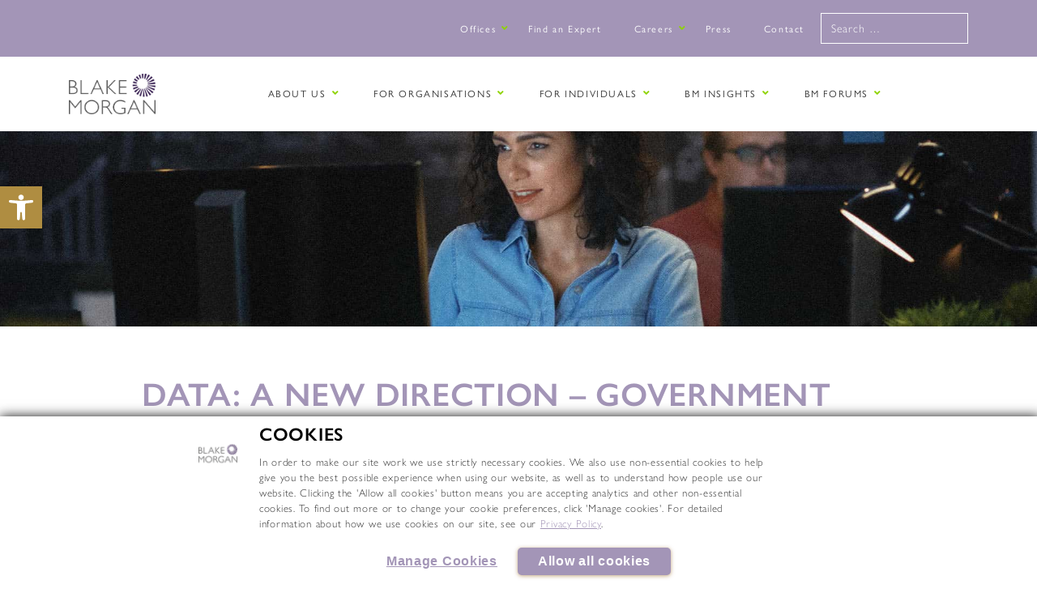

--- FILE ---
content_type: text/html; charset=UTF-8
request_url: https://www.blakemorgan.co.uk/data-a-new-direction-government-response-to-consultation/
body_size: 29398
content:
<!DOCTYPE html><html class="no-js" lang="en-GB"><head> <script type="text/javascript">
/* <![CDATA[ */
var gform;gform||(document.addEventListener("gform_main_scripts_loaded",function(){gform.scriptsLoaded=!0}),document.addEventListener("gform/theme/scripts_loaded",function(){gform.themeScriptsLoaded=!0}),window.addEventListener("DOMContentLoaded",function(){gform.domLoaded=!0}),gform={domLoaded:!1,scriptsLoaded:!1,themeScriptsLoaded:!1,isFormEditor:()=>"function"==typeof InitializeEditor,callIfLoaded:function(o){return!(!gform.domLoaded||!gform.scriptsLoaded||!gform.themeScriptsLoaded&&!gform.isFormEditor()||(gform.isFormEditor()&&console.warn("The use of gform.initializeOnLoaded() is deprecated in the form editor context and will be removed in Gravity Forms 3.1."),o(),0))},initializeOnLoaded:function(o){gform.callIfLoaded(o)||(document.addEventListener("gform_main_scripts_loaded",()=>{gform.scriptsLoaded=!0,gform.callIfLoaded(o)}),document.addEventListener("gform/theme/scripts_loaded",()=>{gform.themeScriptsLoaded=!0,gform.callIfLoaded(o)}),window.addEventListener("DOMContentLoaded",()=>{gform.domLoaded=!0,gform.callIfLoaded(o)}))},hooks:{action:{},filter:{}},addAction:function(o,r,e,t){gform.addHook("action",o,r,e,t)},addFilter:function(o,r,e,t){gform.addHook("filter",o,r,e,t)},doAction:function(o){gform.doHook("action",o,arguments)},applyFilters:function(o){return gform.doHook("filter",o,arguments)},removeAction:function(o,r){gform.removeHook("action",o,r)},removeFilter:function(o,r,e){gform.removeHook("filter",o,r,e)},addHook:function(o,r,e,t,n){null==gform.hooks[o][r]&&(gform.hooks[o][r]=[]);var d=gform.hooks[o][r];null==n&&(n=r+"_"+d.length),gform.hooks[o][r].push({tag:n,callable:e,priority:t=null==t?10:t})},doHook:function(r,o,e){var t;if(e=Array.prototype.slice.call(e,1),null!=gform.hooks[r][o]&&((o=gform.hooks[r][o]).sort(function(o,r){return o.priority-r.priority}),o.forEach(function(o){"function"!=typeof(t=o.callable)&&(t=window[t]),"action"==r?t.apply(null,e):e[0]=t.apply(null,e)})),"filter"==r)return e[0]},removeHook:function(o,r,t,n){var e;null!=gform.hooks[o][r]&&(e=(e=gform.hooks[o][r]).filter(function(o,r,e){return!!(null!=n&&n!=o.tag||null!=t&&t!=o.priority)}),gform.hooks[o][r]=e)}});
/* ]]> */
</script>
<meta http-equiv="X-UA-Compatible" content="IE=edge;chrome=1" /><meta charset="utf-8"><meta http-equiv="X-UA-Compatible" content="IE=edge"><meta name="viewport" content="width=device-width, initial-scale=1.0"><link rel="stylesheet" href="https://use.typekit.net/rbe3fzj.css"><meta name='robots' content='index, follow, max-image-preview:large, max-snippet:-1, max-video-preview:-1' /><title>Data: a new direction - government response to consultation - BM Insights - Blake Morgan</title><meta name="description" content="Examining the &#039;Data: a new direction&#039; consultation and the response to it. What does it mean for those in data protection and processing?" /><link rel="canonical" href="https://www.blakemorgan.co.uk/data-a-new-direction-government-response-to-consultation/" /><meta property="og:locale" content="en_GB" /><meta property="og:type" content="article" /><meta property="og:title" content="Data: a new direction - government response to consultation" /><meta property="og:description" content="Examining the &#039;Data: a new direction&#039; consultation and the response to it. What does it mean for those in data protection and processing?" /><meta property="og:url" content="https://www.blakemorgan.co.uk/data-a-new-direction-government-response-to-consultation/" /><meta property="og:site_name" content="Blake Morgan" /><meta property="article:publisher" content="https://www.facebook.com/blakemorganllp/" /><meta property="article:published_time" content="2022-07-11T14:07:51+00:00" /><meta property="article:modified_time" content="2022-09-27T13:40:55+00:00" /><meta property="og:image" content="https://www.blakemorgan.co.uk/wp-content/uploads/News/Cyber-SecurityGDPR/news_cybersecurity-gdpr6.jpg" /><meta property="og:image:width" content="1920" /><meta property="og:image:height" content="1080" /><meta property="og:image:type" content="image/jpeg" /><meta name="author" content="Patrick Corlett" /><meta name="twitter:card" content="summary_large_image" /><meta name="twitter:creator" content="@BlakeMorganLLP" /><meta name="twitter:site" content="@BlakeMorganLLP" /> <script type="application/ld+json" class="yoast-schema-graph">{"@context":"https://schema.org","@graph":[{"@type":"Article","@id":"https://www.blakemorgan.co.uk/data-a-new-direction-government-response-to-consultation/#article","isPartOf":{"@id":"https://www.blakemorgan.co.uk/data-a-new-direction-government-response-to-consultation/"},"author":{"name":"Patrick Corlett","@id":"https://www.blakemorgan.co.uk/#/schema/person/7ec1c133694483d1ac19ead1f267c4bf"},"headline":"Data: a new direction &#8211; government response to consultation","datePublished":"2022-07-11T14:07:51+00:00","dateModified":"2022-09-27T13:40:55+00:00","mainEntityOfPage":{"@id":"https://www.blakemorgan.co.uk/data-a-new-direction-government-response-to-consultation/"},"wordCount":33,"publisher":{"@id":"https://www.blakemorgan.co.uk/#organization"},"image":{"@id":"https://www.blakemorgan.co.uk/data-a-new-direction-government-response-to-consultation/#primaryimage"},"thumbnailUrl":"https://www.blakemorgan.co.uk/wp-content/uploads/News/Cyber-SecurityGDPR/news_cybersecurity-gdpr6.jpg","articleSection":["Articles"],"inLanguage":"en-GB"},{"@type":"WebPage","@id":"https://www.blakemorgan.co.uk/data-a-new-direction-government-response-to-consultation/","url":"https://www.blakemorgan.co.uk/data-a-new-direction-government-response-to-consultation/","name":"Data: a new direction - government response to consultation - BM Insights - Blake Morgan","isPartOf":{"@id":"https://www.blakemorgan.co.uk/#website"},"primaryImageOfPage":{"@id":"https://www.blakemorgan.co.uk/data-a-new-direction-government-response-to-consultation/#primaryimage"},"image":{"@id":"https://www.blakemorgan.co.uk/data-a-new-direction-government-response-to-consultation/#primaryimage"},"thumbnailUrl":"https://www.blakemorgan.co.uk/wp-content/uploads/News/Cyber-SecurityGDPR/news_cybersecurity-gdpr6.jpg","datePublished":"2022-07-11T14:07:51+00:00","dateModified":"2022-09-27T13:40:55+00:00","description":"Examining the 'Data: a new direction' consultation and the response to it. What does it mean for those in data protection and processing?","breadcrumb":{"@id":"https://www.blakemorgan.co.uk/data-a-new-direction-government-response-to-consultation/#breadcrumb"},"inLanguage":"en-GB","potentialAction":[{"@type":"ReadAction","target":["https://www.blakemorgan.co.uk/data-a-new-direction-government-response-to-consultation/"]}]},{"@type":"ImageObject","inLanguage":"en-GB","@id":"https://www.blakemorgan.co.uk/data-a-new-direction-government-response-to-consultation/#primaryimage","url":"https://www.blakemorgan.co.uk/wp-content/uploads/News/Cyber-SecurityGDPR/news_cybersecurity-gdpr6.jpg","contentUrl":"https://www.blakemorgan.co.uk/wp-content/uploads/News/Cyber-SecurityGDPR/news_cybersecurity-gdpr6.jpg","width":1920,"height":1080,"caption":"UK IPO service rules, recovery loan scheme and what are the relevant dates of disposal for capital assets disposed of under contract being looked up on a computer by a lady."},{"@type":"BreadcrumbList","@id":"https://www.blakemorgan.co.uk/data-a-new-direction-government-response-to-consultation/#breadcrumb","itemListElement":[{"@type":"ListItem","position":1,"name":"Home","item":"https://www.blakemorgan.co.uk/"},{"@type":"ListItem","position":2,"name":"BM Insights","item":"https://www.blakemorgan.co.uk/blog/"},{"@type":"ListItem","position":3,"name":"Data: a new direction &#8211; government response to consultation"}]},{"@type":"WebSite","@id":"https://www.blakemorgan.co.uk/#website","url":"https://www.blakemorgan.co.uk/","name":"Blake Morgan","description":"","publisher":{"@id":"https://www.blakemorgan.co.uk/#organization"},"potentialAction":[{"@type":"SearchAction","target":{"@type":"EntryPoint","urlTemplate":"https://www.blakemorgan.co.uk/?s={search_term_string}"},"query-input":{"@type":"PropertyValueSpecification","valueRequired":true,"valueName":"search_term_string"}}],"inLanguage":"en-GB"},{"@type":"Organization","@id":"https://www.blakemorgan.co.uk/#organization","name":"Blake Morgan","url":"https://www.blakemorgan.co.uk/","logo":{"@type":"ImageObject","inLanguage":"en-GB","@id":"https://www.blakemorgan.co.uk/#/schema/logo/image/","url":"https://www.blakemorgan.co.uk/wp-content/uploads/2019/06/logo.png","contentUrl":"https://www.blakemorgan.co.uk/wp-content/uploads/2019/06/logo.png","width":263,"height":124,"caption":"Blake Morgan"},"image":{"@id":"https://www.blakemorgan.co.uk/#/schema/logo/image/"},"sameAs":["https://www.facebook.com/blakemorganllp/","https://x.com/BlakeMorganLLP","https://www.linkedin.com/company/blake-morgan-llp"]},{"@type":"Person","@id":"https://www.blakemorgan.co.uk/#/schema/person/7ec1c133694483d1ac19ead1f267c4bf","name":"Patrick Corlett","image":{"@type":"ImageObject","inLanguage":"en-GB","@id":"https://www.blakemorgan.co.uk/#/schema/person/image/","url":"https://secure.gravatar.com/avatar/3990df2398986a3a062ac29c2f3e4548df8c2d96f16bf20a076eca2fef08424e?s=96&d=mm&r=g","contentUrl":"https://secure.gravatar.com/avatar/3990df2398986a3a062ac29c2f3e4548df8c2d96f16bf20a076eca2fef08424e?s=96&d=mm&r=g","caption":"Patrick Corlett"}}]}</script> <link rel='dns-prefetch' href='//cdnjs.cloudflare.com' /><link rel="alternate" title="oEmbed (JSON)" type="application/json+oembed" href="https://www.blakemorgan.co.uk/wp-json/oembed/1.0/embed?url=https%3A%2F%2Fwww.blakemorgan.co.uk%2Fdata-a-new-direction-government-response-to-consultation%2F" /><link rel="alternate" title="oEmbed (XML)" type="text/xml+oembed" href="https://www.blakemorgan.co.uk/wp-json/oembed/1.0/embed?url=https%3A%2F%2Fwww.blakemorgan.co.uk%2Fdata-a-new-direction-government-response-to-consultation%2F&#038;format=xml" /><style id='wp-img-auto-sizes-contain-inline-css' type='text/css'>img:is([sizes=auto i],[sizes^="auto," i]){contain-intrinsic-size:3000px 1500px}
/*# sourceURL=wp-img-auto-sizes-contain-inline-css */</style><link rel='stylesheet' id='pojo-a11y-css' href='https://www.blakemorgan.co.uk/wp-content/plugins/pojo-accessibility/modules/legacy/assets/css/style.min.css?ver=1.0.0' type='text/css' media='all' /><link rel='stylesheet' id='search-filter-plugin-styles-css' href='https://www.blakemorgan.co.uk/wp-content/plugins/search-filter-pro/public/assets/css/search-filter.min.css?ver=2.5.21' type='text/css' media='all' /><link rel='stylesheet' id='ubermenu-css' href='https://www.blakemorgan.co.uk/wp-content/plugins/ubermenu_new/pro/assets/css/ubermenu.min.css?ver=3.8.5' type='text/css' media='all' /><link rel='stylesheet' id='ubermenu-minimal-css' href='https://www.blakemorgan.co.uk/wp-content/cache/autoptimize/css/autoptimize_single_4558b11507ff6fe023ad657d88becd42.css' type='text/css' media='all' /><link rel='stylesheet' id='ubermenu-font-awesome-all-css' href='https://www.blakemorgan.co.uk/wp-content/plugins/ubermenu_new/assets/fontawesome/css/all.min.css' type='text/css' media='all' /><link rel='stylesheet' id='bootstrap-css' href='https://www.blakemorgan.co.uk/wp-content/themes/bm/theme/css/bootstrap.min.css?ver=4.1.3' type='text/css' media='all' /><link rel='stylesheet' id='gutenberg-blocks-css' href='https://www.blakemorgan.co.uk/wp-content/cache/autoptimize/css/autoptimize_single_35c52529fd600798f98fa6685ce93cf2.css' type='text/css' media='all' /><link rel='stylesheet' id='b4st-css' href='https://www.blakemorgan.co.uk/wp-content/cache/autoptimize/css/autoptimize_single_55d9c3f980d76232b815e20bca54abfc.css?ver=1.4' type='text/css' media='all' /><link rel='stylesheet' id='style-css-css' href='https://www.blakemorgan.co.uk/wp-content/cache/autoptimize/css/autoptimize_single_10b1703bf63b79292796b62f11b5c320.css' type='text/css' media='all' /><link rel='stylesheet' id='responsive-css-css' href='https://www.blakemorgan.co.uk/wp-content/cache/autoptimize/css/autoptimize_single_cad5e22cb7bf3537e536af6638c13264.css' type='text/css' media='all' /><link rel='stylesheet' id='slick-css-css' href='https://www.blakemorgan.co.uk/wp-content/cache/autoptimize/css/autoptimize_single_f38b2db10e01b1572732a3191d538707.css' type='text/css' media='all' /><link rel='stylesheet' id='slicktheme-css-css' href='https://www.blakemorgan.co.uk/wp-content/cache/autoptimize/css/autoptimize_single_f9faba678c4d6dcfdde69e5b11b37a2e.css' type='text/css' media='all' /><link rel='stylesheet' id='slicknav-css-css' href='https://www.blakemorgan.co.uk/wp-content/cache/autoptimize/css/autoptimize_single_8ebf78beff4e7d6016aca352ed9b6f46.css' type='text/css' media='all' /> <script type="text/javascript" src="https://www.blakemorgan.co.uk/wp-includes/js/jquery/jquery.min.js?ver=3.7.1" id="jquery-core-js"></script> <script type="text/javascript" src="https://www.blakemorgan.co.uk/wp-includes/js/jquery/jquery-migrate.min.js?ver=3.4.1" id="jquery-migrate-js"></script> <link rel="https://api.w.org/" href="https://www.blakemorgan.co.uk/wp-json/" /><link rel="alternate" title="JSON" type="application/json" href="https://www.blakemorgan.co.uk/wp-json/wp/v2/posts/23732" /><style id="ubermenu-custom-generated-css">/** Font Awesome 4 Compatibility **/
.fa{font-style:normal;font-variant:normal;font-weight:normal;font-family:FontAwesome;}

/** UberMenu Responsive Styles (Breakpoint Setting) **/
@media screen and (min-width: 992px){
  .ubermenu{ display:block !important; } .ubermenu-responsive .ubermenu-item.ubermenu-hide-desktop{ display:none !important; } .ubermenu-responsive.ubermenu-retractors-responsive .ubermenu-retractor-mobile{ display:none; }  /* Top level items full height */ .ubermenu.ubermenu-horizontal.ubermenu-items-vstretch .ubermenu-nav{   display:flex;   align-items:stretch; } .ubermenu.ubermenu-horizontal.ubermenu-items-vstretch .ubermenu-item.ubermenu-item-level-0{   display:flex;   flex-direction:column; } .ubermenu.ubermenu-horizontal.ubermenu-items-vstretch .ubermenu-item.ubermenu-item-level-0 > .ubermenu-target{   flex:1;   display:flex;   align-items:center; flex-wrap:wrap; } .ubermenu.ubermenu-horizontal.ubermenu-items-vstretch .ubermenu-item.ubermenu-item-level-0 > .ubermenu-target > .ubermenu-target-divider{ position:static; flex-basis:100%; } .ubermenu.ubermenu-horizontal.ubermenu-items-vstretch .ubermenu-item.ubermenu-item-level-0 > .ubermenu-target.ubermenu-item-layout-image_left > .ubermenu-target-text{ padding-left:1em; } .ubermenu.ubermenu-horizontal.ubermenu-items-vstretch .ubermenu-item.ubermenu-item-level-0 > .ubermenu-target.ubermenu-item-layout-image_right > .ubermenu-target-text{ padding-right:1em; } .ubermenu.ubermenu-horizontal.ubermenu-items-vstretch .ubermenu-item.ubermenu-item-level-0 > .ubermenu-target.ubermenu-item-layout-image_above, .ubermenu.ubermenu-horizontal.ubermenu-items-vstretch .ubermenu-item.ubermenu-item-level-0 > .ubermenu-target.ubermenu-item-layout-image_below{ flex-direction:column; } .ubermenu.ubermenu-horizontal.ubermenu-items-vstretch .ubermenu-item.ubermenu-item-level-0 > .ubermenu-submenu-drop{   top:100%; } .ubermenu.ubermenu-horizontal.ubermenu-items-vstretch .ubermenu-item-level-0:not(.ubermenu-align-right) + .ubermenu-item.ubermenu-align-right{ margin-left:auto; } .ubermenu.ubermenu-horizontal.ubermenu-items-vstretch .ubermenu-item.ubermenu-item-level-0 > .ubermenu-target.ubermenu-content-align-left{   justify-content:flex-start; } .ubermenu.ubermenu-horizontal.ubermenu-items-vstretch .ubermenu-item.ubermenu-item-level-0 > .ubermenu-target.ubermenu-content-align-center{   justify-content:center; } .ubermenu.ubermenu-horizontal.ubermenu-items-vstretch .ubermenu-item.ubermenu-item-level-0 > .ubermenu-target.ubermenu-content-align-right{   justify-content:flex-end; }  /* Force current submenu always open but below others */ .ubermenu-force-current-submenu .ubermenu-item-level-0.ubermenu-current-menu-item > .ubermenu-submenu-drop, .ubermenu-force-current-submenu .ubermenu-item-level-0.ubermenu-current-menu-ancestor > .ubermenu-submenu-drop {     display: block!important;     opacity: 1!important;     visibility: visible!important;     margin: 0!important;     top: auto!important;     height: auto;     z-index:19; }   /* Invert Horizontal menu to make subs go up */ .ubermenu-invert.ubermenu-horizontal .ubermenu-item-level-0 > .ubermenu-submenu-drop, .ubermenu-invert.ubermenu-horizontal.ubermenu-items-vstretch .ubermenu-item.ubermenu-item-level-0>.ubermenu-submenu-drop{  top:auto;  bottom:100%; } .ubermenu-invert.ubermenu-horizontal.ubermenu-sub-indicators .ubermenu-item-level-0.ubermenu-has-submenu-drop > .ubermenu-target > .ubermenu-sub-indicator{ transform:rotate(180deg); } /* Make second level flyouts fly up */ .ubermenu-invert.ubermenu-horizontal .ubermenu-submenu .ubermenu-item.ubermenu-active > .ubermenu-submenu-type-flyout{     top:auto;     bottom:0; } /* Clip the submenus properly when inverted */ .ubermenu-invert.ubermenu-horizontal .ubermenu-item-level-0 > .ubermenu-submenu-drop{     clip: rect(-5000px,5000px,auto,-5000px); }    /* Invert Vertical menu to make subs go left */ .ubermenu-invert.ubermenu-vertical .ubermenu-item-level-0 > .ubermenu-submenu-drop{   right:100%;   left:auto; } .ubermenu-invert.ubermenu-vertical.ubermenu-sub-indicators .ubermenu-item-level-0.ubermenu-item-has-children > .ubermenu-target > .ubermenu-sub-indicator{   right:auto;   left:10px; transform:rotate(90deg); } .ubermenu-vertical.ubermenu-invert .ubermenu-item > .ubermenu-submenu-drop {   clip: rect(-5000px,5000px,5000px,-5000px); } /* Vertical Flyout > Flyout */ .ubermenu-vertical.ubermenu-invert.ubermenu-sub-indicators .ubermenu-has-submenu-drop > .ubermenu-target{   padding-left:25px; } .ubermenu-vertical.ubermenu-invert .ubermenu-item > .ubermenu-target > .ubermenu-sub-indicator {   right:auto;   left:10px;   transform:rotate(90deg); } .ubermenu-vertical.ubermenu-invert .ubermenu-item > .ubermenu-submenu-drop.ubermenu-submenu-type-flyout, .ubermenu-vertical.ubermenu-invert .ubermenu-submenu-type-flyout > .ubermenu-item > .ubermenu-submenu-drop {   right: 100%;   left: auto; }  .ubermenu-responsive-toggle{ display:none; }
}
@media screen and (max-width: 991px){
   .ubermenu-responsive-toggle, .ubermenu-sticky-toggle-wrapper { display: block; }  .ubermenu-responsive{ width:100%; max-height:600px; visibility:visible; overflow:visible;  -webkit-transition:max-height 1s ease-in; transition:max-height .3s ease-in; } .ubermenu-responsive.ubermenu-mobile-accordion:not(.ubermenu-mobile-modal):not(.ubermenu-in-transition):not(.ubermenu-responsive-collapse){ max-height:none; } .ubermenu-responsive.ubermenu-items-align-center{   text-align:left; } .ubermenu-responsive.ubermenu{ margin:0; } .ubermenu-responsive.ubermenu .ubermenu-nav{ display:block; }  .ubermenu-responsive.ubermenu-responsive-nocollapse, .ubermenu-repsonsive.ubermenu-no-transitions{ display:block; max-height:none; }  .ubermenu-responsive.ubermenu-responsive-collapse{ max-height:none; visibility:visible; overflow:visible; } .ubermenu-responsive.ubermenu-responsive-collapse{ max-height:0; overflow:hidden !important; visibility:hidden; } .ubermenu-responsive.ubermenu-in-transition, .ubermenu-responsive.ubermenu-in-transition .ubermenu-nav{ overflow:hidden !important; visibility:visible; } .ubermenu-responsive.ubermenu-responsive-collapse:not(.ubermenu-in-transition){ border-top-width:0; border-bottom-width:0; } .ubermenu-responsive.ubermenu-responsive-collapse .ubermenu-item .ubermenu-submenu{ display:none; }  .ubermenu-responsive .ubermenu-item-level-0{ width:50%; } .ubermenu-responsive.ubermenu-responsive-single-column .ubermenu-item-level-0{ float:none; clear:both; width:100%; } .ubermenu-responsive .ubermenu-item.ubermenu-item-level-0 > .ubermenu-target{ border:none; box-shadow:none; } .ubermenu-responsive .ubermenu-item.ubermenu-has-submenu-flyout{ position:static; } .ubermenu-responsive.ubermenu-sub-indicators .ubermenu-submenu-type-flyout .ubermenu-has-submenu-drop > .ubermenu-target > .ubermenu-sub-indicator{ transform:rotate(0); right:10px; left:auto; } .ubermenu-responsive .ubermenu-nav .ubermenu-item .ubermenu-submenu.ubermenu-submenu-drop{ width:100%; min-width:100%; max-width:100%; top:auto; left:0 !important; } .ubermenu-responsive.ubermenu-has-border .ubermenu-nav .ubermenu-item .ubermenu-submenu.ubermenu-submenu-drop{ left: -1px !important; /* For borders */ } .ubermenu-responsive .ubermenu-submenu.ubermenu-submenu-type-mega > .ubermenu-item.ubermenu-column{ min-height:0; border-left:none;  float:left; /* override left/center/right content alignment */ display:block; } .ubermenu-responsive .ubermenu-item.ubermenu-active > .ubermenu-submenu.ubermenu-submenu-type-mega{     max-height:none;     height:auto;/*prevent overflow scrolling since android is still finicky*/     overflow:visible; } .ubermenu-responsive.ubermenu-transition-slide .ubermenu-item.ubermenu-in-transition > .ubermenu-submenu-drop{ max-height:1000px; /* because of slide transition */ } .ubermenu .ubermenu-submenu-type-flyout .ubermenu-submenu-type-mega{ min-height:0; } .ubermenu.ubermenu-responsive .ubermenu-column, .ubermenu.ubermenu-responsive .ubermenu-column-auto{ min-width:50%; } .ubermenu.ubermenu-responsive .ubermenu-autoclear > .ubermenu-column{ clear:none; } .ubermenu.ubermenu-responsive .ubermenu-column:nth-of-type(2n+1){ clear:both; } .ubermenu.ubermenu-responsive .ubermenu-submenu-retractor-top:not(.ubermenu-submenu-retractor-top-2) .ubermenu-column:nth-of-type(2n+1){ clear:none; } .ubermenu.ubermenu-responsive .ubermenu-submenu-retractor-top:not(.ubermenu-submenu-retractor-top-2) .ubermenu-column:nth-of-type(2n+2){ clear:both; }  .ubermenu-responsive-single-column-subs .ubermenu-submenu .ubermenu-item { float: none; clear: both; width: 100%; min-width: 100%; }  /* Submenu footer content */ .ubermenu .ubermenu-submenu-footer{     position:relative; clear:both;     bottom:auto;     right:auto; }   .ubermenu.ubermenu-responsive .ubermenu-tabs, .ubermenu.ubermenu-responsive .ubermenu-tabs-group, .ubermenu.ubermenu-responsive .ubermenu-tab, .ubermenu.ubermenu-responsive .ubermenu-tab-content-panel{ /** TABS SHOULD BE 100%  ACCORDION */ width:100%; min-width:100%; max-width:100%; left:0; } .ubermenu.ubermenu-responsive .ubermenu-tabs, .ubermenu.ubermenu-responsive .ubermenu-tab-content-panel{ min-height:0 !important;/* Override Inline Style from JS */ } .ubermenu.ubermenu-responsive .ubermenu-tabs{ z-index:15; } .ubermenu.ubermenu-responsive .ubermenu-tab-content-panel{ z-index:20; } /* Tab Layering */ .ubermenu-responsive .ubermenu-tab{ position:relative; } .ubermenu-responsive .ubermenu-tab.ubermenu-active{ position:relative; z-index:20; } .ubermenu-responsive .ubermenu-tab > .ubermenu-target{ border-width:0 0 1px 0; } .ubermenu-responsive.ubermenu-sub-indicators .ubermenu-tabs > .ubermenu-tabs-group > .ubermenu-tab.ubermenu-has-submenu-drop > .ubermenu-target > .ubermenu-sub-indicator{ transform:rotate(0); right:10px; left:auto; }  .ubermenu-responsive .ubermenu-tabs > .ubermenu-tabs-group > .ubermenu-tab > .ubermenu-tab-content-panel{ top:auto; border-width:1px; } .ubermenu-responsive .ubermenu-tab-layout-bottom > .ubermenu-tabs-group{ /*position:relative;*/ }   .ubermenu-reponsive .ubermenu-item-level-0 > .ubermenu-submenu-type-stack{ /* Top Level Stack Columns */ position:relative; }  .ubermenu-responsive .ubermenu-submenu-type-stack .ubermenu-column, .ubermenu-responsive .ubermenu-submenu-type-stack .ubermenu-column-auto{ /* Stack Columns */ width:100%; max-width:100%; }   .ubermenu-responsive .ubermenu-item-mini{ /* Mini items */ min-width:0; width:auto; float:left; clear:none !important; } .ubermenu-responsive .ubermenu-item.ubermenu-item-mini > a.ubermenu-target{ padding-left:20px; padding-right:20px; }   .ubermenu-responsive .ubermenu-item.ubermenu-hide-mobile{ /* Hiding items */ display:none !important; }  .ubermenu-responsive.ubermenu-hide-bkgs .ubermenu-submenu.ubermenu-submenu-bkg-img{ /** Hide Background Images in Submenu */ background-image:none; } .ubermenu.ubermenu-responsive .ubermenu-item-level-0.ubermenu-item-mini{ min-width:0; width:auto; } .ubermenu-vertical .ubermenu-item.ubermenu-item-level-0{ width:100%; } .ubermenu-vertical.ubermenu-sub-indicators .ubermenu-item-level-0.ubermenu-item-has-children > .ubermenu-target > .ubermenu-sub-indicator{ right:10px; left:auto; transform:rotate(0); } .ubermenu-vertical .ubermenu-item.ubermenu-item-level-0.ubermenu-relative.ubermenu-active > .ubermenu-submenu-drop.ubermenu-submenu-align-vertical_parent_item{     top:auto; }   .ubermenu.ubermenu-responsive .ubermenu-tabs{     position:static; } /* Tabs on Mobile with mouse (but not click) - leave space to hover off */ .ubermenu:not(.ubermenu-is-mobile):not(.ubermenu-submenu-indicator-closes) .ubermenu-submenu .ubermenu-tab[data-ubermenu-trigger="mouseover"] .ubermenu-tab-content-panel, .ubermenu:not(.ubermenu-is-mobile):not(.ubermenu-submenu-indicator-closes) .ubermenu-submenu .ubermenu-tab[data-ubermenu-trigger="hover_intent"] .ubermenu-tab-content-panel{     margin-left:6%; width:94%; min-width:94%; }  /* Sub indicator close visibility */ .ubermenu.ubermenu-submenu-indicator-closes .ubermenu-active > .ubermenu-target > .ubermenu-sub-indicator-close{ display:block; display: flex; align-items: center; justify-content: center; } .ubermenu.ubermenu-submenu-indicator-closes .ubermenu-active > .ubermenu-target > .ubermenu-sub-indicator{ display:none; }  .ubermenu .ubermenu-tabs .ubermenu-tab-content-panel{     box-shadow: 0 5px 10px rgba(0,0,0,.075); }  /* When submenus and items go full width, move items back to appropriate positioning */ .ubermenu .ubermenu-submenu-rtl {     direction: ltr; }   /* Fixed position mobile menu */ .ubermenu.ubermenu-mobile-modal{   position:fixed;   z-index:9999999; opacity:1;   top:0;   left:0;   width:100%;   width:100vw;   max-width:100%;   max-width:100vw; height:100%; height:calc(100vh - calc(100vh - 100%)); height:-webkit-fill-available; max-height:calc(100vh - calc(100vh - 100%)); max-height:-webkit-fill-available;   border:none; box-sizing:border-box;    display:flex;   flex-direction:column;   justify-content:flex-start; overflow-y:auto !important; /* for non-accordion mode */ overflow-x:hidden !important; overscroll-behavior: contain; transform:scale(1); transition-duration:.1s; transition-property: all; } .ubermenu.ubermenu-mobile-modal.ubermenu-mobile-accordion.ubermenu-interaction-press{ overflow-y:hidden !important; } .ubermenu.ubermenu-mobile-modal.ubermenu-responsive-collapse{ overflow:hidden !important; opacity:0; transform:scale(.9); visibility:hidden; } .ubermenu.ubermenu-mobile-modal .ubermenu-nav{   flex:1;   overflow-y:auto !important; overscroll-behavior: contain; } .ubermenu.ubermenu-mobile-modal .ubermenu-item-level-0{ margin:0; } .ubermenu.ubermenu-mobile-modal .ubermenu-mobile-close-button{ border:none; background:none; border-radius:0; padding:1em; color:inherit; display:inline-block; text-align:center; font-size:14px; } .ubermenu.ubermenu-mobile-modal .ubermenu-mobile-footer .ubermenu-mobile-close-button{ width: 100%; display: flex; align-items: center; justify-content: center; } .ubermenu.ubermenu-mobile-modal .ubermenu-mobile-footer .ubermenu-mobile-close-button .ubermenu-icon-essential, .ubermenu.ubermenu-mobile-modal .ubermenu-mobile-footer .ubermenu-mobile-close-button .fas.fa-times{ margin-right:.2em; }  /* Header/Footer Mobile content */ .ubermenu .ubermenu-mobile-header, .ubermenu .ubermenu-mobile-footer{ display:block; text-align:center; color:inherit; }  /* Accordion submenus mobile (single column tablet) */ .ubermenu.ubermenu-responsive-single-column.ubermenu-mobile-accordion.ubermenu-interaction-press .ubermenu-item > .ubermenu-submenu-drop, .ubermenu.ubermenu-responsive-single-column.ubermenu-mobile-accordion.ubermenu-interaction-press .ubermenu-tab > .ubermenu-tab-content-panel{ box-sizing:border-box; border-left:none; border-right:none; box-shadow:none; } .ubermenu.ubermenu-responsive-single-column.ubermenu-mobile-accordion.ubermenu-interaction-press .ubermenu-item.ubermenu-active > .ubermenu-submenu-drop, .ubermenu.ubermenu-responsive-single-column.ubermenu-mobile-accordion.ubermenu-interaction-press .ubermenu-tab.ubermenu-active > .ubermenu-tab-content-panel{   position:static; }   /* Accordion indented - remove borders and extra spacing from headers */ .ubermenu.ubermenu-mobile-accordion-indent .ubermenu-submenu.ubermenu-submenu-drop, .ubermenu.ubermenu-mobile-accordion-indent .ubermenu-submenu .ubermenu-item-header.ubermenu-has-submenu-stack > .ubermenu-target{   border:none; } .ubermenu.ubermenu-mobile-accordion-indent .ubermenu-submenu .ubermenu-item-header.ubermenu-has-submenu-stack > .ubermenu-submenu-type-stack{   padding-top:0; } /* Accordion dropdown indentation padding */ .ubermenu.ubermenu-mobile-accordion-indent .ubermenu-submenu-drop .ubermenu-submenu-drop .ubermenu-item > .ubermenu-target, .ubermenu.ubermenu-mobile-accordion-indent .ubermenu-submenu-drop .ubermenu-tab-content-panel .ubermenu-item > .ubermenu-target{   padding-left:calc( var(--ubermenu-accordion-indent) * 2 ); } .ubermenu.ubermenu-mobile-accordion-indent .ubermenu-submenu-drop .ubermenu-submenu-drop .ubermenu-submenu-drop .ubermenu-item > .ubermenu-target, .ubermenu.ubermenu-mobile-accordion-indent .ubermenu-submenu-drop .ubermenu-tab-content-panel .ubermenu-tab-content-panel .ubermenu-item > .ubermenu-target{   padding-left:calc( var(--ubermenu-accordion-indent) * 3 ); } .ubermenu.ubermenu-mobile-accordion-indent .ubermenu-submenu-drop .ubermenu-submenu-drop .ubermenu-submenu-drop .ubermenu-submenu-drop .ubermenu-item > .ubermenu-target, .ubermenu.ubermenu-mobile-accordion-indent .ubermenu-submenu-drop .ubermenu-tab-content-panel .ubermenu-tab-content-panel .ubermenu-tab-content-panel .ubermenu-item > .ubermenu-target{   padding-left:calc( var(--ubermenu-accordion-indent) * 4 ); } /* Reverse Accordion dropdown indentation padding */ .rtl .ubermenu.ubermenu-mobile-accordion-indent .ubermenu-submenu-drop .ubermenu-submenu-drop .ubermenu-item > .ubermenu-target, .rtl .ubermenu.ubermenu-mobile-accordion-indent .ubermenu-submenu-drop .ubermenu-tab-content-panel .ubermenu-item > .ubermenu-target{ padding-left:0;   padding-right:calc( var(--ubermenu-accordion-indent) * 2 ); } .rtl .ubermenu.ubermenu-mobile-accordion-indent .ubermenu-submenu-drop .ubermenu-submenu-drop .ubermenu-submenu-drop .ubermenu-item > .ubermenu-target, .rtl .ubermenu.ubermenu-mobile-accordion-indent .ubermenu-submenu-drop .ubermenu-tab-content-panel .ubermenu-tab-content-panel .ubermenu-item > .ubermenu-target{ padding-left:0; padding-right:calc( var(--ubermenu-accordion-indent) * 3 ); } .rtl .ubermenu.ubermenu-mobile-accordion-indent .ubermenu-submenu-drop .ubermenu-submenu-drop .ubermenu-submenu-drop .ubermenu-submenu-drop .ubermenu-item > .ubermenu-target, .rtl .ubermenu.ubermenu-mobile-accordion-indent .ubermenu-submenu-drop .ubermenu-tab-content-panel .ubermenu-tab-content-panel .ubermenu-tab-content-panel .ubermenu-item > .ubermenu-target{ padding-left:0; padding-right:calc( var(--ubermenu-accordion-indent) * 4 ); }  .ubermenu-responsive-toggle{ display:block; }
}
@media screen and (max-width: 480px){
  .ubermenu.ubermenu-responsive .ubermenu-item-level-0{ width:100%; } .ubermenu.ubermenu-responsive .ubermenu-column, .ubermenu.ubermenu-responsive .ubermenu-column-auto{ min-width:100%; } .ubermenu .ubermenu-autocolumn:not(:first-child), .ubermenu .ubermenu-autocolumn:not(:first-child) .ubermenu-submenu-type-stack{     padding-top:0; } .ubermenu .ubermenu-autocolumn:not(:last-child), .ubermenu .ubermenu-autocolumn:not(:last-child) .ubermenu-submenu-type-stack{     padding-bottom:0; } .ubermenu .ubermenu-autocolumn > .ubermenu-submenu-type-stack > .ubermenu-item-normal:first-child{     margin-top:0; }     /* Accordion submenus mobile */ .ubermenu.ubermenu-responsive.ubermenu-mobile-accordion.ubermenu-interaction-press .ubermenu-item > .ubermenu-submenu-drop, .ubermenu.ubermenu-responsive.ubermenu-mobile-accordion.ubermenu-interaction-press .ubermenu-tab > .ubermenu-tab-content-panel{     box-shadow:none; box-sizing:border-box; border-left:none; border-right:none; } .ubermenu.ubermenu-responsive.ubermenu-mobile-accordion.ubermenu-interaction-press .ubermenu-item.ubermenu-active > .ubermenu-submenu-drop, .ubermenu.ubermenu-responsive.ubermenu-mobile-accordion.ubermenu-interaction-press .ubermenu-tab.ubermenu-active > .ubermenu-tab-content-panel{     position:static; } 
}


/** UberMenu Custom Menu Styles (Customizer) **/
/* main */
 .ubermenu-main .ubermenu-item .ubermenu-submenu-drop { -webkit-transition-duration:.5s; -ms-transition-duration:.5s; transition-duration:.5s; }
 .ubermenu-main { max-width:100%; }
 .ubermenu-main .ubermenu-nav { max-width:800px; }
 .ubermenu.ubermenu-main .ubermenu-tabs .ubermenu-tabs-group { background-color:#ffffff; }
 .ubermenu.ubermenu-main .ubermenu-tab.ubermenu-active > .ubermenu-target { background-color:#ffffff; }


/* Status: Loaded from Transient */</style><style type="text/css">#pojo-a11y-toolbar .pojo-a11y-toolbar-toggle a{ background-color: #af8d41;	color: #ffffff;}
#pojo-a11y-toolbar .pojo-a11y-toolbar-overlay, #pojo-a11y-toolbar .pojo-a11y-toolbar-overlay ul.pojo-a11y-toolbar-items.pojo-a11y-links{ border-color: #af8d41;}
body.pojo-a11y-focusable a:focus{ outline-style: solid !important;	outline-width: 1px !important;	outline-color: #a395b7 !important;}
#pojo-a11y-toolbar{ top: 230px !important;}
#pojo-a11y-toolbar .pojo-a11y-toolbar-overlay{ background-color: #ffffff;}
#pojo-a11y-toolbar .pojo-a11y-toolbar-overlay ul.pojo-a11y-toolbar-items li.pojo-a11y-toolbar-item a, #pojo-a11y-toolbar .pojo-a11y-toolbar-overlay p.pojo-a11y-toolbar-title{ color: #333333;}
#pojo-a11y-toolbar .pojo-a11y-toolbar-overlay ul.pojo-a11y-toolbar-items li.pojo-a11y-toolbar-item a.active{ background-color: #af8d41;	color: #ffffff;}
@media (max-width: 767px) { #pojo-a11y-toolbar { top: 100px !important; } }</style><link rel="icon" href="https://www.blakemorgan.co.uk/wp-content/uploads/2020/06/favicon.jpg" sizes="32x32" /><link rel="icon" href="https://www.blakemorgan.co.uk/wp-content/uploads/2020/06/favicon.jpg" sizes="192x192" /><link rel="apple-touch-icon" href="https://www.blakemorgan.co.uk/wp-content/uploads/2020/06/favicon.jpg" /><meta name="msapplication-TileImage" content="https://www.blakemorgan.co.uk/wp-content/uploads/2020/06/favicon.jpg" /><style type="text/css" id="wp-custom-css">#navbar .ubermenu-submenu-type-flyout>li>a:hover {
    background: #8ed300!important;
    color: #32214c!important;
}

section.contact.stacked-form .gform_wrapper .gfield.gfield_calculation .ginput_container input,
.gform_wrapper .gfield.gfield_calculation textarea {
  background-color: #a395b7!important;        /* softer than white */
  border: 2px solid #4b2e83;        /* brand purple */
  font-weight: 600;
  color: #ffffff!important;
}</style> <script type='text/javascript' src='https://www.blakemorgan.co.uk/wp-content/plugins/search-filter-pro/public/assets/js/search-filter-build.min.js'></script> <script type='text/javascript' src='https://www.blakemorgan.co.uk/wp-content/plugins/search-filter-pro/public/assets/js/chosen.jquery.min.js'></script> <script type='text/javascript' src='/wp-content/themes/bm/theme/js/slick.min.js'></script> <script type="text/javascript" src="/wp-content/themes/bm/theme/js/jquery.lazy.min.js"></script> <script type="text/javascript" src="/wp-content/themes/bm/theme/js/jquery.lazy.plugins.min.js"></script> <script type='text/javascript' src='https://www.blakemorgan.co.uk/wp-content/themes/bm/theme/js/b4st.js'></script>  <script data-cookieconsent="ignore">(function(w,d,s,l,i){w[l]=w[l]||[];w[l].push({'gtm.start':
  new Date().getTime(),event:'gtm.js'});var f=d.getElementsByTagName(s)[0],
  j=d.createElement(s),dl=l!='dataLayer'?'&l='+l:'';j.async=true;j.src=
  'https://www.googletagmanager.com/gtm.js?id='+i+dl;f.parentNode.insertBefore(j,f);
  })(window,document,'script','dataLayer','GTM-52S53FM');</script> <link rel='stylesheet' id='gforms_reset_css-css' href='https://www.blakemorgan.co.uk/wp-content/plugins/gravityforms/legacy/css/formreset.min.css?ver=2.9.25' type='text/css' media='all' /><link rel='stylesheet' id='gforms_formsmain_css-css' href='https://www.blakemorgan.co.uk/wp-content/plugins/gravityforms/legacy/css/formsmain.min.css?ver=2.9.25' type='text/css' media='all' /><link rel='stylesheet' id='gforms_ready_class_css-css' href='https://www.blakemorgan.co.uk/wp-content/plugins/gravityforms/legacy/css/readyclass.min.css?ver=2.9.25' type='text/css' media='all' /><link rel='stylesheet' id='gforms_browsers_css-css' href='https://www.blakemorgan.co.uk/wp-content/plugins/gravityforms/legacy/css/browsers.min.css?ver=2.9.25' type='text/css' media='all' /></head><body class="wp-singular post-template-default single single-post postid-23732 single-format-standard wp-theme-bm"> <noscript><iframe src="https://www.googletagmanager.com/ns.html?id=GTM-52S53FM"
 height="0" width="0" style="display:none;visibility:hidden"></iframe></noscript> <style>body #quadmenu {
  background-color: transparent!important;
  color: #47484b!important;
  width: 100%;
}
body #quadmenu.quadmenu-default_theme .quadmenu-navbar-nav > li:not(.quadmenu-item-type-button) > a > .quadmenu-item-content {
  color: #47484b!important;
}
#quadmenu.quadmenu-default_theme .quadmenu-navbar-nav > li:not(.quadmenu-item-type-button).quadmenu-has-link:hover, #quadmenu.quadmenu-default_theme .quadmenu-navbar-nav > li:not(.quadmenu-item-type-button).quadmenu-has-link.open {
  border-bottom: 2px solid #a2c754;
  background-color: none!important;
}

/* test */
.dropdown-submenu {
  position: relative;
}

.dropdown-submenu a::after {
  transform: rotate(-90deg);
  position: absolute;
  right: 6px;
  top: .8em;
}

.dropdown-submenu .dropdown-menu {
  top: 0;
  left: 100%;
  margin-left: .1rem;
  margin-right: .1rem;
}</style> <script>jQuery(function() {
  jQuery('.lazy1').lazy({
    scrollDirection: 'vertical',
    effect: 'fadeIn',
    visibleOnly: true
  });
});</script> <nav id="navtop" class="navbar navbar-expand-md"><div class="container"><div class="row ml-auto"><div class="col-12"><div class="topnav d-flex"> <a class="ubermenu-responsive-toggle ubermenu-responsive-toggle-main ubermenu-skin-minimal ubermenu-loc-top ubermenu-responsive-toggle-content-align-left ubermenu-responsive-toggle-align-full ubermenu-responsive-toggle-icon-only " tabindex="0" data-ubermenu-target="ubermenu-main-3-top-2" role="button" aria-controls="ubermenu-main-3-top-2" aria-label="Toggle Top"><i class="fas fa-bars" ></i></a><nav id="ubermenu-main-3-top-2" class="ubermenu ubermenu-nojs ubermenu-main ubermenu-menu-3 ubermenu-loc-top ubermenu-responsive ubermenu-responsive-single-column ubermenu-responsive-991 ubermenu-responsive-collapse ubermenu-horizontal ubermenu-transition-slide ubermenu-trigger-hover_intent ubermenu-skin-minimal  ubermenu-bar-align-center ubermenu-items-align-flex ubermenu-bar-inner-center ubermenu-sub-indicators ubermenu-sub-indicators-align-text ubermenu-retractors-responsive ubermenu-submenu-indicator-closes"><ul id="ubermenu-nav-main-3-top" class="ubermenu-nav" data-title="Top"><li id="menu-item-762" class="ubermenu-item ubermenu-item-type-post_type ubermenu-item-object-page ubermenu-item-has-children ubermenu-item-762 ubermenu-item-level-0 ubermenu-column ubermenu-column-auto ubermenu-has-submenu-drop ubermenu-has-submenu-flyout" ><a class="ubermenu-target ubermenu-item-layout-default ubermenu-item-layout-text_only" href="https://www.blakemorgan.co.uk/offices/" tabindex="0"><span class="ubermenu-target-title ubermenu-target-text">Offices</span><i class='ubermenu-sub-indicator fas fa-angle-down'></i></a><ul  class="ubermenu-submenu ubermenu-submenu-id-762 ubermenu-submenu-type-flyout ubermenu-submenu-drop ubermenu-submenu-align-left_edge_item"  aria-hidden="true"><li id="menu-item-703" class="ubermenu-item ubermenu-item-type-post_type ubermenu-item-object-location ubermenu-item-703 ubermenu-item-auto ubermenu-item-normal ubermenu-item-level-1" ><a class="ubermenu-target ubermenu-item-layout-default ubermenu-item-layout-text_only" href="https://www.blakemorgan.co.uk/location/cardiff/"><span class="ubermenu-target-title ubermenu-target-text">Cardiff</span></a></li><li id="menu-item-700" class="ubermenu-item ubermenu-item-type-post_type ubermenu-item-object-location ubermenu-item-700 ubermenu-item-auto ubermenu-item-normal ubermenu-item-level-1" ><a class="ubermenu-target ubermenu-item-layout-default ubermenu-item-layout-text_only" href="https://www.blakemorgan.co.uk/location/london/"><span class="ubermenu-target-title ubermenu-target-text">London</span></a></li><li id="menu-item-35381" class="ubermenu-item ubermenu-item-type-post_type ubermenu-item-object-location ubermenu-item-35381 ubermenu-item-auto ubermenu-item-normal ubermenu-item-level-1" ><a class="ubermenu-target ubermenu-item-layout-default ubermenu-item-layout-text_only" href="https://www.blakemorgan.co.uk/location/manchester/"><span class="ubermenu-target-title ubermenu-target-text">Manchester</span></a></li><li id="menu-item-704" class="ubermenu-item ubermenu-item-type-post_type ubermenu-item-object-location ubermenu-item-704 ubermenu-item-auto ubermenu-item-normal ubermenu-item-level-1" ><a class="ubermenu-target ubermenu-item-layout-default ubermenu-item-layout-text_only" href="https://www.blakemorgan.co.uk/location/oxford/"><span class="ubermenu-target-title ubermenu-target-text">Oxford</span></a></li><li id="menu-item-702" class="ubermenu-item ubermenu-item-type-post_type ubermenu-item-object-location ubermenu-item-702 ubermenu-item-auto ubermenu-item-normal ubermenu-item-level-1" ><a class="ubermenu-target ubermenu-item-layout-default ubermenu-item-layout-text_only" href="https://www.blakemorgan.co.uk/location/reading/"><span class="ubermenu-target-title ubermenu-target-text">Reading</span></a></li><li id="menu-item-701" class="ubermenu-item ubermenu-item-type-post_type ubermenu-item-object-location ubermenu-item-701 ubermenu-item-auto ubermenu-item-normal ubermenu-item-level-1" ><a class="ubermenu-target ubermenu-item-layout-default ubermenu-item-layout-text_only" href="https://www.blakemorgan.co.uk/location/southampton/"><span class="ubermenu-target-title ubermenu-target-text">Southampton</span></a></li></ul></li><li id="menu-item-29" class="ubermenu-item ubermenu-item-type-custom ubermenu-item-object-custom ubermenu-item-29 ubermenu-item-level-0 ubermenu-column ubermenu-column-auto" ><a class="ubermenu-target ubermenu-item-layout-default ubermenu-item-layout-text_only" href="/people" tabindex="0"><span class="ubermenu-target-title ubermenu-target-text">Find an Expert</span></a></li><li id="menu-item-4487" class="ubermenu-item ubermenu-item-type-post_type ubermenu-item-object-page ubermenu-item-has-children ubermenu-item-4487 ubermenu-item-level-0 ubermenu-column ubermenu-column-auto ubermenu-has-submenu-drop ubermenu-has-submenu-flyout" ><a class="ubermenu-target ubermenu-item-layout-default ubermenu-item-layout-text_only" href="https://www.blakemorgan.co.uk/careers/" tabindex="0"><span class="ubermenu-target-title ubermenu-target-text">Careers</span><i class='ubermenu-sub-indicator fas fa-angle-down'></i></a><ul  class="ubermenu-submenu ubermenu-submenu-id-4487 ubermenu-submenu-type-flyout ubermenu-submenu-drop ubermenu-submenu-align-left_edge_item"  aria-hidden="true"><li id="menu-item-32484" class="ubermenu-item ubermenu-item-type-post_type_archive ubermenu-item-object-vacancy ubermenu-item-32484 ubermenu-item-auto ubermenu-item-normal ubermenu-item-level-1" ><a class="ubermenu-target ubermenu-item-layout-default ubermenu-item-layout-text_only" href="https://www.blakemorgan.co.uk/vacancies/"><span class="ubermenu-target-title ubermenu-target-text">Search Vacancies</span></a></li><li id="menu-item-4492" class="ubermenu-item ubermenu-item-type-post_type ubermenu-item-object-page ubermenu-item-4492 ubermenu-item-auto ubermenu-item-normal ubermenu-item-level-1" ><a class="ubermenu-target ubermenu-item-layout-default ubermenu-item-layout-text_only" href="https://www.blakemorgan.co.uk/careers/who-to-contact/"><span class="ubermenu-target-title ubermenu-target-text">Who To Contact</span></a></li><li id="menu-item-4491" class="ubermenu-item ubermenu-item-type-post_type ubermenu-item-object-page ubermenu-item-4491 ubermenu-item-auto ubermenu-item-normal ubermenu-item-level-1" ><a class="ubermenu-target ubermenu-item-layout-default ubermenu-item-layout-text_only" href="https://www.blakemorgan.co.uk/careers/careers-benefits/"><span class="ubermenu-target-title ubermenu-target-text">Benefits</span></a></li><li id="menu-item-4490" class="ubermenu-item ubermenu-item-type-post_type ubermenu-item-object-page ubermenu-item-4490 ubermenu-item-auto ubermenu-item-normal ubermenu-item-level-1" ><a class="ubermenu-target ubermenu-item-layout-default ubermenu-item-layout-text_only" href="https://www.blakemorgan.co.uk/careers/learning-development/"><span class="ubermenu-target-title ubermenu-target-text">Learning &#038; Development</span></a></li><li id="menu-item-4489" class="ubermenu-item ubermenu-item-type-post_type ubermenu-item-object-page ubermenu-item-4489 ubermenu-item-auto ubermenu-item-normal ubermenu-item-level-1" ><a class="ubermenu-target ubermenu-item-layout-default ubermenu-item-layout-text_only" href="https://www.blakemorgan.co.uk/careers/coaching-mentoring/"><span class="ubermenu-target-title ubermenu-target-text">Coaching &#038; Mentoring</span></a></li><li id="menu-item-4488" class="ubermenu-item ubermenu-item-type-post_type ubermenu-item-object-page ubermenu-item-4488 ubermenu-item-auto ubermenu-item-normal ubermenu-item-level-1" ><a class="ubermenu-target ubermenu-item-layout-default ubermenu-item-layout-text_only" href="https://www.blakemorgan.co.uk/careers/equality-diversity-and-inclusion/"><span class="ubermenu-target-title ubermenu-target-text">Equality, Diversity and Inclusion</span></a></li><li id="menu-item-5829" class="ubermenu-item ubermenu-item-type-post_type ubermenu-item-object-page ubermenu-item-5829 ubermenu-item-auto ubermenu-item-normal ubermenu-item-level-1" ><a class="ubermenu-target ubermenu-item-layout-default ubermenu-item-layout-text_only" href="https://www.blakemorgan.co.uk/careers/graduates-and-apprenticeships/"><span class="ubermenu-target-title ubermenu-target-text">Graduates and Apprenticeships</span></a></li><li id="menu-item-31643" class="ubermenu-item ubermenu-item-type-post_type ubermenu-item-object-page ubermenu-item-31643 ubermenu-item-auto ubermenu-item-normal ubermenu-item-level-1" ><a class="ubermenu-target ubermenu-item-layout-default ubermenu-item-layout-text_only" href="https://www.blakemorgan.co.uk/careers/work-experience/"><span class="ubermenu-target-title ubermenu-target-text">Work Experience</span></a></li></ul></li><li id="menu-item-31" class="ubermenu-item ubermenu-item-type-custom ubermenu-item-object-custom ubermenu-item-31 ubermenu-item-level-0 ubermenu-column ubermenu-column-auto" ><a class="ubermenu-target ubermenu-item-layout-default ubermenu-item-layout-text_only" href="/press" tabindex="0"><span class="ubermenu-target-title ubermenu-target-text">Press</span></a></li><li id="menu-item-32" class="ubermenu-item ubermenu-item-type-custom ubermenu-item-object-custom ubermenu-item-32 ubermenu-item-level-0 ubermenu-column ubermenu-column-auto" ><a class="ubermenu-target ubermenu-item-layout-default ubermenu-item-layout-text_only" href="#" tabindex="0" data-toggle="modal" data-target="#btn-cta-modal-365" id="menu-contact-top"><span class="ubermenu-target-title ubermenu-target-text">Contact</span></a></li></ul></nav><div role="search" aria-label="Site search"><form data-sf-form-id='5671' data-is-rtl='0' data-maintain-state='' data-results-url='https://www.blakemorgan.co.uk/?sfid=5671' data-ajax-form-url='https://www.blakemorgan.co.uk/?sfid=5671&amp;sf_action=get_data&amp;sf_data=form' data-display-result-method='archive' data-use-history-api='1' data-template-loaded='0' data-lang-code='en' data-ajax='0' data-init-paged='1' data-auto-update='' action='https://www.blakemorgan.co.uk/?sfid=5671' method='post' class='searchandfilter' id='search-filter-form-5671' autocomplete='off' data-instance-count='1'><ul><li class="sf-field-search" data-sf-field-name="search" data-sf-field-type="search" data-sf-field-input-type=""> <label> <span class="screen-reader-text">Website search</span><input placeholder="Search …" name="_sf_search[]" class="sf-input-text" type="text" value="" title="Website search"></label></li></ul></form></div></div></div></div></div></nav><nav id="navbar" class="navbar navbar-expand-md navbar-light bg-light"><div class="container"> <a class="navbar-brand" href="https://www.blakemorgan.co.uk/"> <img src="https://www.blakemorgan.co.uk/wp-content/uploads/Unorganized/logo.png" alt="Blake Morgan Logo" width="120px"> </a> <a class="ubermenu-responsive-toggle ubermenu-responsive-toggle-main ubermenu-skin-minimal ubermenu-loc-navbar ubermenu-responsive-toggle-content-align-left ubermenu-responsive-toggle-align-full ubermenu-responsive-toggle-icon-only " tabindex="0" data-ubermenu-target="ubermenu-main-27074-navbar-2" role="button" aria-controls="ubermenu-main-27074-navbar-2" aria-label="Toggle Header v2"><i class="fas fa-bars" ></i></a><nav id="ubermenu-main-27074-navbar-2" class="ubermenu ubermenu-nojs ubermenu-main ubermenu-menu-27074 ubermenu-loc-navbar ubermenu-responsive ubermenu-responsive-single-column ubermenu-responsive-991 ubermenu-responsive-collapse ubermenu-horizontal ubermenu-transition-slide ubermenu-trigger-hover_intent ubermenu-skin-minimal  ubermenu-bar-align-center ubermenu-items-align-flex ubermenu-bar-inner-center ubermenu-sub-indicators ubermenu-sub-indicators-align-text ubermenu-retractors-responsive ubermenu-submenu-indicator-closes"><ul id="ubermenu-nav-main-27074-navbar" class="ubermenu-nav" data-title="Header v2"><li id="menu-item-22962" class="ubermenu-item ubermenu-item-type-post_type ubermenu-item-object-page ubermenu-item-has-children ubermenu-item-22962 ubermenu-item-level-0 ubermenu-column ubermenu-column-auto ubermenu-has-submenu-drop ubermenu-has-submenu-flyout" ><a class="ubermenu-target ubermenu-item-layout-default ubermenu-item-layout-text_only" href="https://www.blakemorgan.co.uk/about-us/" tabindex="0"><span class="ubermenu-target-title ubermenu-target-text">About Us</span><i class='ubermenu-sub-indicator fas fa-angle-down'></i></a><ul  class="ubermenu-submenu ubermenu-submenu-id-22962 ubermenu-submenu-type-flyout ubermenu-submenu-drop ubermenu-submenu-align-left_edge_item"  aria-hidden="true"><li id="menu-item-22963" class="ubermenu-item ubermenu-item-type-post_type ubermenu-item-object-page ubermenu-item-22963 ubermenu-item-auto ubermenu-item-normal ubermenu-item-level-1" ><a class="ubermenu-target ubermenu-item-layout-default ubermenu-item-layout-text_only" href="https://www.blakemorgan.co.uk/clients/"><span class="ubermenu-target-title ubermenu-target-text">Clients</span></a></li><li id="menu-item-22964" class="ubermenu-item ubermenu-item-type-post_type ubermenu-item-object-page ubermenu-item-22964 ubermenu-item-auto ubermenu-item-normal ubermenu-item-level-1" ><a class="ubermenu-target ubermenu-item-layout-default ubermenu-item-layout-text_only" href="https://www.blakemorgan.co.uk/pricing/"><span class="ubermenu-target-title ubermenu-target-text">Pricing</span></a></li><li id="menu-item-22965" class="ubermenu-item ubermenu-item-type-post_type ubermenu-item-object-page ubermenu-item-22965 ubermenu-item-auto ubermenu-item-normal ubermenu-item-level-1" ><a class="ubermenu-target ubermenu-item-layout-default ubermenu-item-layout-text_only" href="https://www.blakemorgan.co.uk/international-2/"><span class="ubermenu-target-title ubermenu-target-text">International</span></a></li><li id="menu-item-31763" class="ubermenu-item ubermenu-item-type-post_type ubermenu-item-object-page ubermenu-item-31763 ubermenu-item-auto ubermenu-item-normal ubermenu-item-level-1" ><a class="ubermenu-target ubermenu-item-layout-default ubermenu-item-layout-text_only" href="https://www.blakemorgan.co.uk/legal-services-frameworks/"><span class="ubermenu-target-title ubermenu-target-text">Legal Services Frameworks</span></a></li><li id="menu-item-22966" class="ubermenu-item ubermenu-item-type-post_type ubermenu-item-object-page ubermenu-item-22966 ubermenu-item-auto ubermenu-item-normal ubermenu-item-level-1" ><a class="ubermenu-target ubermenu-item-layout-default ubermenu-item-layout-text_only" href="https://www.blakemorgan.co.uk/careers/equality-diversity-and-inclusion/"><span class="ubermenu-target-title ubermenu-target-text">Equality, Diversity and Inclusion</span></a></li><li id="menu-item-22967" class="ubermenu-item ubermenu-item-type-post_type ubermenu-item-object-page ubermenu-item-22967 ubermenu-item-auto ubermenu-item-normal ubermenu-item-level-1" ><a class="ubermenu-target ubermenu-item-layout-default ubermenu-item-layout-text_only" href="https://www.blakemorgan.co.uk/corporate-social-responsibility/"><span class="ubermenu-target-title ubermenu-target-text">Corporate Social Responsibility</span></a></li><li id="menu-item-22968" class="ubermenu-item ubermenu-item-type-post_type ubermenu-item-object-page ubermenu-item-22968 ubermenu-item-auto ubermenu-item-normal ubermenu-item-level-1" ><a class="ubermenu-target ubermenu-item-layout-default ubermenu-item-layout-text_only" href="https://www.blakemorgan.co.uk/modern-slavery-act/"><span class="ubermenu-target-title ubermenu-target-text">Modern Slavery</span></a></li><li id="menu-item-22969" class="ubermenu-item ubermenu-item-type-post_type ubermenu-item-object-page ubermenu-item-22969 ubermenu-item-auto ubermenu-item-normal ubermenu-item-level-1" ><a class="ubermenu-target ubermenu-item-layout-default ubermenu-item-layout-text_only" href="https://www.blakemorgan.co.uk/regulatory-information/"><span class="ubermenu-target-title ubermenu-target-text">Regulatory information</span></a></li><li id="menu-item-22970" class="ubermenu-item ubermenu-item-type-post_type ubermenu-item-object-page ubermenu-item-privacy-policy ubermenu-item-22970 ubermenu-item-auto ubermenu-item-normal ubermenu-item-level-1" ><a class="ubermenu-target ubermenu-item-layout-default ubermenu-item-layout-text_only" href="https://www.blakemorgan.co.uk/privacy-and-cookies/"><span class="ubermenu-target-title ubermenu-target-text">Privacy and cookies</span></a></li><li id="menu-item-22971" class="ubermenu-item ubermenu-item-type-post_type ubermenu-item-object-page ubermenu-item-22971 ubermenu-item-auto ubermenu-item-normal ubermenu-item-level-1" ><a class="ubermenu-target ubermenu-item-layout-default ubermenu-item-layout-text_only" href="https://www.blakemorgan.co.uk/disclaimer/"><span class="ubermenu-target-title ubermenu-target-text">Disclaimer</span></a></li><li id="menu-item-32045" class="ubermenu-item ubermenu-item-type-post_type ubermenu-item-object-page ubermenu-item-32045 ubermenu-item-auto ubermenu-item-normal ubermenu-item-level-1" ><a class="ubermenu-target ubermenu-item-layout-default ubermenu-item-layout-text_only" href="https://www.blakemorgan.co.uk/complaints-procedure/"><span class="ubermenu-target-title ubermenu-target-text">Complaints Procedure</span></a></li></ul></li><li id="menu-item-22972" class="ubermenu-item ubermenu-item-type-custom ubermenu-item-object-custom ubermenu-item-has-children ubermenu-item-22972 ubermenu-item-level-0 ubermenu-column ubermenu-column-auto ubermenu-has-submenu-drop ubermenu-has-submenu-mega" ><a class="ubermenu-target ubermenu-item-layout-default ubermenu-item-layout-text_only" href="#" tabindex="0"><span class="ubermenu-target-title ubermenu-target-text">For Organisations</span><i class='ubermenu-sub-indicator fas fa-angle-down'></i></a><ul  class="ubermenu-submenu ubermenu-submenu-id-22972 ubermenu-submenu-type-mega ubermenu-submenu-drop ubermenu-submenu-align-left_edge_item"  aria-hidden="true"><li class="ubermenu-autocolumn menu-item-22972-col-0 ubermenu-item-level-1 ubermenu-column ubermenu-column-1-2 ubermenu-has-submenu-stack ubermenu-item-type-column ubermenu-column-id-22972-col-0"><ul  class="ubermenu-submenu ubermenu-submenu-id-22972-col-0 ubermenu-submenu-type-stack"  ><li id="menu-item-22977" class="ubermenu-item ubermenu-item-type-post_type ubermenu-item-object-expertise ubermenu-item-22977 ubermenu-item-auto ubermenu-item-normal ubermenu-item-level-2 ubermenu-column ubermenu-column-auto" ><a class="ubermenu-target ubermenu-item-layout-default ubermenu-item-layout-text_only" href="https://www.blakemorgan.co.uk/expertise/banking-and-finance-law/"><span class="ubermenu-target-title ubermenu-target-text">Banking &#038; Finance</span></a></li><li id="menu-item-22988" class="ubermenu-item ubermenu-item-type-post_type ubermenu-item-object-expertise ubermenu-item-22988 ubermenu-item-auto ubermenu-item-normal ubermenu-item-level-2 ubermenu-column ubermenu-column-auto" ><a class="ubermenu-target ubermenu-item-layout-default ubermenu-item-layout-text_only" href="https://www.blakemorgan.co.uk/expertise/charity-lawyers/"><span class="ubermenu-target-title ubermenu-target-text">Charities</span></a></li><li id="menu-item-22991" class="ubermenu-item ubermenu-item-type-post_type ubermenu-item-object-expertise ubermenu-item-22991 ubermenu-item-auto ubermenu-item-normal ubermenu-item-level-2 ubermenu-column ubermenu-column-auto" ><a class="ubermenu-target ubermenu-item-layout-default ubermenu-item-layout-text_only" href="https://www.blakemorgan.co.uk/expertise/commercial-debt-asset-recoveries/"><span class="ubermenu-target-title ubermenu-target-text">Commercial, Debt &#038; Asset Recoveries</span></a></li><li id="menu-item-22995" class="ubermenu-item ubermenu-item-type-post_type ubermenu-item-object-expertise ubermenu-item-22995 ubermenu-item-auto ubermenu-item-normal ubermenu-item-level-2 ubermenu-column ubermenu-column-auto" ><a class="ubermenu-target ubermenu-item-layout-default ubermenu-item-layout-text_only" href="https://www.blakemorgan.co.uk/expertise/construction-solicitors/"><span class="ubermenu-target-title ubermenu-target-text">Construction &#038; Development</span></a></li><li id="menu-item-23001" class="ubermenu-item ubermenu-item-type-post_type ubermenu-item-object-expertise ubermenu-item-23001 ubermenu-item-auto ubermenu-item-normal ubermenu-item-level-2 ubermenu-column ubermenu-column-auto" ><a class="ubermenu-target ubermenu-item-layout-default ubermenu-item-layout-text_only" href="https://www.blakemorgan.co.uk/expertise/commercial-law-firm/"><span class="ubermenu-target-title ubermenu-target-text">Corporate &#038; Commercial</span></a></li><li id="menu-item-23023" class="ubermenu-item ubermenu-item-type-post_type ubermenu-item-object-expertise ubermenu-item-23023 ubermenu-item-auto ubermenu-item-normal ubermenu-item-level-2 ubermenu-column ubermenu-column-auto" ><a class="ubermenu-target ubermenu-item-layout-default ubermenu-item-layout-text_only" href="https://www.blakemorgan.co.uk/expertise/education-lawyer/"><span class="ubermenu-target-title ubermenu-target-text">Education</span></a></li><li id="menu-item-23029" class="ubermenu-item ubermenu-item-type-post_type ubermenu-item-object-expertise ubermenu-item-23029 ubermenu-item-auto ubermenu-item-normal ubermenu-item-level-2 ubermenu-column ubermenu-column-auto" ><a class="ubermenu-target ubermenu-item-layout-default ubermenu-item-layout-text_only" href="https://www.blakemorgan.co.uk/expertise/workplace-solicitors/"><span class="ubermenu-target-title ubermenu-target-text">Workplace Solicitors</span></a></li><li id="menu-item-23038" class="ubermenu-item ubermenu-item-type-post_type ubermenu-item-object-expertise ubermenu-item-23038 ubermenu-item-auto ubermenu-item-normal ubermenu-item-level-2 ubermenu-column ubermenu-column-auto" ><a class="ubermenu-target ubermenu-item-layout-default ubermenu-item-layout-text_only" href="https://www.blakemorgan.co.uk/expertise/government-law/"><span class="ubermenu-target-title ubermenu-target-text">Government</span></a></li><li id="menu-item-23044" class="ubermenu-item ubermenu-item-type-post_type ubermenu-item-object-expertise ubermenu-item-23044 ubermenu-item-auto ubermenu-item-normal ubermenu-item-level-2 ubermenu-column ubermenu-column-auto" ><a class="ubermenu-target ubermenu-item-layout-default ubermenu-item-layout-text_only" href="https://www.blakemorgan.co.uk/expertise/healthcare-lawyers/"><span class="ubermenu-target-title ubermenu-target-text">Healthcare</span></a></li><li id="menu-item-23054" class="ubermenu-item ubermenu-item-type-post_type ubermenu-item-object-expertise ubermenu-item-23054 ubermenu-item-auto ubermenu-item-normal ubermenu-item-level-2 ubermenu-column ubermenu-column-auto" ><a class="ubermenu-target ubermenu-item-layout-default ubermenu-item-layout-text_only" href="https://www.blakemorgan.co.uk/expertise/infrastructure/"><span class="ubermenu-target-title ubermenu-target-text">Infrastructure</span></a></li></ul></li><li class="ubermenu-autocolumn menu-item-22972-col-1 ubermenu-item-level-1 ubermenu-column ubermenu-column-1-2 ubermenu-has-submenu-stack ubermenu-item-type-column ubermenu-column-id-22972-col-1"><ul  class="ubermenu-submenu ubermenu-submenu-id-22972-col-1 ubermenu-submenu-type-stack"  ><li id="menu-item-25499" class="ubermenu-item ubermenu-item-type-post_type ubermenu-item-object-service ubermenu-item-25499 ubermenu-item-auto ubermenu-item-normal ubermenu-item-level-2 ubermenu-column ubermenu-column-auto" ><a class="ubermenu-target ubermenu-item-layout-default ubermenu-item-layout-text_only" href="https://www.blakemorgan.co.uk/service/insolvency/"><span class="ubermenu-target-title ubermenu-target-text">Insolvency</span></a></li><li id="menu-item-23066" class="ubermenu-item ubermenu-item-type-post_type ubermenu-item-object-expertise ubermenu-item-23066 ubermenu-item-auto ubermenu-item-normal ubermenu-item-level-2 ubermenu-column ubermenu-column-auto" ><a class="ubermenu-target ubermenu-item-layout-default ubermenu-item-layout-text_only" href="https://www.blakemorgan.co.uk/expertise/dispute-resolution-solicitors/"><span class="ubermenu-target-title ubermenu-target-text">Litigation &#038; Dispute Resolution</span></a></li><li id="menu-item-23091" class="ubermenu-item ubermenu-item-type-post_type ubermenu-item-object-expertise ubermenu-item-23091 ubermenu-item-auto ubermenu-item-normal ubermenu-item-level-2 ubermenu-column ubermenu-column-auto" ><a class="ubermenu-target ubermenu-item-layout-default ubermenu-item-layout-text_only" href="https://www.blakemorgan.co.uk/expertise/manufacturing-lawyers/"><span class="ubermenu-target-title ubermenu-target-text">Manufacturing</span></a></li><li id="menu-item-23218" class="ubermenu-item ubermenu-item-type-post_type ubermenu-item-object-expertise ubermenu-item-23218 ubermenu-item-auto ubermenu-item-normal ubermenu-item-level-2 ubermenu-column ubermenu-column-auto" ><a class="ubermenu-target ubermenu-item-layout-default ubermenu-item-layout-text_only" href="https://www.blakemorgan.co.uk/expertise/notarial-services-for-business/"><span class="ubermenu-target-title ubermenu-target-text">Notarial Services for Business</span></a></li><li id="menu-item-23097" class="ubermenu-item ubermenu-item-type-post_type ubermenu-item-object-expertise ubermenu-item-23097 ubermenu-item-auto ubermenu-item-normal ubermenu-item-level-2 ubermenu-column ubermenu-column-auto" ><a class="ubermenu-target ubermenu-item-layout-default ubermenu-item-layout-text_only" href="https://www.blakemorgan.co.uk/expertise/real-estate-lawyer/"><span class="ubermenu-target-title ubermenu-target-text">Real Estate &#038; Property</span></a></li><li id="menu-item-23107" class="ubermenu-item ubermenu-item-type-post_type ubermenu-item-object-expertise ubermenu-item-23107 ubermenu-item-auto ubermenu-item-normal ubermenu-item-level-2 ubermenu-column ubermenu-column-auto" ><a class="ubermenu-target ubermenu-item-layout-default ubermenu-item-layout-text_only" href="https://www.blakemorgan.co.uk/expertise/regulatory-solicitors/"><span class="ubermenu-target-title ubermenu-target-text">Regulatory, Disciplinary &#038; Compliance</span></a></li><li id="menu-item-23117" class="ubermenu-item ubermenu-item-type-post_type ubermenu-item-object-expertise ubermenu-item-23117 ubermenu-item-auto ubermenu-item-normal ubermenu-item-level-2 ubermenu-column ubermenu-column-auto" ><a class="ubermenu-target ubermenu-item-layout-default ubermenu-item-layout-text_only" href="https://www.blakemorgan.co.uk/expertise/social-housing/"><span class="ubermenu-target-title ubermenu-target-text">Social Housing</span></a></li><li id="menu-item-23121" class="ubermenu-item ubermenu-item-type-post_type ubermenu-item-object-expertise ubermenu-item-23121 ubermenu-item-auto ubermenu-item-normal ubermenu-item-level-2 ubermenu-column ubermenu-column-auto" ><a class="ubermenu-target ubermenu-item-layout-default ubermenu-item-layout-text_only" href="https://www.blakemorgan.co.uk/expertise/technology/"><span class="ubermenu-target-title ubermenu-target-text">Technology</span></a></li><li id="menu-item-23130" class="ubermenu-item ubermenu-item-type-post_type ubermenu-item-object-expertise ubermenu-item-23130 ubermenu-item-auto ubermenu-item-normal ubermenu-item-level-2 ubermenu-column ubermenu-column-auto" ><a class="ubermenu-target ubermenu-item-layout-default ubermenu-item-layout-text_only" href="https://www.blakemorgan.co.uk/expertise/travel-law/"><span class="ubermenu-target-title ubermenu-target-text">Travel</span></a></li></ul></li></ul></li><li id="menu-item-23135" class="ubermenu-item ubermenu-item-type-custom ubermenu-item-object-custom ubermenu-item-has-children ubermenu-item-23135 ubermenu-item-level-0 ubermenu-column ubermenu-column-auto ubermenu-has-submenu-drop ubermenu-has-submenu-flyout" ><a class="ubermenu-target ubermenu-item-layout-default ubermenu-item-layout-text_only" href="#" tabindex="0"><span class="ubermenu-target-title ubermenu-target-text">For Individuals</span><i class='ubermenu-sub-indicator fas fa-angle-down'></i></a><ul  class="ubermenu-submenu ubermenu-submenu-id-23135 ubermenu-submenu-type-flyout ubermenu-submenu-drop ubermenu-submenu-align-left_edge_item"  aria-hidden="true"><li id="menu-item-23140" class="ubermenu-item ubermenu-item-type-post_type ubermenu-item-object-expertise ubermenu-item-23140 ubermenu-item-auto ubermenu-item-normal ubermenu-item-level-1" ><a class="ubermenu-target ubermenu-item-layout-default ubermenu-item-layout-text_only" href="https://www.blakemorgan.co.uk/expertise/family-businesses/"><span class="ubermenu-target-title ubermenu-target-text">Family Businesses</span></a></li><li id="menu-item-23150" class="ubermenu-item ubermenu-item-type-post_type ubermenu-item-object-expertise ubermenu-item-23150 ubermenu-item-auto ubermenu-item-normal ubermenu-item-level-1" ><a class="ubermenu-target ubermenu-item-layout-default ubermenu-item-layout-text_only" href="https://www.blakemorgan.co.uk/expertise/families/"><span class="ubermenu-target-title ubermenu-target-text">Families</span></a></li><li id="menu-item-23156" class="ubermenu-item ubermenu-item-type-post_type ubermenu-item-object-expertise ubermenu-item-23156 ubermenu-item-auto ubermenu-item-normal ubermenu-item-level-1" ><a class="ubermenu-target ubermenu-item-layout-default ubermenu-item-layout-text_only" href="https://www.blakemorgan.co.uk/expertise/notary-services-solicitors/"><span class="ubermenu-target-title ubermenu-target-text">Notarial Services</span></a></li><li id="menu-item-23157" class="ubermenu-item ubermenu-item-type-post_type ubermenu-item-object-expertise ubermenu-item-23157 ubermenu-item-auto ubermenu-item-normal ubermenu-item-level-1" ><a class="ubermenu-target ubermenu-item-layout-default ubermenu-item-layout-text_only" href="https://www.blakemorgan.co.uk/expertise/private-client/"><span class="ubermenu-target-title ubermenu-target-text">Private Client</span></a></li><li id="menu-item-23167" class="ubermenu-item ubermenu-item-type-post_type ubermenu-item-object-expertise ubermenu-item-23167 ubermenu-item-auto ubermenu-item-normal ubermenu-item-level-1" ><a class="ubermenu-target ubermenu-item-layout-default ubermenu-item-layout-text_only" href="https://www.blakemorgan.co.uk/expertise/residential-property-solicitors/"><span class="ubermenu-target-title ubermenu-target-text">Residential Property</span></a></li><li id="menu-item-23171" class="ubermenu-item ubermenu-item-type-post_type ubermenu-item-object-expertise ubermenu-item-23171 ubermenu-item-auto ubermenu-item-normal ubermenu-item-level-1" ><a class="ubermenu-target ubermenu-item-layout-default ubermenu-item-layout-text_only" href="https://www.blakemorgan.co.uk/expertise/personal-dispute-resolution-solicitors/"><span class="ubermenu-target-title ubermenu-target-text">Personal Dispute Resolution Solicitors</span></a></li><li id="menu-item-23178" class="ubermenu-item ubermenu-item-type-post_type ubermenu-item-object-expertise ubermenu-item-23178 ubermenu-item-auto ubermenu-item-normal ubermenu-item-level-1" ><a class="ubermenu-target ubermenu-item-layout-default ubermenu-item-layout-text_only" href="https://www.blakemorgan.co.uk/expertise/holiday-accident-solicitors/"><span class="ubermenu-target-title ubermenu-target-text">Travel Accidents</span></a></li></ul></li><li id="menu-item-23179" class="ubermenu-item ubermenu-item-type-custom ubermenu-item-object-custom ubermenu-item-has-children ubermenu-item-23179 ubermenu-item-level-0 ubermenu-column ubermenu-column-auto ubermenu-has-submenu-drop ubermenu-has-submenu-flyout" ><a class="ubermenu-target ubermenu-item-layout-default ubermenu-item-layout-text_only" href="/blog" tabindex="0"><span class="ubermenu-target-title ubermenu-target-text">BM Insights</span><i class='ubermenu-sub-indicator fas fa-angle-down'></i></a><ul  class="ubermenu-submenu ubermenu-submenu-id-23179 ubermenu-submenu-type-flyout ubermenu-submenu-drop ubermenu-submenu-align-left_edge_item"  aria-hidden="true"><li id="menu-item-23180" class="ubermenu-item ubermenu-item-type-custom ubermenu-item-object-custom ubermenu-item-23180 ubermenu-item-auto ubermenu-item-normal ubermenu-item-level-1" ><a class="ubermenu-target ubermenu-item-layout-default ubermenu-item-layout-text_only" href="https://www.blakemorgan.co.uk/blog/?_sft_category=articles#results"><span class="ubermenu-target-title ubermenu-target-text">Articles</span></a></li><li id="menu-item-23181" class="ubermenu-item ubermenu-item-type-custom ubermenu-item-object-custom ubermenu-item-23181 ubermenu-item-auto ubermenu-item-normal ubermenu-item-level-1" ><a class="ubermenu-target ubermenu-item-layout-default ubermenu-item-layout-text_only" href="https://www.blakemorgan.co.uk/blog/?_sft_category=case-studies#results"><span class="ubermenu-target-title ubermenu-target-text">Case Studies</span></a></li><li id="menu-item-23182" class="ubermenu-item ubermenu-item-type-custom ubermenu-item-object-custom ubermenu-item-23182 ubermenu-item-auto ubermenu-item-normal ubermenu-item-level-1" ><a class="ubermenu-target ubermenu-item-layout-default ubermenu-item-layout-text_only" href="https://www.blakemorgan.co.uk/blog/?_sft_category=events#results"><span class="ubermenu-target-title ubermenu-target-text">Events</span></a></li><li id="menu-item-23183" class="ubermenu-item ubermenu-item-type-custom ubermenu-item-object-custom ubermenu-item-23183 ubermenu-item-auto ubermenu-item-normal ubermenu-item-level-1" ><a class="ubermenu-target ubermenu-item-layout-default ubermenu-item-layout-text_only" href="https://www.blakemorgan.co.uk/blog/?_sft_category=guides#results"><span class="ubermenu-target-title ubermenu-target-text">Guides</span></a></li><li id="menu-item-23184" class="ubermenu-item ubermenu-item-type-custom ubermenu-item-object-custom ubermenu-item-23184 ubermenu-item-auto ubermenu-item-normal ubermenu-item-level-1" ><a class="ubermenu-target ubermenu-item-layout-default ubermenu-item-layout-text_only" href="https://www.blakemorgan.co.uk/blog/?_sft_category=newsletters#results"><span class="ubermenu-target-title ubermenu-target-text">Newsletters</span></a></li></ul></li><li id="menu-item-23186" class="ubermenu-item ubermenu-item-type-custom ubermenu-item-object-custom ubermenu-item-has-children ubermenu-item-23186 ubermenu-item-level-0 ubermenu-column ubermenu-column-auto ubermenu-has-submenu-drop ubermenu-has-submenu-flyout" ><a class="ubermenu-target ubermenu-item-layout-default ubermenu-item-layout-text_only" href="/bm-forums" tabindex="0"><span class="ubermenu-target-title ubermenu-target-text">BM Forums</span><i class='ubermenu-sub-indicator fas fa-angle-down'></i></a><ul  class="ubermenu-submenu ubermenu-submenu-id-23186 ubermenu-submenu-type-flyout ubermenu-submenu-drop ubermenu-submenu-align-left_edge_item"  aria-hidden="true"><li id="menu-item-23187" class="ubermenu-item ubermenu-item-type-post_type ubermenu-item-object-page ubermenu-item-23187 ubermenu-item-auto ubermenu-item-normal ubermenu-item-level-1" ><a class="ubermenu-target ubermenu-item-layout-default ubermenu-item-layout-text_only" href="https://www.blakemorgan.co.uk/counsel-plus/"><span class="ubermenu-target-title ubermenu-target-text">Counsel+</span></a></li><li id="menu-item-23188" class="ubermenu-item ubermenu-item-type-post_type ubermenu-item-object-page ubermenu-item-23188 ubermenu-item-auto ubermenu-item-normal ubermenu-item-level-1" ><a class="ubermenu-target ubermenu-item-layout-default ubermenu-item-layout-text_only" href="https://www.blakemorgan.co.uk/developing-connections/"><span class="ubermenu-target-title ubermenu-target-text">Developing Connections</span></a></li><li id="menu-item-28895" class="ubermenu-item ubermenu-item-type-post_type ubermenu-item-object-page ubermenu-item-28895 ubermenu-item-auto ubermenu-item-normal ubermenu-item-level-1" ><a class="ubermenu-target ubermenu-item-layout-default ubermenu-item-layout-text_only" href="https://www.blakemorgan.co.uk/employment/"><span class="ubermenu-target-title ubermenu-target-text">Employment Forum</span></a></li><li id="menu-item-23189" class="ubermenu-item ubermenu-item-type-post_type ubermenu-item-object-page ubermenu-item-23189 ubermenu-item-auto ubermenu-item-normal ubermenu-item-level-1" ><a class="ubermenu-target ubermenu-item-layout-default ubermenu-item-layout-text_only" href="https://www.blakemorgan.co.uk/fd-connect/"><span class="ubermenu-target-title ubermenu-target-text">FD Connect</span></a></li><li id="menu-item-23190" class="ubermenu-item ubermenu-item-type-post_type ubermenu-item-object-page ubermenu-item-23190 ubermenu-item-auto ubermenu-item-normal ubermenu-item-level-1" ><a class="ubermenu-target ubermenu-item-layout-default ubermenu-item-layout-text_only" href="https://www.blakemorgan.co.uk/investing-in-success/"><span class="ubermenu-target-title ubermenu-target-text">Investing in Success</span></a></li><li id="menu-item-27901" class="ubermenu-item ubermenu-item-type-post_type ubermenu-item-object-page ubermenu-item-27901 ubermenu-item-auto ubermenu-item-normal ubermenu-item-level-1" ><a class="ubermenu-target ubermenu-item-layout-default ubermenu-item-layout-text_only" href="https://www.blakemorgan.co.uk/public-sector-insights/"><span class="ubermenu-target-title ubermenu-target-text">Public Sector Insights</span></a></li><li id="menu-item-23192" class="ubermenu-item ubermenu-item-type-post_type ubermenu-item-object-page ubermenu-item-23192 ubermenu-item-auto ubermenu-item-normal ubermenu-item-level-1" ><a class="ubermenu-target ubermenu-item-layout-default ubermenu-item-layout-text_only" href="https://www.blakemorgan.co.uk/women-in-leadership/"><span class="ubermenu-target-title ubermenu-target-text">Women in Leadership</span></a></li></ul></li><li id="menu-item-23193" class="ubermenu-item ubermenu-item-type-post_type ubermenu-item-object-page ubermenu-item-has-children ubermenu-item-23193 ubermenu-item-level-0 ubermenu-column ubermenu-column-auto ubermenu-has-submenu-drop ubermenu-has-submenu-mega ubermenu-hide-desktop" ><a class="ubermenu-target ubermenu-item-layout-default ubermenu-item-layout-text_only" href="https://www.blakemorgan.co.uk/offices/" tabindex="0"><span class="ubermenu-target-title ubermenu-target-text">Offices</span><i class='ubermenu-sub-indicator fas fa-angle-down'></i></a><ul  class="ubermenu-submenu ubermenu-submenu-id-23193 ubermenu-submenu-type-auto ubermenu-submenu-type-mega ubermenu-submenu-drop ubermenu-submenu-align-full_width"  aria-hidden="true"><li id="menu-item-23194" class="ubermenu-item ubermenu-item-type-post_type ubermenu-item-object-location ubermenu-item-23194 ubermenu-item-auto ubermenu-item-header ubermenu-item-level-1 ubermenu-column ubermenu-column-auto" ><a class="ubermenu-target ubermenu-item-layout-default ubermenu-item-layout-text_only" href="https://www.blakemorgan.co.uk/location/london/"><span class="ubermenu-target-title ubermenu-target-text">London</span></a></li><li id="menu-item-23195" class="ubermenu-item ubermenu-item-type-post_type ubermenu-item-object-location ubermenu-item-23195 ubermenu-item-auto ubermenu-item-header ubermenu-item-level-1 ubermenu-column ubermenu-column-auto" ><a class="ubermenu-target ubermenu-item-layout-default ubermenu-item-layout-text_only" href="https://www.blakemorgan.co.uk/location/southampton/"><span class="ubermenu-target-title ubermenu-target-text">Southampton</span></a></li><li id="menu-item-23196" class="ubermenu-item ubermenu-item-type-post_type ubermenu-item-object-location ubermenu-item-23196 ubermenu-item-auto ubermenu-item-header ubermenu-item-level-1 ubermenu-column ubermenu-column-auto" ><a class="ubermenu-target ubermenu-item-layout-default ubermenu-item-layout-text_only" href="https://www.blakemorgan.co.uk/location/reading/"><span class="ubermenu-target-title ubermenu-target-text">Reading</span></a></li><li id="menu-item-23197" class="ubermenu-item ubermenu-item-type-post_type ubermenu-item-object-location ubermenu-item-23197 ubermenu-item-auto ubermenu-item-header ubermenu-item-level-1 ubermenu-column ubermenu-column-auto" ><a class="ubermenu-target ubermenu-item-layout-default ubermenu-item-layout-text_only" href="https://www.blakemorgan.co.uk/location/cardiff/"><span class="ubermenu-target-title ubermenu-target-text">Cardiff</span></a></li><li id="menu-item-23198" class="ubermenu-item ubermenu-item-type-post_type ubermenu-item-object-location ubermenu-item-23198 ubermenu-item-auto ubermenu-item-header ubermenu-item-level-1 ubermenu-column ubermenu-column-auto" ><a class="ubermenu-target ubermenu-item-layout-default ubermenu-item-layout-text_only" href="https://www.blakemorgan.co.uk/location/oxford/"><span class="ubermenu-target-title ubermenu-target-text">Oxford</span></a></li><li id="menu-item-35378" class="ubermenu-item ubermenu-item-type-post_type ubermenu-item-object-location ubermenu-item-35378 ubermenu-item-auto ubermenu-item-header ubermenu-item-level-1 ubermenu-column ubermenu-column-auto" ><a class="ubermenu-target ubermenu-item-layout-default ubermenu-item-layout-text_only" href="https://www.blakemorgan.co.uk/location/manchester/"><span class="ubermenu-target-title ubermenu-target-text">Manchester</span></a></li></ul></li><li id="menu-item-23199" class="ubermenu-item ubermenu-item-type-custom ubermenu-item-object-custom ubermenu-item-23199 ubermenu-item-level-0 ubermenu-column ubermenu-column-auto ubermenu-hide-desktop" ><a class="ubermenu-target ubermenu-item-layout-default ubermenu-item-layout-text_only" href="/people" tabindex="0"><span class="ubermenu-target-title ubermenu-target-text">Find an Expert</span></a></li><li id="menu-item-23200" class="ubermenu-item ubermenu-item-type-post_type ubermenu-item-object-page ubermenu-item-has-children ubermenu-item-23200 ubermenu-item-level-0 ubermenu-column ubermenu-column-auto ubermenu-has-submenu-drop ubermenu-has-submenu-mega ubermenu-hide-desktop" ><a class="ubermenu-target ubermenu-item-layout-default ubermenu-item-layout-text_only" href="https://www.blakemorgan.co.uk/careers/" tabindex="0"><span class="ubermenu-target-title ubermenu-target-text">Careers</span><i class='ubermenu-sub-indicator fas fa-angle-down'></i></a><ul  class="ubermenu-submenu ubermenu-submenu-id-23200 ubermenu-submenu-type-auto ubermenu-submenu-type-mega ubermenu-submenu-drop ubermenu-submenu-align-full_width"  aria-hidden="true"><li id="menu-item-23201" class="ubermenu-item ubermenu-item-type-post_type ubermenu-item-object-page ubermenu-item-23201 ubermenu-item-auto ubermenu-item-header ubermenu-item-level-1 ubermenu-column ubermenu-column-auto" ><a class="ubermenu-target ubermenu-item-layout-default ubermenu-item-layout-text_only" href="https://www.blakemorgan.co.uk/careers/equality-diversity-and-inclusion/"><span class="ubermenu-target-title ubermenu-target-text">Careers – Equality, Diversity and Inclusion</span></a></li><li id="menu-item-23202" class="ubermenu-item ubermenu-item-type-post_type ubermenu-item-object-page ubermenu-item-23202 ubermenu-item-auto ubermenu-item-header ubermenu-item-level-1 ubermenu-column ubermenu-column-auto" ><a class="ubermenu-target ubermenu-item-layout-default ubermenu-item-layout-text_only" href="https://www.blakemorgan.co.uk/careers/coaching-mentoring/"><span class="ubermenu-target-title ubermenu-target-text">Careers – Coaching &#038; Mentoring</span></a></li><li id="menu-item-23203" class="ubermenu-item ubermenu-item-type-post_type ubermenu-item-object-page ubermenu-item-23203 ubermenu-item-auto ubermenu-item-header ubermenu-item-level-1 ubermenu-column ubermenu-column-auto" ><a class="ubermenu-target ubermenu-item-layout-default ubermenu-item-layout-text_only" href="https://www.blakemorgan.co.uk/careers/learning-development/"><span class="ubermenu-target-title ubermenu-target-text">Careers – Learning &#038; Development</span></a></li><li id="menu-item-23204" class="ubermenu-item ubermenu-item-type-post_type ubermenu-item-object-page ubermenu-item-23204 ubermenu-item-auto ubermenu-item-header ubermenu-item-level-1 ubermenu-column ubermenu-column-auto" ><a class="ubermenu-target ubermenu-item-layout-default ubermenu-item-layout-text_only" href="https://www.blakemorgan.co.uk/careers/careers-benefits/"><span class="ubermenu-target-title ubermenu-target-text">Careers – Benefits</span></a></li><li id="menu-item-23205" class="ubermenu-item ubermenu-item-type-custom ubermenu-item-object-custom ubermenu-item-23205 ubermenu-item-auto ubermenu-item-header ubermenu-item-level-1 ubermenu-column ubermenu-column-auto" ><a class="ubermenu-target ubermenu-item-layout-default ubermenu-item-layout-text_only" target="_blank" href="https://careers.blakemorgan.co.uk/"><span class="ubermenu-target-title ubermenu-target-text">Search Vacancies</span></a></li><li id="menu-item-23206" class="ubermenu-item ubermenu-item-type-post_type ubermenu-item-object-page ubermenu-item-23206 ubermenu-item-auto ubermenu-item-header ubermenu-item-level-1 ubermenu-column ubermenu-column-auto" ><a class="ubermenu-target ubermenu-item-layout-default ubermenu-item-layout-text_only" href="https://www.blakemorgan.co.uk/careers/who-to-contact/"><span class="ubermenu-target-title ubermenu-target-text">Careers – Who To Contact</span></a></li><li id="menu-item-23207" class="ubermenu-item ubermenu-item-type-post_type ubermenu-item-object-page ubermenu-item-23207 ubermenu-item-auto ubermenu-item-header ubermenu-item-level-1 ubermenu-column ubermenu-column-auto" ><a class="ubermenu-target ubermenu-item-layout-default ubermenu-item-layout-text_only" href="https://www.blakemorgan.co.uk/careers/graduates-and-apprenticeships/"><span class="ubermenu-target-title ubermenu-target-text">Graduates and Apprenticeships</span></a></li></ul></li><li id="menu-item-23208" class="ubermenu-item ubermenu-item-type-custom ubermenu-item-object-custom ubermenu-item-23208 ubermenu-item-level-0 ubermenu-column ubermenu-column-auto ubermenu-hide-desktop" ><a class="ubermenu-target ubermenu-item-layout-default ubermenu-item-layout-text_only" href="/press" tabindex="0"><span class="ubermenu-target-title ubermenu-target-text">Press</span></a></li></ul></nav></div></nav><main id="main" class="blog"><section class="hero text-center" style="background: url('https://www.blakemorgan.co.uk/wp-content/uploads/News/Cyber-SecurityGDPR/news_cybersecurity-gdpr6.jpg') 50%/cover no-repeat; color: #FFFFFF;"><div class="container"><div class="row"><div class="col-12"></div></div></div></section><section class="single"><div id="content" role="main"><article role="article" id="post_23732" class="post-23732 post type-post status-publish format-standard has-post-thumbnail hentry category-articles expertise-commercial-law-firm expertise-family-businesses service-data-protection service-data-protection-and-gdpr service-gdpr-and-data-protection"><div class="container single-content"><div class="row"><div class="col-12"><header class="mb-2"><h1>Data: a new direction &#8211; government response to consultation</h1><hr class="blog heading green"><div class="header-meta"><p>11th July 2022</p></div></header><footer class="pt-4 pb-3" style="background-color: #fff;"><div class="author-bio media"><div class="container"><div class="row"><div class="col-12"><p>Written by</p></div><div class="col-12 col-md-2 text-center author-img"> <img src="https://www.blakemorgan.co.uk/wp-content/uploads/Blake-Morgan-people/Elisabeth-Bell-Portrait-grey.jpg" alt="Elisabeth Bell"></div><div class="col-12 col-md-4"><div class="media-body author-detail"><p class="h5 author-name"> Elisabeth Bell</p><p class="h5 author-title"> Partner</p><p class="author-bio mt-3"></p> <a href="https://www.blakemorgan.co.uk/people/elisabeth-bell/" class="btn btn-purple">View Author Profile</a></div></div></div></div></div></footer></div></div></div><section> <style>.txt.new-blog blockquote::before, .txt.new-blog blockquote::after {
                        content: '';
                      }</style><section class="txt new-blog" style="padding-top: 0; padding-bottom: 0;"><div class="container"><div class="row"><div class="col-12 col-lg-12 mx-auto"><p>Examining the &#8216;Data: a new direction&#8217; consultation and the response to it. What does it mean for those involved in data protection and processing?</p></div></div></div></section><div class="new-blog-content"><style>.txt.new-blog blockquote::before, .txt.new-blog blockquote::after {
    content: '';
  }
  .txt.new-blog blockquote {
    padding-left: 50px;
    padding-right: 50px;
    padding-top: 20px;
  }</style><section class="txt new-blog "><div class="container"><div class="row"><div class="col-12 col-lg-12 mx-auto"><h2 class="purple"> The consultation</h2><p>On 17 June 2022, the <a href="https://www.gov.uk/government/consultations/data-a-new-direction" target="_blank" rel="noopener">government published its response</a> to the &#8216;Data: a new direction&#8217; consultation. The consultation was originally launched in September 2021 and aimed to develop proposals to reform the UK&#8217;s data protection laws with a new Data Reform Bill. In May 2022 the Queen’s Speech formally announced this Bill, which is expected take forward the consultation proposals this year.</p></div></div></div></section><style>.txt.new-blog blockquote::before, .txt.new-blog blockquote::after {
    content: '';
  }
  .txt.new-blog blockquote {
    padding-left: 50px;
    padding-right: 50px;
    padding-top: 20px;
  }</style><section class="txt new-blog "><div class="container"><div class="row"><div class="col-12 col-lg-12 mx-auto"><h2 class="purple"> The response</h2><p>As a response to the consultation the government amended some proposals and provided much needed clarity to organisations on elements that will be included in the Bill later this year. Although  many of the proposals have been amended and re-defined, the items to be taken into the Data Reform Bill affect a wide number of areas within the current legislation:</p><ul><li><strong><u>(i) Research and Innovation</u></strong></li></ul><p>The government has rescinded its proposals to establish a new basis for processing personal data for research purposes. However, in response to concerns on a lack of clarity affecting research (including to provide a definition of scientific research) and innovation, they do intend to simplify the law around further re-use of personal data after it has been collected.</p><p>Plans have also been outlined to change the transparency obligations on businesses. This will be achieved by making a &#8216;disproportionate effect&#8217; exemption available in cases where researchers collect personal data directly from subjects however, it is confirmed that further definition is required.</p><ul><li><strong><u>(ii) Artificial Intelligence (AI)</u></strong></li></ul><p>The increasing use of AI-powered automated decision-making has been addressed. The government originally proposed abolishing the right not to be subject to a decision based solely on automated processing (Article 22) however, confirmed in their response that this proposal will not be pursued. This amendment is in response to the majority of respondents stating that the right to human review of important decisions taken by a computer algorithm was a key safeguard.</p><p>A new condition will be inserted to enable the processing of sensitive personal data for the purpose of monitoring and correcting bias in AI systems.</p><ul><li><strong><u>(iii) Pre-approved legitimate interests</u></strong></li></ul><p>The government intends to pursue the pre-approved legitimate interests proposal to an initially limited number of processing activities, which appears narrower than requested by respondents. This is likely to include processing activities which are undertaken by data controllers to prevent crime or report safeguarding concerns, or which are necessary for other important reasons of public interest.</p><ul><li><strong><u>(iv) International data transfer</u></strong></li></ul><p>Not all the proposals to create flexibility for international data will be taken forward, however, the response proposes to give the Secretary of State power to create and recognise &#8220;alternative transfer mechanisms&#8221; for personal data outside the UK, in addition to changes in the law regarding the proportionality of using alternative transfer mechanisms.</p><p>The key issue will be the weight the Secretary of State gives to this power and whether the European Commission considers it problematic when reviewing the adequacy decision.</p><ul><li><strong><u>(v) Cookies </u></strong></li></ul><p>A three-phase plan to cookies is intended, which is a more substantial departure from the EU regime. These plans involve allowing cookies to be placed without the user’s consent for a small number of purposes, moving to an opt-out model of consent for website cookies and remove the requirement for cookie consent banners. In the third phase, the Department for Digital, Culture, Media and Sport (DCMS) will look to rely on browser-based and automated technologies to give users the ability to manage their own online preferences.</p><ul><li><strong><u>(vi) Subject Access Requests (SARs)</u></strong></li></ul><p>Although fees to process routine SARs will not be reintroduced, the threshold in which organisations can refuse to respond to SARs or charge a reasonable cost to process them will be changed. The government is also proposing to alter the criteria for when a business can refuse to respond, namely from the existing “manifestly unfounded or excessive” to when the request is “vexatious or excessive”. The DCMS state this will align the law to the Freedom of Information Act 2000 (FOIA).</p><ul><li><strong><u>(vii) Administration and Accountability</u></strong></li></ul><p>Plans to remove some administrative requirements from UK data protection law have been confirmed, as part of the commitment to reduce &#8220;red-tape&#8221; however the proposed change to the legal threshold for notifying data breaches will not proceed. Although widely criticised by respondents, the government is pressing ahead with changes to impact assessments and the role of the DPO, with proposals that aim to allow a more proportionate approach and reduce the burden on smaller businesses.</p><ul><li><strong><u>(viii) Fines </u></strong></li></ul><p>Significant changes have been identified to the penalty regime under the Privacy and Electronic Communications Regulations (PECR) to enable the ICO (Information Commissioner&#8217;s Office) to tackle nuisance marketing. The level of maximum fines that can be imposed under PECR are to be increased from £500,000 to align with the UK GDPR (up to £17.5m or 4% of a business’ annual global turnover (whichever is highest).</p></div></div></div></section><style>.txt.new-blog blockquote::before, .txt.new-blog blockquote::after {
    content: '';
  }
  .txt.new-blog blockquote {
    padding-left: 50px;
    padding-right: 50px;
    padding-top: 20px;
  }</style><section class="txt new-blog  grey"><div class="container"><div class="row"><div class="col-12 col-lg-12 mx-auto"><h2 class="purple"> EU relationship</h2><p>It is unclear if these reforms will affect the UK&#8217;s data adequacy agreement with the EU. This agreement is contingent on the EU continuing to recognise the UK as having satisfactory data protections laws when compared with the EU regime.</p><p>Many industry experts had warned that attempts to deviate too far from GDPR could have put this agreement at risk, causing severe disruption for businesses across Europe. However, the Government have moved away from some of the more drastic changes which would have inevitably caused tension between the UK and EU. Therefore, it is hoped that these more modest reforms means the EU Commission is less likely to revoke the UK’s adequacy finding.</p><p>In respect of organisations that operate internationally, it remains to be seen whether these proposals will lead to material changes to privacy compliance programmes.</p></div></div></div></section><style>.txt.new-blog blockquote::before, .txt.new-blog blockquote::after {
    content: '';
  }
  .txt.new-blog blockquote {
    padding-left: 50px;
    padding-right: 50px;
    padding-top: 20px;
  }</style><section class="txt new-blog "><div class="container"><div class="row"><div class="col-12 col-lg-12 mx-auto"><h2 class="purple"> ICO response</h2><p>The proposals in the &#8216;Data: a new direction&#8217; consultation have been broadly welcomed by both the ICO and the trade association techUK. The ICO in particular confirmed that the government had taken their concerns about independence on board and felt the proposed changes would enable the office to continue to work effectively and fairly.</p></div></div></div></section><style>.txt.new-blog blockquote::before, .txt.new-blog blockquote::after {
    content: '';
  }
  .txt.new-blog blockquote {
    padding-left: 50px;
    padding-right: 50px;
    padding-top: 20px;
  }</style><section class="txt new-blog "><div class="container"><div class="row"><div class="col-12 col-lg-12 mx-auto"><h2 class="purple"> Next steps</h2><p>We now await the text of the Bill implementing those proposals, the timing of which is not yet clear. If you need legal advice regarding &#8216;Data: a new direction&#8217; on any issue concerning data protection, <a href="https://www.blakemorgan.co.uk/service/data-protection-lawyers/" target="_blank" rel="noopener">contact our experts</a>.</p><p><em>This article has been co-written by <a href="https://www.blakemorgan.co.uk/people/elisabeth-bell/" target="_blank" rel="noopener">Elisabeth Bell</a>, <a href="https://www.blakemorgan.co.uk/people/tomos-lewis/" target="_blank" rel="noopener">Tomos Lewis</a> and <a href="https://www.blakemorgan.co.uk/people/katie-greenaway/" target="_blank" rel="noopener">Katie Greenaway</a>.</em></p></div></div></div></section></div></section><div class="container"><div class="row"><div class="col-12"><p></p><div class="social-share"><p>Share:</p><p> <a href="https://www.facebook.com/sharer/sharer.php?u=https://www.blakemorgan.co.uk/data-a-new-direction-government-response-to-consultation/" target="_blank"> <img src="/wp-content/uploads/2020/09/fb-icon.png" alt="Facebook share"> </a> <a href="https://www.linkedin.com/shareArticle?mini=true&url=https://www.blakemorgan.co.uk/data-a-new-direction-government-response-to-consultation/&title=&summary=&source=" target="_blank"> <img src="/wp-content/uploads/2020/09/linkedin-icon.png" alt="LinkedIn share"> </a> <a href="https://twitter.com/intent/tweet?url=https://www.blakemorgan.co.uk/data-a-new-direction-government-response-to-consultation/" target="_blank"> <img src="/wp-content/themes/bm/theme/img/x-icon.png" alt="x share"> </a> <a href="/cdn-cgi/l/email-protection#[base64]" target="_blank"> <img src="/wp-content/uploads/2020/09/mail-icon1.png" alt="e-mail share"> </a></p></div></div></div></div><section class="cta-banner text-center" style="background: url('https://www.blakemorgan.co.uk/wp-content/uploads/Images/Black-Background/F3A3501_background-scaled.jpg') 50%/cover no-repeat; color: #FFFFFF;"><div class="container"><div class="row"><div class="col-12"><h2 class="header">Data protection training</h2><p class="regular">Book a place on our BCS accredited training course</p> <a href="https://www.blakemorgan.co.uk/training-bcs-certificate-in-data-protection/" class="btn btn-green header" tabindex="0">Sign up here</a></div></div></div></section><section class="blog recent" style="background: url('/wp-content/uploads/2019/01/recent_bg.jpg') 50%/cover no-repeat; color: #FFFFFF;"><div class="container-fluid news"><div class="container"><div class="row"><div class="col-lg-12"><h2 class="text-center">Enjoy That? You Might Like These:</h2><hr class="heading green"></div><div class="col-sm-6 col-md-4 text-center item iarticles"><div class="title"><p> articles</p></div><div class="img" style="background: url('https://www.blakemorgan.co.uk/wp-content/uploads/News/Dispute-Resolution/news_dispute-resolution2-350x175.jpg') 50%/cover no-repeat; color: #FFFFFF;"></div><div class="header"> <a href="https://www.blakemorgan.co.uk/new-public-procurement-thresholds-from-1-january-2026/"><h6>New public procurement thresholds from 1 January 2026</h6> </a></div><div class="excerpt"><div class="date"> 11 December</div> The public procurement thresholds that apply to the Procurement Act 2023 will be changing from 1 January 2026. <a href="https://www.blakemorgan.co.uk/new-public-procurement-thresholds-from-1-january-2026/" class="btn btn-purple">Read More</a></div></div><div class="col-sm-6 col-md-4 text-center item iarticles"><div class="title"><p> articles</p></div><div class="img" style="background: url('https://www.blakemorgan.co.uk/wp-content/uploads/Office-images/Cardiff/Wales-Summer-Social-2025_1-350x175.jpg') 50%/cover no-repeat; color: #FFFFFF;"></div><div class="header"> <a href="https://www.blakemorgan.co.uk/personal-profiles-professional-insights-eve-piffaretti-head-of-office-wales-partner-public-law-regulatory/"><h6>Personal Profiles, Professional Insights Eve Piffaretti, Head of Office Wales &#038; Partner, Public Law &#038; Regulatory</h6> </a></div><div class="excerpt"><div class="date"> 8 December</div> Eve Piffaretti credits an O-level in drama with developing the confidence and communication skills that would later prove invaluable in the courtroom. Years later, she put those skills to more... <a href="https://www.blakemorgan.co.uk/personal-profiles-professional-insights-eve-piffaretti-head-of-office-wales-partner-public-law-regulatory/" class="btn btn-purple">Read More</a></div></div><div class="col-sm-6 col-md-4 text-center item inewsletters"><div class="title"><p> newsletters</p></div><div class="img" style="background: url('https://www.blakemorgan.co.uk/wp-content/uploads/News/Banking-and-Finance/Businessman-hand-holding-economy-graph_shutterstock_2511395899_web-resize-350x175.jpg') 50%/cover no-repeat; color: #FFFFFF;"></div><div class="header"> <a href="https://www.blakemorgan.co.uk/corporate-commentary-december-2025/"><h6>Corporate Commentary &#8211; December 2025</h6> </a></div><div class="excerpt"><div class="date"> 2 December</div> Welcome to Blake Morgan's Corporate Commentary, which brings together a selection of our most popular insights on current business issues. This month we have also included a roundup of our... <a href="https://www.blakemorgan.co.uk/corporate-commentary-december-2025/" class="btn btn-purple">Read More</a></div></div></div><div class="row justify-content-center" style="padding-top:20px; padding-bottom: 40px;"> <a href="/blog" class="btn btn-green">Click here for more Insights</a></div></div></div></section></article></div></section></main><footer id="footer" class="mt-5 mb-4 bg-light"><section class="footer" style="background-color: #ffffff;"><div class="container"><div class="row"><div class="col-12 col-sm-6 col-md-4 mx-auto footer-socials"><div class="social-links"><h3 style="color: #32204c;"> Follow Us:</h3><div class="social-icons"> <a href="https://www.facebook.com/blakemorganllp" target="_blank" rel="noopener" aria-label="Visit Our Facebook.com Profile (opens in a new tab)"> <img src="/wp-content/themes/bm/theme/img/fb-icon.png" alt="facebook" > </a> <a href="https://www.linkedin.com/company/blake-morgan-llp/" target="_blank" rel="noopener" aria-label="Visit Our LinkedIn.com Profile (opens in a new tab)"> <img src="/wp-content/themes/bm/theme/img/linkedin-icon.png" alt="linkedin"> </a> <a href="https://twitter.com/BlakeMorganLLP" target="_blank" rel="noopener" aria-label="Visit Our X.com Profile (opens in a new tab)"> <img src="/wp-content/themes/bm/theme/img/x-icon.png" alt="x logo"> </a></div></div><div class="newsletter-signup"> <a href="https://blakemorgan.my.site.com/SignUp/s/" target="_blank" class="btn btn-purple header" data-name="Newsletter">Sign up to our newsletter</a></div></div><div class="col-12 col-md-4 mx-auto footer-mid"> <img src="https://www.blakemorgan.co.uk/wp-content/uploads/Unorganized/logo.png" class="footer-logo" alt="Blake Morgan Footer Logo" width="150"><div class="arrange-call"> <a href="javascript:void(0)" class="btn btn-purple header" data-toggle="modal" data-target="#btn-cta-modal-6335" data-name="Arrange a Call"> Arrange a call </a></div><div class="modal fade text-left" id="btn-cta-modal-6335" role="dialog"><div class="modal-dialog"><div class="modal-content"><div class="modal-header"> <button type="button" class="close" data-dismiss="modal">&times;</button></div><div class="modal-body"><div class="modal-copy"><h4 class="white">How can we help?</h4><p>To get in touch with one of our legal experts please fill in your details.</p> <img src="/wp-content/uploads/2019/02/logo-white.png" alt="Blake Morgan Logo" style="bottom: 20px; max-width: 180px; position: absolute;"></div><div class="modal-form"> <script data-cfasync="false" src="/cdn-cgi/scripts/5c5dd728/cloudflare-static/email-decode.min.js"></script><script type="text/javascript"></script> <div class='gf_browser_chrome gform_wrapper gform_legacy_markup_wrapper gform-theme--no-framework' data-form-theme='legacy' data-form-index='0' id='gform_wrapper_47' ><div id='gf_47' class='gform_anchor' tabindex='-1'></div><form method='post' enctype='multipart/form-data' target='gform_ajax_frame_47' id='gform_47'  action='/data-a-new-direction-government-response-to-consultation/#gf_47' data-formid='47' novalidate><div style="display: none !important;" class="akismet-fields-container gf_invisible" data-prefix="ak_"> <label>&#916;<textarea name="ak_hp_textarea" cols="45" rows="8" maxlength="100"></textarea></label> <input type="hidden" id="ak_js_1" name="ak_js" value="219" /> <script type="text/javascript">document.getElementById( "ak_js_1" ).setAttribute( "value", ( new Date() ).getTime() );</script> </div><div class='gform-body gform_body'><ul id='gform_fields_47' class='gform_fields top_label form_sublabel_below description_below validation_below'><li id="field_47_11" class="gfield gfield--type-honeypot gform_validation_container field_sublabel_below gfield--has-description field_description_below field_validation_below gfield_visibility_visible"  ><label class='gfield_label gform-field-label' for='input_47_11'>URL</label><div class='ginput_container'><input name='input_11' id='input_47_11' type='text' value='' autocomplete='new-password'/></div><div class='gfield_description' id='gfield_description_47_11'>This field is for validation purposes and should be left unchanged.</div></li><li id="field_47_1" class="gfield gfield--type-select gfield--input-type-select gfield_contains_required field_sublabel_below gfield--no-description field_description_below hidden_label field_validation_below gfield_visibility_visible"  ><label class='gfield_label gform-field-label' for='input_47_1'>Reason for Enquiry<span class="gfield_required"><span class="gfield_required gfield_required_asterisk">*</span></span></label><div class='ginput_container ginput_container_select'><select name='input_1' id='input_47_1' class='large gfield_select' tabindex='1000'   aria-required="true" aria-invalid="false" ><option value='' selected='selected' class='gf_placeholder'>Reason for Enquiry</option><option value='Banking and Finance' >Banking and Finance</option><option value='Business Owners and Entrepreneurs' >Business Owners and Entrepreneurs</option><option value='Charities' >Charities</option><option value='Construction and Development' >Construction and Development</option><option value='Corporate' >Corporate</option><option value='Education' >Education</option><option value='Employment' >Employment</option><option value='Families' >Families</option><option value='Government' >Government</option><option value='Healthcare' >Healthcare</option><option value='International Tax and Succession Planning' >International Tax and Succession Planning</option><option value='Litigation Dispute Resolution' >Litigation Dispute Resolution</option><option value='Manufacturing' >Manufacturing</option><option value='Medical, Accident and Injury' >Medical, Accident and Injury</option><option value='Notarial Services for Business' >Notarial Services for Business</option><option value='Notarial Services' >Notarial Services</option><option value='Private Client' >Private Client</option><option value='Property' >Property</option><option value='Regulatory' >Regulatory</option><option value='Residential Property' >Residential Property</option><option value='Resolving Disputes' >Resolving Disputes</option><option value='Retail and Leisure' >Retail and Leisure</option><option value='Social Housing' >Social Housing</option><option value='Technology' >Technology</option><option value='Travel' >Travel</option></select></div></li><li id="field_47_2" class="gfield gfield--type-select gfield--input-type-select gfield_contains_required field_sublabel_below gfield--no-description field_description_below hidden_label field_validation_below gfield_visibility_visible"  ><label class='gfield_label gform-field-label' for='input_47_2'>Nearest Office<span class="gfield_required"><span class="gfield_required gfield_required_asterisk">*</span></span></label><div class='ginput_container ginput_container_select'><select name='input_2' id='input_47_2' class='large gfield_select' tabindex='1001'   aria-required="true" aria-invalid="false" ><option value='' selected='selected' class='gf_placeholder'>Nearest Office</option><option value='Cardiff' >Cardiff</option><option value='London' >London</option><option value='Manchester' >Manchester</option><option value='Oxford' >Oxford</option><option value='Reading' >Reading</option><option value='Southampton' >Southampton</option></select></div></li><li id="field_47_3" class="gfield gfield--type-text gfield--input-type-text gfield_contains_required field_sublabel_below gfield--no-description field_description_below hidden_label field_validation_below gfield_visibility_visible"  ><label class='gfield_label gform-field-label' for='input_47_3'>First Name<span class="gfield_required"><span class="gfield_required gfield_required_asterisk">*</span></span></label><div class='ginput_container ginput_container_text'><input name='input_3' id='input_47_3' type='text' value='' class='large'   tabindex='1002' placeholder='First Name' aria-required="true" aria-invalid="false"   /></div></li><li id="field_47_4" class="gfield gfield--type-text gfield--input-type-text gfield_contains_required field_sublabel_below gfield--no-description field_description_below hidden_label field_validation_below gfield_visibility_visible"  ><label class='gfield_label gform-field-label' for='input_47_4'>Last Name<span class="gfield_required"><span class="gfield_required gfield_required_asterisk">*</span></span></label><div class='ginput_container ginput_container_text'><input name='input_4' id='input_47_4' type='text' value='' class='large'   tabindex='1003' placeholder='Last Name' aria-required="true" aria-invalid="false"   /></div></li><li id="field_47_5" class="gfield gfield--type-text gfield--input-type-text field_sublabel_below gfield--no-description field_description_below hidden_label field_validation_below gfield_visibility_visible"  ><label class='gfield_label gform-field-label' for='input_47_5'>Company</label><div class='ginput_container ginput_container_text'><input name='input_5' id='input_47_5' type='text' value='' class='large'   tabindex='1004' placeholder='Company'  aria-invalid="false"   /></div></li><li id="field_47_6" class="gfield gfield--type-email gfield--input-type-email gfield_contains_required field_sublabel_below gfield--no-description field_description_below hidden_label field_validation_below gfield_visibility_visible"  ><label class='gfield_label gform-field-label' for='input_47_6'>Email<span class="gfield_required"><span class="gfield_required gfield_required_asterisk">*</span></span></label><div class='ginput_container ginput_container_email'> <input name='input_6' id='input_47_6' type='email' value='' class='large' tabindex='1005'  placeholder='Email' aria-required="true" aria-invalid="false"  /></div></li><li id="field_47_7" class="gfield gfield--type-text gfield--input-type-text field_sublabel_below gfield--no-description field_description_below hidden_label field_validation_below gfield_visibility_visible"  ><label class='gfield_label gform-field-label' for='input_47_7'>Telephone</label><div class='ginput_container ginput_container_text'><input name='input_7' id='input_47_7' type='text' value='' class='large'   tabindex='1006' placeholder='Telephone'  aria-invalid="false"   /></div></li><li id="field_47_8" class="gfield gfield--type-textarea gfield--input-type-textarea field_sublabel_below gfield--no-description field_description_below hidden_label field_validation_below gfield_visibility_visible"  ><label class='gfield_label gform-field-label' for='input_47_8'>Message</label><div class='ginput_container ginput_container_textarea'><textarea name='input_8' id='input_47_8' class='textarea small' tabindex='1007'  maxlength='500' placeholder='Feel free to include a message of up to 500 characters'  aria-invalid="false"   rows='10' cols='50'></textarea></div></li><li id="field_47_10" class="gfield gfield--type-captcha gfield--input-type-captcha field_sublabel_below gfield--no-description field_description_below field_validation_below gfield_visibility_visible"  ><label class='gfield_label gform-field-label' for='input_47_10'>CAPTCHA</label><div id='input_47_10' class='ginput_container ginput_recaptcha' data-sitekey='6LewmrEZAAAAABeskF41g8Lnv-Wx8SJPjMskIUG4'  data-theme='light' data-tabindex='1008'  data-badge=''></div></li><li id="field_47_9" class="gfield gfield--type-section gfield--input-type-section gsection gf_scroll_text field_sublabel_below gfield--has-description field_description_below field_validation_below gfield_visibility_visible"  ><h2 class="gsection_title">Privacy Notice</h2><div class='gsection_description' id='gfield_description_47_9'><p>Blake Morgan <a href="/privacy-and-cookies">Privacy Policy</a></p><p> We do not use any enquiries to the <a href="/cdn-cgi/l/email-protection" class="__cf_email__" data-cfemail="a1c8cfc7cee1c3cdc0cac4ccced3c6c0cf8fc2ce8fd4ca">[email&#160;protected]</a> email address or any completed forms for marketing purposes.</p></div></li></ul></div><div class='gform-footer gform_footer top_label'> <input type='submit' id='gform_submit_button_47' class='gform_button button' onclick='gform.submission.handleButtonClick(this);' data-submission-type='submit' value='Submit' tabindex='1009' /> <input type='hidden' name='gform_ajax' value='form_id=47&amp;title=&amp;description=&amp;tabindex=1&amp;theme=legacy&amp;hash=72632b6799543e8803acd05e55e2a7b8' /> <input type='hidden' class='gform_hidden' name='gform_submission_method' data-js='gform_submission_method_47' value='iframe' /> <input type='hidden' class='gform_hidden' name='gform_theme' data-js='gform_theme_47' id='gform_theme_47' value='legacy' /> <input type='hidden' class='gform_hidden' name='gform_style_settings' data-js='gform_style_settings_47' id='gform_style_settings_47' value='' /> <input type='hidden' class='gform_hidden' name='is_submit_47' value='1' /> <input type='hidden' class='gform_hidden' name='gform_submit' value='47' /> <input type='hidden' class='gform_hidden' name='gform_unique_id' value='' /> <input type='hidden' class='gform_hidden' name='state_47' value='WyJbXSIsIjdmNDA1ZWQ0MDg3Y2M3NDVmOWFkNzA4MWZiNGZjYjJmIl0=' /> <input type='hidden' autocomplete='off' class='gform_hidden' name='gform_target_page_number_47' id='gform_target_page_number_47' value='0' /> <input type='hidden' autocomplete='off' class='gform_hidden' name='gform_source_page_number_47' id='gform_source_page_number_47' value='1' /> <input type='hidden' name='gform_field_values' value='' /></div></form></div> <iframe style='display:none;width:0px;height:0px;' src='about:blank' name='gform_ajax_frame_47' id='gform_ajax_frame_47' title='This iframe contains the logic required to handle Ajax powered Gravity Forms.'></iframe> <script data-cfasync="false" src="/cdn-cgi/scripts/5c5dd728/cloudflare-static/email-decode.min.js"></script><script type="text/javascript">gform.initializeOnLoaded( function() {gformInitSpinner( 47, 'https://www.blakemorgan.co.uk/wp-content/plugins/gravityforms/images/spinner.svg', true );jQuery('#gform_ajax_frame_47').on('load',function(){var contents = jQuery(this).contents().find('*').html();var is_postback = contents.indexOf('GF_AJAX_POSTBACK') >= 0;if(!is_postback){return;}var form_content = jQuery(this).contents().find('#gform_wrapper_47');var is_confirmation = jQuery(this).contents().find('#gform_confirmation_wrapper_47').length > 0;var is_redirect = contents.indexOf('gformRedirect(){') >= 0;var is_form = form_content.length > 0 && ! is_redirect && ! is_confirmation;var mt = parseInt(jQuery('html').css('margin-top'), 10) + parseInt(jQuery('body').css('margin-top'), 10) + 100;if(is_form){jQuery('#gform_wrapper_47').html(form_content.html());if(form_content.hasClass('gform_validation_error')){jQuery('#gform_wrapper_47').addClass('gform_validation_error');} else {jQuery('#gform_wrapper_47').removeClass('gform_validation_error');}setTimeout( function() { /* delay the scroll by 50 milliseconds to fix a bug in chrome */ jQuery(document).scrollTop(jQuery('#gform_wrapper_47').offset().top - mt); }, 50 );if(window['gformInitDatepicker']) {gformInitDatepicker();}if(window['gformInitPriceFields']) {gformInitPriceFields();}var current_page = jQuery('#gform_source_page_number_47').val();gformInitSpinner( 47, 'https://www.blakemorgan.co.uk/wp-content/plugins/gravityforms/images/spinner.svg', true );jQuery(document).trigger('gform_page_loaded', [47, current_page]);window['gf_submitting_47'] = false;}else if(!is_redirect){var confirmation_content = jQuery(this).contents().find('.GF_AJAX_POSTBACK').html();if(!confirmation_content){confirmation_content = contents;}jQuery('#gform_wrapper_47').replaceWith(confirmation_content);jQuery(document).scrollTop(jQuery('#gf_47').offset().top - mt);jQuery(document).trigger('gform_confirmation_loaded', [47]);window['gf_submitting_47'] = false;wp.a11y.speak(jQuery('#gform_confirmation_message_47').text());}else{jQuery('#gform_47').append(contents);if(window['gformRedirect']) {gformRedirect();}}jQuery(document).trigger("gform_pre_post_render", [{ formId: "47", currentPage: "current_page", abort: function() { this.preventDefault(); } }]);        if (event && event.defaultPrevented) {                return;        }        const gformWrapperDiv = document.getElementById( "gform_wrapper_47" );        if ( gformWrapperDiv ) {            const visibilitySpan = document.createElement( "span" );            visibilitySpan.id = "gform_visibility_test_47";            gformWrapperDiv.insertAdjacentElement( "afterend", visibilitySpan );        }        const visibilityTestDiv = document.getElementById( "gform_visibility_test_47" );        let postRenderFired = false;        function triggerPostRender() {            if ( postRenderFired ) {                return;            }            postRenderFired = true;            gform.core.triggerPostRenderEvents( 47, current_page );            if ( visibilityTestDiv ) {                visibilityTestDiv.parentNode.removeChild( visibilityTestDiv );            }        }        function debounce( func, wait, immediate ) {            var timeout;            return function() {                var context = this, args = arguments;                var later = function() {                    timeout = null;                    if ( !immediate ) func.apply( context, args );                };                var callNow = immediate && !timeout;                clearTimeout( timeout );                timeout = setTimeout( later, wait );                if ( callNow ) func.apply( context, args );            };        }        const debouncedTriggerPostRender = debounce( function() {            triggerPostRender();        }, 200 );        if ( visibilityTestDiv && visibilityTestDiv.offsetParent === null ) {            const observer = new MutationObserver( ( mutations ) => {                mutations.forEach( ( mutation ) => {                    if ( mutation.type === 'attributes' && visibilityTestDiv.offsetParent !== null ) {                        debouncedTriggerPostRender();                        observer.disconnect();                    }                });            });            observer.observe( document.body, {                attributes: true,                childList: false,                subtree: true,                attributeFilter: [ 'style', 'class' ],            });        } else {            triggerPostRender();        }    } );} );</script> </div></div></div></div></div></div><div class="col-12 col-sm-6 col-md-4 mx-auto footer-contact"><div class="footer-contact-locations"><h3 style="color: #32204c;"> Contact Us:</h3><ul class="footer-locations"><li> <a href="https://www.blakemorgan.co.uk/location/cardiff/#contact-footer"> Cardiff </a></li></ul><ul class="footer-locations"><li> <a href="https://www.blakemorgan.co.uk/location/london/#contact-footer"> London </a></li></ul><ul class="footer-locations"><li> <a href="https://www.blakemorgan.co.uk/location/manchester/#contact-footer"> Manchester </a></li></ul><ul class="footer-locations"><li> <a href="https://www.blakemorgan.co.uk/location/oxford/#contact-footer"> Oxford </a></li></ul><ul class="footer-locations"><li> <a href="https://www.blakemorgan.co.uk/location/reading/#contact-footer"> Reading </a></li></ul><ul class="footer-locations"><li> <a href="https://www.blakemorgan.co.uk/location/southampton/#contact-footer"> Southampton </a></li></ul></div></div></div><div class="row"><div class="col-12 mx-auto text-center"><p>&copy; Blake Morgan 2026. All Rights reserved.</p><ul class="sitemap-nav"><li> <a href="https://www.blakemorgan.co.uk/privacy-and-cookies/"> Privacy and cookies </a></li><li> <a href="https://www.blakemorgan.co.uk/disclaimer/"> Disclaimer </a></li><li> <a href="https://www.blakemorgan.co.uk/modern-slavery-act/"> Modern Slavery </a></li><li> <a href="https://www.blakemorgan.co.uk/sitemap/"> Sitemap </a></li><li> <a href="https://www.blakemorgan.co.uk/pricing/"> Pricing </a></li><li> <a href="https://www.blakemorgan.co.uk/complaints-procedure/"> Complaints Procedure </a></li></ul></div></div><div class="row text-center disclaimer" style="padding-top: 15px;"><div class="col-12 col-lg-3"><div class="footer-sra"><div style="position: relative;padding-bottom: 69.1%;height: auto;overflow: hidden;"><iframe style="border: 0px;margin: 0px;padding: 0px;backgroundcolor: transparent;top: 0px;left: 0px;width: 100%;height: 100%;position: absolute;" 
 title="SRA Digital Compliance Badge for Blake Morgan"
 src="https://cdn.yoshki.com/iframe/55845r.html"
 frameborder="0" scrolling="no"></iframe></div></div></div><div class="col-12 col-lg-8"><p>Blake Morgan LLP (registered number OC392078) is a limited liability partnership registered in England and Wales with its registered office at New Kings Court, Tollgate, Chandler's Ford, Eastleigh, Hampshire, SO53 3LG. It is authorised and regulated by the Solicitors Regulation Authority (SRA number 613716). A full list of its members is available at all of its offices. The term 'partner' is used to mean a member of the firm or employee who is a lawyer with equivalent standing and qualifications.</p><p>Its VAT registration number is GB 189 077069.</p></div></div></div></section></footer><div class="modal fade text-left" id="btn-cta-modal-365" role="dialog"><div class="modal-dialog"><div class="modal-content"><div class="modal-header"> <button type="button" class="close" data-dismiss="modal">&times;</button></div><div class="modal-body"><div class="modal-copy"><h4 class="white">HOW CAN WE HELP?</h4><p>To get in touch with one of our legal experts please fill in your details.</p> <img src="/wp-content/uploads/2019/02/logo-white.png" alt="Blake Morgan Logo" style="bottom: 20px; max-width: 180px; position: absolute;"></div><div class="modal-form"><div class='gf_browser_chrome gform_wrapper gform_legacy_markup_wrapper gform-theme--no-framework' data-form-theme='legacy' data-form-index='0' id='gform_wrapper_2' ><div id='gf_2' class='gform_anchor' tabindex='-1'></div><form method='post' enctype='multipart/form-data' target='gform_ajax_frame_2' id='gform_2'  action='/data-a-new-direction-government-response-to-consultation/#gf_2' data-formid='2' novalidate><div style="display: none !important;" class="akismet-fields-container gf_invisible" data-prefix="ak_"> <label>&#916;<textarea name="ak_hp_textarea" cols="45" rows="8" maxlength="100"></textarea></label> <input type="hidden" id="ak_js_2" name="ak_js" value="175" /> <script type="text/javascript">document.getElementById( "ak_js_2" ).setAttribute( "value", ( new Date() ).getTime() );</script> </div><div class='gform-body gform_body'><ul id='gform_fields_2' class='gform_fields top_label form_sublabel_below description_below validation_below'><li id="field_2_13" class="gfield gfield--type-honeypot gform_validation_container field_sublabel_below gfield--has-description field_description_below field_validation_below gfield_visibility_visible"  ><label class='gfield_label gform-field-label' for='input_2_13'>URL</label><div class='ginput_container'><input name='input_13' id='input_2_13' type='text' value='' autocomplete='new-password'/></div><div class='gfield_description' id='gfield_description_2_13'>This field is for validation purposes and should be left unchanged.</div></li><li id="field_2_10" class="gfield gfield--type-hidden gfield--input-type-hidden gform_hidden field_sublabel_below gfield--no-description field_description_below field_validation_below gfield_visibility_visible"  ><div class='ginput_container ginput_container_text'><input name='input_10' id='input_2_10' type='hidden' class='gform_hidden'  aria-invalid="false" value='' /></div></li><li id="field_2_11" class="gfield gfield--type-hidden gfield--input-type-hidden gform_hidden field_sublabel_below gfield--no-description field_description_below field_validation_below gfield_visibility_visible"  ><div class='ginput_container ginput_container_text'><input name='input_11' id='input_2_11' type='hidden' class='gform_hidden'  aria-invalid="false" value='Data: a new direction - government response to consultation' /></div></li><li id="field_2_1" class="gfield gfield--type-select gfield--input-type-select gfield_contains_required field_sublabel_below gfield--no-description field_description_below hidden_label field_validation_below gfield_visibility_visible"  ><label class='gfield_label gform-field-label' for='input_2_1'>Reason for Enquiry<span class="gfield_required"><span class="gfield_required gfield_required_asterisk">*</span></span></label><div class='ginput_container ginput_container_select'><select name='input_1' id='input_2_1' class='large gfield_select' tabindex='1010'   aria-required="true" aria-invalid="false" ><option value='' selected='selected' class='gf_placeholder'>Reason for Enquiry</option><option value='Banking and Finance' >Banking and Finance</option><option value='Business Owners and Entrepreneurs' >Business Owners and Entrepreneurs</option><option value='Charities' >Charities</option><option value='Commercial, Debt &amp; Asset Recoveries' >Commercial, Debt &amp; Asset Recoveries</option><option value='Commercial Property' >Commercial Property</option><option value='Construction and Development' >Construction and Development</option><option value='Corporate' >Corporate</option><option value='Education' >Education</option><option value='Employment' >Employment</option><option value='Families' >Families</option><option value='Government' >Government</option><option value='Healthcare' >Healthcare</option><option value='International Tax and Succession Planning' >International Tax and Succession Planning</option><option value='Litigation Dispute Resolution' >Litigation Dispute Resolution</option><option value='Manufacturing' >Manufacturing</option><option value='Notarial Services for Business' >Notarial Services for Business</option><option value='Notarial Services' >Notarial Services</option><option value='Private Client' >Private Client</option><option value='Property' >Property</option><option value='Regulatory' >Regulatory</option><option value='Residential Property' >Residential Property</option><option value='Resolving Disputes' >Resolving Disputes</option><option value='Retail and Leisure' >Retail and Leisure</option><option value='Social Housing' >Social Housing</option><option value='Technology' >Technology</option><option value='Travel' >Travel</option></select></div></li><li id="field_2_2" class="gfield gfield--type-select gfield--input-type-select gfield_contains_required field_sublabel_below gfield--no-description field_description_below hidden_label field_validation_below gfield_visibility_visible"  ><label class='gfield_label gform-field-label' for='input_2_2'>Nearest Office<span class="gfield_required"><span class="gfield_required gfield_required_asterisk">*</span></span></label><div class='ginput_container ginput_container_select'><select name='input_2' id='input_2_2' class='large gfield_select' tabindex='1011'   aria-required="true" aria-invalid="false" ><option value='' selected='selected' class='gf_placeholder'>Nearest Office</option><option value='Cardiff' >Cardiff</option><option value='London' >London</option><option value='Manchester' >Manchester</option><option value='Oxford' >Oxford</option><option value='Reading' >Reading</option><option value='Southampton' >Southampton</option></select></div></li><li id="field_2_3" class="gfield gfield--type-text gfield--input-type-text gfield_contains_required field_sublabel_below gfield--no-description field_description_below hidden_label field_validation_below gfield_visibility_visible"  ><label class='gfield_label gform-field-label' for='input_2_3'>First Name<span class="gfield_required"><span class="gfield_required gfield_required_asterisk">*</span></span></label><div class='ginput_container ginput_container_text'><input name='input_3' id='input_2_3' type='text' value='' class='large'   tabindex='1012' placeholder='First Name' aria-required="true" aria-invalid="false"   /></div></li><li id="field_2_4" class="gfield gfield--type-text gfield--input-type-text gfield_contains_required field_sublabel_below gfield--no-description field_description_below hidden_label field_validation_below gfield_visibility_visible"  ><label class='gfield_label gform-field-label' for='input_2_4'>Last Name<span class="gfield_required"><span class="gfield_required gfield_required_asterisk">*</span></span></label><div class='ginput_container ginput_container_text'><input name='input_4' id='input_2_4' type='text' value='' class='large'   tabindex='1013' placeholder='Last Name' aria-required="true" aria-invalid="false"   /></div></li><li id="field_2_5" class="gfield gfield--type-text gfield--input-type-text field_sublabel_below gfield--no-description field_description_below hidden_label field_validation_below gfield_visibility_visible"  ><label class='gfield_label gform-field-label' for='input_2_5'>Company</label><div class='ginput_container ginput_container_text'><input name='input_5' id='input_2_5' type='text' value='' class='large'   tabindex='1014' placeholder='Company'  aria-invalid="false"   /></div></li><li id="field_2_6" class="gfield gfield--type-email gfield--input-type-email gfield_contains_required field_sublabel_below gfield--no-description field_description_below hidden_label field_validation_below gfield_visibility_visible"  ><label class='gfield_label gform-field-label' for='input_2_6'>Email<span class="gfield_required"><span class="gfield_required gfield_required_asterisk">*</span></span></label><div class='ginput_container ginput_container_email'> <input name='input_6' id='input_2_6' type='email' value='' class='large' tabindex='1015'  placeholder='Email' aria-required="true" aria-invalid="false"  /></div></li><li id="field_2_7" class="gfield gfield--type-text gfield--input-type-text field_sublabel_below gfield--no-description field_description_below hidden_label field_validation_below gfield_visibility_visible"  ><label class='gfield_label gform-field-label' for='input_2_7'>Telephone</label><div class='ginput_container ginput_container_text'><input name='input_7' id='input_2_7' type='text' value='' class='large'   tabindex='1016' placeholder='Telephone'  aria-invalid="false"   /></div></li><li id="field_2_8" class="gfield gfield--type-textarea gfield--input-type-textarea field_sublabel_below gfield--no-description field_description_below hidden_label field_validation_below gfield_visibility_visible"  ><label class='gfield_label gform-field-label' for='input_2_8'>Message</label><div class='ginput_container ginput_container_textarea'><textarea name='input_8' id='input_2_8' class='textarea small' tabindex='1017'  maxlength='500' placeholder='Feel free to include a message of up to 500 characters'  aria-invalid="false"   rows='10' cols='50'></textarea></div></li><li id="field_2_12" class="gfield gfield--type-captcha gfield--input-type-captcha field_sublabel_below gfield--no-description field_description_below field_validation_below gfield_visibility_visible"  ><label class='gfield_label gform-field-label' for='input_2_12'>CAPTCHA</label><div id='input_2_12' class='ginput_container ginput_recaptcha' data-sitekey='6LewmrEZAAAAABeskF41g8Lnv-Wx8SJPjMskIUG4'  data-theme='light' data-tabindex='1018'  data-badge=''></div></li><li id="field_2_9" class="gfield gfield--type-section gfield--input-type-section gsection gf_scroll_text field_sublabel_below gfield--has-description field_description_below field_validation_below gfield_visibility_visible"  ><h2 class="gsection_title">Privacy Notice</h2><div class='gsection_description' id='gfield_description_2_9'><p>Blake Morgan <a href="/privacy-and-cookies">Privacy Policy</a></p><p> We do not use any enquiries to the <a href="/cdn-cgi/l/email-protection" class="__cf_email__" data-cfemail="8be2e5ede4cbe9e7eae0eee6e4f9eceae5a5e8e4a5fee0">[email&#160;protected]</a> email address or any completed forms for marketing purposes.</p></div></li></ul></div><div class='gform-footer gform_footer top_label'> <input type='submit' id='gform_submit_button_2' class='gform_button button' onclick='gform.submission.handleButtonClick(this);' data-submission-type='submit' value='Submit' tabindex='1019' /> <input type='hidden' name='gform_ajax' value='form_id=2&amp;title=&amp;description=&amp;tabindex=1&amp;theme=legacy&amp;hash=96bf3f18d159563d95193f164d2c988f' /> <input type='hidden' class='gform_hidden' name='gform_submission_method' data-js='gform_submission_method_2' value='iframe' /> <input type='hidden' class='gform_hidden' name='gform_theme' data-js='gform_theme_2' id='gform_theme_2' value='legacy' /> <input type='hidden' class='gform_hidden' name='gform_style_settings' data-js='gform_style_settings_2' id='gform_style_settings_2' value='' /> <input type='hidden' class='gform_hidden' name='is_submit_2' value='1' /> <input type='hidden' class='gform_hidden' name='gform_submit' value='2' /> <input type='hidden' class='gform_hidden' name='gform_unique_id' value='' /> <input type='hidden' class='gform_hidden' name='state_2' value='WyJbXSIsIjdmNDA1ZWQ0MDg3Y2M3NDVmOWFkNzA4MWZiNGZjYjJmIl0=' /> <input type='hidden' autocomplete='off' class='gform_hidden' name='gform_target_page_number_2' id='gform_target_page_number_2' value='0' /> <input type='hidden' autocomplete='off' class='gform_hidden' name='gform_source_page_number_2' id='gform_source_page_number_2' value='1' /> <input type='hidden' name='gform_field_values' value='' /></div></form></div> <iframe style='display:none;width:0px;height:0px;' src='about:blank' name='gform_ajax_frame_2' id='gform_ajax_frame_2' title='This iframe contains the logic required to handle Ajax powered Gravity Forms.'></iframe> <script data-cfasync="false" src="/cdn-cgi/scripts/5c5dd728/cloudflare-static/email-decode.min.js"></script><script type="text/javascript">gform.initializeOnLoaded( function() {gformInitSpinner( 2, 'https://www.blakemorgan.co.uk/wp-content/plugins/gravityforms/images/spinner.svg', true );jQuery('#gform_ajax_frame_2').on('load',function(){var contents = jQuery(this).contents().find('*').html();var is_postback = contents.indexOf('GF_AJAX_POSTBACK') >= 0;if(!is_postback){return;}var form_content = jQuery(this).contents().find('#gform_wrapper_2');var is_confirmation = jQuery(this).contents().find('#gform_confirmation_wrapper_2').length > 0;var is_redirect = contents.indexOf('gformRedirect(){') >= 0;var is_form = form_content.length > 0 && ! is_redirect && ! is_confirmation;var mt = parseInt(jQuery('html').css('margin-top'), 10) + parseInt(jQuery('body').css('margin-top'), 10) + 100;if(is_form){jQuery('#gform_wrapper_2').html(form_content.html());if(form_content.hasClass('gform_validation_error')){jQuery('#gform_wrapper_2').addClass('gform_validation_error');} else {jQuery('#gform_wrapper_2').removeClass('gform_validation_error');}setTimeout( function() { /* delay the scroll by 50 milliseconds to fix a bug in chrome */ jQuery(document).scrollTop(jQuery('#gform_wrapper_2').offset().top - mt); }, 50 );if(window['gformInitDatepicker']) {gformInitDatepicker();}if(window['gformInitPriceFields']) {gformInitPriceFields();}var current_page = jQuery('#gform_source_page_number_2').val();gformInitSpinner( 2, 'https://www.blakemorgan.co.uk/wp-content/plugins/gravityforms/images/spinner.svg', true );jQuery(document).trigger('gform_page_loaded', [2, current_page]);window['gf_submitting_2'] = false;}else if(!is_redirect){var confirmation_content = jQuery(this).contents().find('.GF_AJAX_POSTBACK').html();if(!confirmation_content){confirmation_content = contents;}jQuery('#gform_wrapper_2').replaceWith(confirmation_content);jQuery(document).scrollTop(jQuery('#gf_2').offset().top - mt);jQuery(document).trigger('gform_confirmation_loaded', [2]);window['gf_submitting_2'] = false;wp.a11y.speak(jQuery('#gform_confirmation_message_2').text());}else{jQuery('#gform_2').append(contents);if(window['gformRedirect']) {gformRedirect();}}jQuery(document).trigger("gform_pre_post_render", [{ formId: "2", currentPage: "current_page", abort: function() { this.preventDefault(); } }]);        if (event && event.defaultPrevented) {                return;        }        const gformWrapperDiv = document.getElementById( "gform_wrapper_2" );        if ( gformWrapperDiv ) {            const visibilitySpan = document.createElement( "span" );            visibilitySpan.id = "gform_visibility_test_2";            gformWrapperDiv.insertAdjacentElement( "afterend", visibilitySpan );        }        const visibilityTestDiv = document.getElementById( "gform_visibility_test_2" );        let postRenderFired = false;        function triggerPostRender() {            if ( postRenderFired ) {                return;            }            postRenderFired = true;            gform.core.triggerPostRenderEvents( 2, current_page );            if ( visibilityTestDiv ) {                visibilityTestDiv.parentNode.removeChild( visibilityTestDiv );            }        }        function debounce( func, wait, immediate ) {            var timeout;            return function() {                var context = this, args = arguments;                var later = function() {                    timeout = null;                    if ( !immediate ) func.apply( context, args );                };                var callNow = immediate && !timeout;                clearTimeout( timeout );                timeout = setTimeout( later, wait );                if ( callNow ) func.apply( context, args );            };        }        const debouncedTriggerPostRender = debounce( function() {            triggerPostRender();        }, 200 );        if ( visibilityTestDiv && visibilityTestDiv.offsetParent === null ) {            const observer = new MutationObserver( ( mutations ) => {                mutations.forEach( ( mutation ) => {                    if ( mutation.type === 'attributes' && visibilityTestDiv.offsetParent !== null ) {                        debouncedTriggerPostRender();                        observer.disconnect();                    }                });            });            observer.observe( document.body, {                attributes: true,                childList: false,                subtree: true,                attributeFilter: [ 'style', 'class' ],            });        } else {            triggerPostRender();        }    } );} );</script> </div></div></div></div></div><section role="region" aria-label="Cookie preferences"><div id="cookiebtn"> <a id="cookiechange" role="button" tabindex="0" onclick="Cookiebot.show();" onkeydown="if(event.key === 'Enter' || event.key === ' ') { Cookiebot.show(); event.preventDefault(); }">Change your cookie consent</a></div></section><style>body.home h1.header {
  font-size: 2.3rem;
  margin-bottom: 40px;
}
#cookiebtn {
  background-color: rgb(255, 255, 255);
  color: rgb(50, 33, 76);
  position: fixed;
  font-family: inherit;
  width: auto;
  bottom: 0px;
  right: 100px;
  font-size: 10pt;
  margin: 0;
  padding: 5px 10px;
  text-align: center;
  z-index: 9999;
  cursor: pointer;
  box-shadow: #161616 2px 2px 5px 2px;
}
#cookiebtn a {
      color: rgb(50, 33, 76);
}

#CybotCookiebotDialogBodyContentTitle {
  float: left;
  max-width: 300px;
}
#CookiebotClose {
  float: right;
  max-width: 50px;
}
#CookiebotClose a {
  text-decoration: none;
}
#CybotCookiebotDialogBodyContentText {
  clear: both;
}</style> <script>(function ($) {

  'use strict';

  $( "#cookiechange" ).click(function() {
    setTimeout(
      function() {
        Cookiebot.withdraw();
      },
      300);
  });

}(jQuery));


 jQuery('.home-slider').slick({
	 arrows: true,
	 dots: true,
	 infinite: true,
	 autoplay: true,
	 autoplaySpeed: 4000
 });

 jQuery('.quotes-slider').slick({
	 arrows: true,
	 dots: false,
	 infinite: true
 });

 jQuery('.highlights-slider').slick({
	 arrows: true,
	 dots: true,
	 infinite: true
 });</script> <script type="speculationrules">{"prefetch":[{"source":"document","where":{"and":[{"href_matches":"/*"},{"not":{"href_matches":["/wp-*.php","/wp-admin/*","/wp-content/uploads/*","/wp-content/*","/wp-content/plugins/*","/wp-content/themes/bm/*","/*\\?(.+)"]}},{"not":{"selector_matches":"a[rel~=\"nofollow\"]"}},{"not":{"selector_matches":".no-prefetch, .no-prefetch a"}}]},"eagerness":"conservative"}]}</script> <script>window.addEventListener('error', function (e) {
      if (
        e.message &&
        e.message.indexOf('reCAPTCHA has already been rendered') !== -1
      ) {
        e.preventDefault();
        return false;
      }
    });</script> <script type="text/javascript">var relevanssi_rt_regex = /(&|\?)_(rt|rt_nonce)=(\w+)/g
	var newUrl = window.location.search.replace(relevanssi_rt_regex, '')
	if (newUrl.substr(0, 1) == '&') {
		newUrl = '?' + newUrl.substr(1)
	}
	history.replaceState(null, null, window.location.pathname + newUrl + window.location.hash)</script> <script type="text/javascript" id="pojo-a11y-js-extra">var PojoA11yOptions = {"focusable":"","remove_link_target":"","add_role_links":"","enable_save":"","save_expiration":""};
//# sourceURL=pojo-a11y-js-extra</script> <script type="text/javascript" src="https://www.blakemorgan.co.uk/wp-content/plugins/pojo-accessibility/modules/legacy/assets/js/app.min.js?ver=1.0.0" id="pojo-a11y-js"></script> <script type="text/javascript" id="ubermenu-js-extra">var ubermenu_data = {"remove_conflicts":"on","reposition_on_load":"off","intent_delay":"300","intent_interval":"100","intent_threshold":"7","scrollto_offset":"50","scrollto_duration":"1000","responsive_breakpoint":"991","accessible":"on","mobile_menu_collapse_on_navigate":"on","retractor_display_strategy":"responsive","touch_off_close":"on","submenu_indicator_close_mobile":"on","collapse_after_scroll":"on","v":"3.8.5","configurations":["main"],"ajax_url":"https://www.blakemorgan.co.uk/wp-admin/admin-ajax.php","plugin_url":"https://www.blakemorgan.co.uk/wp-content/plugins/ubermenu_new/","disable_mobile":"off","prefix_boost":"","use_core_svgs":"off","aria_role_navigation":"on","aria_nav_label":"off","aria_expanded":"on","aria_haspopup":"on","aria_hidden":"on","aria_controls":"","aria_responsive_toggle":"on","icon_tag":"i","esc_close_mobile":"on","keyboard_submenu_trigger":"enter","theme_locations":{"navbar":"Navbar","top":"Top"}};
//# sourceURL=ubermenu-js-extra</script> <script type="text/javascript" src="https://www.blakemorgan.co.uk/wp-content/plugins/ubermenu_new/assets/js/ubermenu.min.js?ver=3.8.5" id="ubermenu-js"></script> <script type="text/javascript" integrity="sha384-bPV3mA2eo3edoq56VzcPBmG1N1QVUfjYMxVIJPPzyFJyFZ8GFfN7Npt06Zr23qts" crossorigin="anonymous" src="https://cdnjs.cloudflare.com/ajax/libs/modernizr/2.8.3/modernizr.min.js?ver=2.8.3" id="modernizr-js"></script> <script type="text/javascript" integrity="sha384-pjaaA8dDz/5BgdFUPX6M/9SUZv4d12SUPF0axWc+VRZkx5xU3daN+lYb49+Ax+Tl" crossorigin="anonymous" src="https://cdnjs.cloudflare.com/ajax/libs/twitter-bootstrap/4.1.3/js/bootstrap.bundle.min.js?ver=4.1.3" id="bootstrap-bundle-js"></script> <script type="text/javascript" src="https://www.blakemorgan.co.uk/wp-content/themes/bm/theme/js/slick.min.js" id="slick-js-js"></script> <script type="text/javascript" src="https://www.blakemorgan.co.uk/wp-content/themes/bm/theme/js/b4st.js" id="b4st-js"></script> <script type="text/javascript" id="search-filter-plugin-build-js-extra">var SF_LDATA = {"ajax_url":"https://www.blakemorgan.co.uk/wp-admin/admin-ajax.php","home_url":"https://www.blakemorgan.co.uk/","extensions":[]};
//# sourceURL=search-filter-plugin-build-js-extra</script> <script type="text/javascript" src="https://www.blakemorgan.co.uk/wp-content/plugins/search-filter-pro/public/assets/js/search-filter-build.min.js?ver=2.5.21" id="search-filter-plugin-build-js"></script> <script type="text/javascript" src="https://www.blakemorgan.co.uk/wp-content/plugins/search-filter-pro/public/assets/js/chosen.jquery.min.js?ver=2.5.21" id="search-filter-plugin-chosen-js"></script> <script type="text/javascript" src="https://www.blakemorgan.co.uk/wp-includes/js/jquery/ui/core.min.js?ver=1.13.3" id="jquery-ui-core-js"></script> <script type="text/javascript" src="https://www.blakemorgan.co.uk/wp-includes/js/jquery/ui/datepicker.min.js?ver=1.13.3" id="jquery-ui-datepicker-js"></script> <script type="text/javascript" src="https://www.blakemorgan.co.uk/wp-includes/js/dist/dom-ready.min.js?ver=f77871ff7694fffea381" id="wp-dom-ready-js"></script> <script type="text/javascript" src="https://www.blakemorgan.co.uk/wp-includes/js/dist/hooks.min.js?ver=dd5603f07f9220ed27f1" id="wp-hooks-js"></script> <script type="text/javascript" src="https://www.blakemorgan.co.uk/wp-includes/js/dist/i18n.min.js?ver=c26c3dc7bed366793375" id="wp-i18n-js"></script> <script type="text/javascript" id="wp-i18n-js-after">wp.i18n.setLocaleData( { 'text direction\u0004ltr': [ 'ltr' ] } );
//# sourceURL=wp-i18n-js-after</script> <script type="text/javascript" id="wp-a11y-js-translations">( function( domain, translations ) {
	var localeData = translations.locale_data[ domain ] || translations.locale_data.messages;
	localeData[""].domain = domain;
	wp.i18n.setLocaleData( localeData, domain );
} )( "default", {"translation-revision-date":"2025-11-13 00:57:08+0000","generator":"GlotPress\/4.0.3","domain":"messages","locale_data":{"messages":{"":{"domain":"messages","plural-forms":"nplurals=2; plural=n != 1;","lang":"en_GB"},"Notifications":["Notifications"]}},"comment":{"reference":"wp-includes\/js\/dist\/a11y.js"}} );
//# sourceURL=wp-a11y-js-translations</script> <script type="text/javascript" src="https://www.blakemorgan.co.uk/wp-includes/js/dist/a11y.min.js?ver=cb460b4676c94bd228ed" id="wp-a11y-js"></script> <script type="text/javascript" defer='defer' src="https://www.blakemorgan.co.uk/wp-content/plugins/gravityforms/js/jquery.json.min.js?ver=2.9.25" id="gform_json-js"></script> <script type="text/javascript" id="gform_gravityforms-js-extra">var gform_i18n = {"datepicker":{"days":{"monday":"Mo","tuesday":"Tu","wednesday":"We","thursday":"Th","friday":"Fr","saturday":"Sa","sunday":"Su"},"months":{"january":"January","february":"February","march":"March","april":"April","may":"May","june":"June","july":"July","august":"August","september":"September","october":"October","november":"November","december":"December"},"firstDay":1,"iconText":"Select date"}};
var gf_legacy_multi = [];
var gform_gravityforms = {"strings":{"invalid_file_extension":"This type of file is not allowed. Must be one of the following:","delete_file":"Delete this file","in_progress":"in progress","file_exceeds_limit":"File exceeds size limit","illegal_extension":"This type of file is not allowed.","max_reached":"Maximum number of files reached","unknown_error":"There was a problem while saving the file on the server","currently_uploading":"Please wait for the uploading to complete","cancel":"Cancel","cancel_upload":"Cancel this upload","cancelled":"Cancelled","error":"Error","message":"Message"},"vars":{"images_url":"https://www.blakemorgan.co.uk/wp-content/plugins/gravityforms/images"}};
var gf_global = {"gf_currency_config":{"name":"Pound Sterling","symbol_left":"&#163;","symbol_right":"","symbol_padding":" ","thousand_separator":",","decimal_separator":".","decimals":2,"code":"GBP"},"base_url":"https://www.blakemorgan.co.uk/wp-content/plugins/gravityforms","number_formats":[],"spinnerUrl":"https://www.blakemorgan.co.uk/wp-content/plugins/gravityforms/images/spinner.svg","version_hash":"ca52a17599905ee59aeda442bab8d4a8","strings":{"newRowAdded":"New row added.","rowRemoved":"Row removed","formSaved":"The form has been saved.  The content contains the link to return and complete the form."}};
var gf_global = {"gf_currency_config":{"name":"Pound Sterling","symbol_left":"&#163;","symbol_right":"","symbol_padding":" ","thousand_separator":",","decimal_separator":".","decimals":2,"code":"GBP"},"base_url":"https://www.blakemorgan.co.uk/wp-content/plugins/gravityforms","number_formats":[],"spinnerUrl":"https://www.blakemorgan.co.uk/wp-content/plugins/gravityforms/images/spinner.svg","version_hash":"ca52a17599905ee59aeda442bab8d4a8","strings":{"newRowAdded":"New row added.","rowRemoved":"Row removed","formSaved":"The form has been saved.  The content contains the link to return and complete the form."}};
var gf_global = {"gf_currency_config":{"name":"Pound Sterling","symbol_left":"&#163;","symbol_right":"","symbol_padding":" ","thousand_separator":",","decimal_separator":".","decimals":2,"code":"GBP"},"base_url":"https://www.blakemorgan.co.uk/wp-content/plugins/gravityforms","number_formats":[],"spinnerUrl":"https://www.blakemorgan.co.uk/wp-content/plugins/gravityforms/images/spinner.svg","version_hash":"ca52a17599905ee59aeda442bab8d4a8","strings":{"newRowAdded":"New row added.","rowRemoved":"Row removed","formSaved":"The form has been saved.  The content contains the link to return and complete the form."}};
var gf_global = {"gf_currency_config":{"name":"Pound Sterling","symbol_left":"&#163;","symbol_right":"","symbol_padding":" ","thousand_separator":",","decimal_separator":".","decimals":2,"code":"GBP"},"base_url":"https://www.blakemorgan.co.uk/wp-content/plugins/gravityforms","number_formats":[],"spinnerUrl":"https://www.blakemorgan.co.uk/wp-content/plugins/gravityforms/images/spinner.svg","version_hash":"ca52a17599905ee59aeda442bab8d4a8","strings":{"newRowAdded":"New row added.","rowRemoved":"Row removed","formSaved":"The form has been saved.  The content contains the link to return and complete the form."}};
//# sourceURL=gform_gravityforms-js-extra</script> <script type="text/javascript" defer='defer' src="https://www.blakemorgan.co.uk/wp-content/plugins/gravityforms/js/gravityforms.min.js?ver=2.9.25" id="gform_gravityforms-js"></script> <script type="text/javascript" defer='defer' src="https://www.google.com/recaptcha/api.js?hl=en#038;render=explicit" id="gform_recaptcha-js"></script> <script type="text/javascript" defer='defer' src="https://www.blakemorgan.co.uk/wp-content/plugins/gravityforms/js/placeholders.jquery.min.js?ver=2.9.25" id="gform_placeholder-js"></script> <script type="text/javascript" defer='defer' src="https://www.blakemorgan.co.uk/wp-content/plugins/gravityforms/assets/js/dist/utils.min.js?ver=48a3755090e76a154853db28fc254681" id="gform_gravityforms_utils-js"></script> <script type="text/javascript" defer='defer' src="https://www.blakemorgan.co.uk/wp-content/plugins/gravityforms/assets/js/dist/vendor-theme.min.js?ver=4f8b3915c1c1e1a6800825abd64b03cb" id="gform_gravityforms_theme_vendors-js"></script> <script type="text/javascript" id="gform_gravityforms_theme-js-extra">var gform_theme_config = {"common":{"form":{"honeypot":{"version_hash":"ca52a17599905ee59aeda442bab8d4a8"},"ajax":{"ajaxurl":"https://www.blakemorgan.co.uk/wp-admin/admin-ajax.php","ajax_submission_nonce":"11ca1c63e8","i18n":{"step_announcement":"Step %1$s of %2$s, %3$s","unknown_error":"There was an unknown error processing your request. Please try again."}}}},"hmr_dev":"","public_path":"https://www.blakemorgan.co.uk/wp-content/plugins/gravityforms/assets/js/dist/","config_nonce":"0ca164fbf3"};
//# sourceURL=gform_gravityforms_theme-js-extra</script> <script type="text/javascript" defer='defer' src="https://www.blakemorgan.co.uk/wp-content/plugins/gravityforms/assets/js/dist/scripts-theme.min.js?ver=244d9e312b90e462b62b2d9b9d415753" id="gform_gravityforms_theme-js"></script> <script type="text/javascript" id="wp-ajax-response-js-extra">var wpAjax = {"noPerm":"Sorry, you are not allowed to do that.","broken":"An error occurred while processing your request. Please try again later."};
//# sourceURL=wp-ajax-response-js-extra</script> <script type="text/javascript" src="https://www.blakemorgan.co.uk/wp-includes/js/wp-ajax-response.min.js" id="wp-ajax-response-js"></script> <script type="text/javascript" id="gforms_google_analytics_frontend-js-before">var gforms_google_analytics_frontend_strings = {"ajaxurl":"https:\/\/www.blakemorgan.co.uk\/wp-admin\/admin-ajax.php","nonce":"acc00e6db1","logging_enabled":false,"logging_nonce":"ee41e6cb49","ua_tracker":""};
//# sourceURL=gforms_google_analytics_frontend-js-before</script> <script type="text/javascript" src="https://www.blakemorgan.co.uk/wp-content/plugins/gravityformsgoogleanalytics/js/google-analytics.min.js?ver=2.4.0" id="gforms_google_analytics_frontend-js"></script> <a id="pojo-a11y-skip-content" class="pojo-skip-link pojo-skip-content" tabindex="1" accesskey="s" href="#content">Skip to content</a><nav id="pojo-a11y-toolbar" class="pojo-a11y-toolbar-left pojo-a11y-" role="navigation"><div class="pojo-a11y-toolbar-toggle"> <a class="pojo-a11y-toolbar-link pojo-a11y-toolbar-toggle-link" href="javascript:void(0);" title="Accessibility Tools" role="button"> <span class="pojo-sr-only sr-only">Open toolbar</span> <svg xmlns="http://www.w3.org/2000/svg" viewBox="0 0 100 100" fill="currentColor" width="1em"><title>Accessibility Tools</title> <path d="M50 .8c5.7 0 10.4 4.7 10.4 10.4S55.7 21.6 50 21.6s-10.4-4.7-10.4-10.4S44.3.8 50 .8zM92.2 32l-21.9 2.3c-2.6.3-4.6 2.5-4.6 5.2V94c0 2.9-2.3 5.2-5.2 5.2H60c-2.7 0-4.9-2.1-5.2-4.7l-2.2-24.7c-.1-1.5-1.4-2.5-2.8-2.4-1.3.1-2.2 1.1-2.4 2.4l-2.2 24.7c-.2 2.7-2.5 4.7-5.2 4.7h-.5c-2.9 0-5.2-2.3-5.2-5.2V39.4c0-2.7-2-4.9-4.6-5.2L7.8 32c-2.6-.3-4.6-2.5-4.6-5.2v-.5c0-2.6 2.1-4.7 4.7-4.7h.5c19.3 1.8 33.2 2.8 41.7 2.8s22.4-.9 41.7-2.8c2.6-.2 4.9 1.6 5.2 4.3v1c-.1 2.6-2.1 4.8-4.8 5.1z"/> </svg> </a></div><div class="pojo-a11y-toolbar-overlay"><div class="pojo-a11y-toolbar-inner"><p class="pojo-a11y-toolbar-title">Accessibility Tools</p><ul class="pojo-a11y-toolbar-items pojo-a11y-tools"><li class="pojo-a11y-toolbar-item"> <a href="#" class="pojo-a11y-toolbar-link pojo-a11y-btn-resize-font pojo-a11y-btn-resize-plus" data-action="resize-plus" data-action-group="resize" tabindex="-1" role="button"> <span class="pojo-a11y-toolbar-icon"><svg version="1.1" xmlns="http://www.w3.org/2000/svg" width="1em" viewBox="0 0 448 448"><title>Increase Text</title><path fill="currentColor" d="M256 200v16c0 4.25-3.75 8-8 8h-56v56c0 4.25-3.75 8-8 8h-16c-4.25 0-8-3.75-8-8v-56h-56c-4.25 0-8-3.75-8-8v-16c0-4.25 3.75-8 8-8h56v-56c0-4.25 3.75-8 8-8h16c4.25 0 8 3.75 8 8v56h56c4.25 0 8 3.75 8 8zM288 208c0-61.75-50.25-112-112-112s-112 50.25-112 112 50.25 112 112 112 112-50.25 112-112zM416 416c0 17.75-14.25 32-32 32-8.5 0-16.75-3.5-22.5-9.5l-85.75-85.5c-29.25 20.25-64.25 31-99.75 31-97.25 0-176-78.75-176-176s78.75-176 176-176 176 78.75 176 176c0 35.5-10.75 70.5-31 99.75l85.75 85.75c5.75 5.75 9.25 14 9.25 22.5z"></path></svg></span><span class="pojo-a11y-toolbar-text">Increase Text</span> </a></li><li class="pojo-a11y-toolbar-item"> <a href="#" class="pojo-a11y-toolbar-link pojo-a11y-btn-resize-font pojo-a11y-btn-resize-minus" data-action="resize-minus" data-action-group="resize" tabindex="-1" role="button"> <span class="pojo-a11y-toolbar-icon"><svg version="1.1" xmlns="http://www.w3.org/2000/svg" width="1em" viewBox="0 0 448 448"><title>Decrease Text</title><path fill="currentColor" d="M256 200v16c0 4.25-3.75 8-8 8h-144c-4.25 0-8-3.75-8-8v-16c0-4.25 3.75-8 8-8h144c4.25 0 8 3.75 8 8zM288 208c0-61.75-50.25-112-112-112s-112 50.25-112 112 50.25 112 112 112 112-50.25 112-112zM416 416c0 17.75-14.25 32-32 32-8.5 0-16.75-3.5-22.5-9.5l-85.75-85.5c-29.25 20.25-64.25 31-99.75 31-97.25 0-176-78.75-176-176s78.75-176 176-176 176 78.75 176 176c0 35.5-10.75 70.5-31 99.75l85.75 85.75c5.75 5.75 9.25 14 9.25 22.5z"></path></svg></span><span class="pojo-a11y-toolbar-text">Decrease Text</span> </a></li><li class="pojo-a11y-toolbar-item"> <a href="#" class="pojo-a11y-toolbar-link pojo-a11y-btn-background-group pojo-a11y-btn-grayscale" data-action="grayscale" data-action-group="schema" tabindex="-1" role="button"> <span class="pojo-a11y-toolbar-icon"><svg version="1.1" xmlns="http://www.w3.org/2000/svg" width="1em" viewBox="0 0 448 448"><title>Grayscale</title><path fill="currentColor" d="M15.75 384h-15.75v-352h15.75v352zM31.5 383.75h-8v-351.75h8v351.75zM55 383.75h-7.75v-351.75h7.75v351.75zM94.25 383.75h-7.75v-351.75h7.75v351.75zM133.5 383.75h-15.5v-351.75h15.5v351.75zM165 383.75h-7.75v-351.75h7.75v351.75zM180.75 383.75h-7.75v-351.75h7.75v351.75zM196.5 383.75h-7.75v-351.75h7.75v351.75zM235.75 383.75h-15.75v-351.75h15.75v351.75zM275 383.75h-15.75v-351.75h15.75v351.75zM306.5 383.75h-15.75v-351.75h15.75v351.75zM338 383.75h-15.75v-351.75h15.75v351.75zM361.5 383.75h-15.75v-351.75h15.75v351.75zM408.75 383.75h-23.5v-351.75h23.5v351.75zM424.5 383.75h-8v-351.75h8v351.75zM448 384h-15.75v-352h15.75v352z"></path></svg></span><span class="pojo-a11y-toolbar-text">Grayscale</span> </a></li><li class="pojo-a11y-toolbar-item"> <a href="#" class="pojo-a11y-toolbar-link pojo-a11y-btn-background-group pojo-a11y-btn-high-contrast" data-action="high-contrast" data-action-group="schema" tabindex="-1" role="button"> <span class="pojo-a11y-toolbar-icon"><svg version="1.1" xmlns="http://www.w3.org/2000/svg" width="1em" viewBox="0 0 448 448"><title>High Contrast</title><path fill="currentColor" d="M192 360v-272c-75 0-136 61-136 136s61 136 136 136zM384 224c0 106-86 192-192 192s-192-86-192-192 86-192 192-192 192 86 192 192z"></path></svg></span><span class="pojo-a11y-toolbar-text">High Contrast</span> </a></li><li class="pojo-a11y-toolbar-item"> <a href="#" class="pojo-a11y-toolbar-link pojo-a11y-btn-background-group pojo-a11y-btn-negative-contrast" data-action="negative-contrast" data-action-group="schema" tabindex="-1" role="button"> <span class="pojo-a11y-toolbar-icon"><svg version="1.1" xmlns="http://www.w3.org/2000/svg" width="1em" viewBox="0 0 448 448"><title>Negative Contrast</title><path fill="currentColor" d="M416 240c-23.75-36.75-56.25-68.25-95.25-88.25 10 17 15.25 36.5 15.25 56.25 0 61.75-50.25 112-112 112s-112-50.25-112-112c0-19.75 5.25-39.25 15.25-56.25-39 20-71.5 51.5-95.25 88.25 42.75 66 111.75 112 192 112s149.25-46 192-112zM236 144c0-6.5-5.5-12-12-12-41.75 0-76 34.25-76 76 0 6.5 5.5 12 12 12s12-5.5 12-12c0-28.5 23.5-52 52-52 6.5 0 12-5.5 12-12zM448 240c0 6.25-2 12-5 17.25-46 75.75-130.25 126.75-219 126.75s-173-51.25-219-126.75c-3-5.25-5-11-5-17.25s2-12 5-17.25c46-75.5 130.25-126.75 219-126.75s173 51.25 219 126.75c3 5.25 5 11 5 17.25z"></path></svg></span><span class="pojo-a11y-toolbar-text">Negative Contrast</span> </a></li><li class="pojo-a11y-toolbar-item"> <a href="#" class="pojo-a11y-toolbar-link pojo-a11y-btn-background-group pojo-a11y-btn-light-background" data-action="light-background" data-action-group="schema" tabindex="-1" role="button"> <span class="pojo-a11y-toolbar-icon"><svg version="1.1" xmlns="http://www.w3.org/2000/svg" width="1em" viewBox="0 0 448 448"><title>Light Background</title><path fill="currentColor" d="M184 144c0 4.25-3.75 8-8 8s-8-3.75-8-8c0-17.25-26.75-24-40-24-4.25 0-8-3.75-8-8s3.75-8 8-8c23.25 0 56 12.25 56 40zM224 144c0-50-50.75-80-96-80s-96 30-96 80c0 16 6.5 32.75 17 45 4.75 5.5 10.25 10.75 15.25 16.5 17.75 21.25 32.75 46.25 35.25 74.5h57c2.5-28.25 17.5-53.25 35.25-74.5 5-5.75 10.5-11 15.25-16.5 10.5-12.25 17-29 17-45zM256 144c0 25.75-8.5 48-25.75 67s-40 45.75-42 72.5c7.25 4.25 11.75 12.25 11.75 20.5 0 6-2.25 11.75-6.25 16 4 4.25 6.25 10 6.25 16 0 8.25-4.25 15.75-11.25 20.25 2 3.5 3.25 7.75 3.25 11.75 0 16.25-12.75 24-27.25 24-6.5 14.5-21 24-36.75 24s-30.25-9.5-36.75-24c-14.5 0-27.25-7.75-27.25-24 0-4 1.25-8.25 3.25-11.75-7-4.5-11.25-12-11.25-20.25 0-6 2.25-11.75 6.25-16-4-4.25-6.25-10-6.25-16 0-8.25 4.5-16.25 11.75-20.5-2-26.75-24.75-53.5-42-72.5s-25.75-41.25-25.75-67c0-68 64.75-112 128-112s128 44 128 112z"></path></svg></span><span class="pojo-a11y-toolbar-text">Light Background</span> </a></li><li class="pojo-a11y-toolbar-item"> <a href="#" class="pojo-a11y-toolbar-link pojo-a11y-btn-links-underline" data-action="links-underline" data-action-group="toggle" tabindex="-1" role="button"> <span class="pojo-a11y-toolbar-icon"><svg version="1.1" xmlns="http://www.w3.org/2000/svg" width="1em" viewBox="0 0 448 448"><title>Links Underline</title><path fill="currentColor" d="M364 304c0-6.5-2.5-12.5-7-17l-52-52c-4.5-4.5-10.75-7-17-7-7.25 0-13 2.75-18 8 8.25 8.25 18 15.25 18 28 0 13.25-10.75 24-24 24-12.75 0-19.75-9.75-28-18-5.25 5-8.25 10.75-8.25 18.25 0 6.25 2.5 12.5 7 17l51.5 51.75c4.5 4.5 10.75 6.75 17 6.75s12.5-2.25 17-6.5l36.75-36.5c4.5-4.5 7-10.5 7-16.75zM188.25 127.75c0-6.25-2.5-12.5-7-17l-51.5-51.75c-4.5-4.5-10.75-7-17-7s-12.5 2.5-17 6.75l-36.75 36.5c-4.5 4.5-7 10.5-7 16.75 0 6.5 2.5 12.5 7 17l52 52c4.5 4.5 10.75 6.75 17 6.75 7.25 0 13-2.5 18-7.75-8.25-8.25-18-15.25-18-28 0-13.25 10.75-24 24-24 12.75 0 19.75 9.75 28 18 5.25-5 8.25-10.75 8.25-18.25zM412 304c0 19-7.75 37.5-21.25 50.75l-36.75 36.5c-13.5 13.5-31.75 20.75-50.75 20.75-19.25 0-37.5-7.5-51-21.25l-51.5-51.75c-13.5-13.5-20.75-31.75-20.75-50.75 0-19.75 8-38.5 22-52.25l-22-22c-13.75 14-32.25 22-52 22-19 0-37.5-7.5-51-21l-52-52c-13.75-13.75-21-31.75-21-51 0-19 7.75-37.5 21.25-50.75l36.75-36.5c13.5-13.5 31.75-20.75 50.75-20.75 19.25 0 37.5 7.5 51 21.25l51.5 51.75c13.5 13.5 20.75 31.75 20.75 50.75 0 19.75-8 38.5-22 52.25l22 22c13.75-14 32.25-22 52-22 19 0 37.5 7.5 51 21l52 52c13.75 13.75 21 31.75 21 51z"></path></svg></span><span class="pojo-a11y-toolbar-text">Links Underline</span> </a></li><li class="pojo-a11y-toolbar-item"> <a href="#" class="pojo-a11y-toolbar-link pojo-a11y-btn-readable-font" data-action="readable-font" data-action-group="toggle" tabindex="-1" role="button"> <span class="pojo-a11y-toolbar-icon"><svg version="1.1" xmlns="http://www.w3.org/2000/svg" width="1em" viewBox="0 0 448 448"><title>Readable Font</title><path fill="currentColor" d="M181.25 139.75l-42.5 112.5c24.75 0.25 49.5 1 74.25 1 4.75 0 9.5-0.25 14.25-0.5-13-38-28.25-76.75-46-113zM0 416l0.5-19.75c23.5-7.25 49-2.25 59.5-29.25l59.25-154 70-181h32c1 1.75 2 3.5 2.75 5.25l51.25 120c18.75 44.25 36 89 55 133 11.25 26 20 52.75 32.5 78.25 1.75 4 5.25 11.5 8.75 14.25 8.25 6.5 31.25 8 43 12.5 0.75 4.75 1.5 9.5 1.5 14.25 0 2.25-0.25 4.25-0.25 6.5-31.75 0-63.5-4-95.25-4-32.75 0-65.5 2.75-98.25 3.75 0-6.5 0.25-13 1-19.5l32.75-7c6.75-1.5 20-3.25 20-12.5 0-9-32.25-83.25-36.25-93.5l-112.5-0.5c-6.5 14.5-31.75 80-31.75 89.5 0 19.25 36.75 20 51 22 0.25 4.75 0.25 9.5 0.25 14.5 0 2.25-0.25 4.5-0.5 6.75-29 0-58.25-5-87.25-5-3.5 0-8.5 1.5-12 2-15.75 2.75-31.25 3.5-47 3.5z"></path></svg></span><span class="pojo-a11y-toolbar-text">Readable Font</span> </a></li><li class="pojo-a11y-toolbar-item"> <a href="#" class="pojo-a11y-toolbar-link pojo-a11y-btn-reset" data-action="reset" tabindex="-1" role="button"> <span class="pojo-a11y-toolbar-icon"><svg version="1.1" xmlns="http://www.w3.org/2000/svg" width="1em" viewBox="0 0 448 448"><title>Reset</title><path fill="currentColor" d="M384 224c0 105.75-86.25 192-192 192-57.25 0-111.25-25.25-147.75-69.25-2.5-3.25-2.25-8 0.5-10.75l34.25-34.5c1.75-1.5 4-2.25 6.25-2.25 2.25 0.25 4.5 1.25 5.75 3 24.5 31.75 61.25 49.75 101 49.75 70.5 0 128-57.5 128-128s-57.5-128-128-128c-32.75 0-63.75 12.5-87 34.25l34.25 34.5c4.75 4.5 6 11.5 3.5 17.25-2.5 6-8.25 10-14.75 10h-112c-8.75 0-16-7.25-16-16v-112c0-6.5 4-12.25 10-14.75 5.75-2.5 12.75-1.25 17.25 3.5l32.5 32.25c35.25-33.25 83-53 132.25-53 105.75 0 192 86.25 192 192z"></path></svg></span> <span class="pojo-a11y-toolbar-text">Reset</span> </a></li></ul></div></div></nav> <script>window.dataLayer = window.dataLayer || [];
            window.dataLayer.push({
                'event': 'content_view',
                'post_type': 'post',
                'expertise': 'Corporate &amp; Commercial, Family Businesses'
            });</script> <script type="text/javascript">gform.initializeOnLoaded( function() { jQuery(document).on('gform_post_render', function(event, formId, currentPage){if(formId == 47) {if(!jQuery('#input_47_8+.ginput_counter').length){jQuery('#input_47_8').textareaCount(    {'maxCharacterSize': 500,    'originalStyle': 'ginput_counter gfield_description',	 'truncate': true,	 'errorStyle' : '',    'displayFormat' : '#input of #max max characters'    });jQuery('#input_47_8').next('.ginput_counter').attr('aria-live','polite');}if(typeof Placeholders != 'undefined'){
                        Placeholders.enable();
                    }} } );jQuery(document).on('gform_post_conditional_logic', function(event, formId, fields, isInit){} ) } );</script> <script type="text/javascript">gform.initializeOnLoaded( function() {jQuery(document).trigger("gform_pre_post_render", [{ formId: "47", currentPage: "1", abort: function() { this.preventDefault(); } }]);        if (event && event.defaultPrevented) {                return;        }        const gformWrapperDiv = document.getElementById( "gform_wrapper_47" );        if ( gformWrapperDiv ) {            const visibilitySpan = document.createElement( "span" );            visibilitySpan.id = "gform_visibility_test_47";            gformWrapperDiv.insertAdjacentElement( "afterend", visibilitySpan );        }        const visibilityTestDiv = document.getElementById( "gform_visibility_test_47" );        let postRenderFired = false;        function triggerPostRender() {            if ( postRenderFired ) {                return;            }            postRenderFired = true;            gform.core.triggerPostRenderEvents( 47, 1 );            if ( visibilityTestDiv ) {                visibilityTestDiv.parentNode.removeChild( visibilityTestDiv );            }        }        function debounce( func, wait, immediate ) {            var timeout;            return function() {                var context = this, args = arguments;                var later = function() {                    timeout = null;                    if ( !immediate ) func.apply( context, args );                };                var callNow = immediate && !timeout;                clearTimeout( timeout );                timeout = setTimeout( later, wait );                if ( callNow ) func.apply( context, args );            };        }        const debouncedTriggerPostRender = debounce( function() {            triggerPostRender();        }, 200 );        if ( visibilityTestDiv && visibilityTestDiv.offsetParent === null ) {            const observer = new MutationObserver( ( mutations ) => {                mutations.forEach( ( mutation ) => {                    if ( mutation.type === 'attributes' && visibilityTestDiv.offsetParent !== null ) {                        debouncedTriggerPostRender();                        observer.disconnect();                    }                });            });            observer.observe( document.body, {                attributes: true,                childList: false,                subtree: true,                attributeFilter: [ 'style', 'class' ],            });        } else {            triggerPostRender();        }    } );</script> <script type="text/javascript">gform.initializeOnLoaded( function() { jQuery(document).on('gform_post_render', function(event, formId, currentPage){if(formId == 2) {if(!jQuery('#input_2_8+.ginput_counter').length){jQuery('#input_2_8').textareaCount(    {'maxCharacterSize': 500,    'originalStyle': 'ginput_counter gfield_description',	 'truncate': true,	 'errorStyle' : '',    'displayFormat' : '#input of #max max characters'    });jQuery('#input_2_8').next('.ginput_counter').attr('aria-live','polite');}if(typeof Placeholders != 'undefined'){
                        Placeholders.enable();
                    }} } );jQuery(document).on('gform_post_conditional_logic', function(event, formId, fields, isInit){} ) } );</script> <script type="text/javascript">gform.initializeOnLoaded( function() {jQuery(document).trigger("gform_pre_post_render", [{ formId: "2", currentPage: "1", abort: function() { this.preventDefault(); } }]);        if (event && event.defaultPrevented) {                return;        }        const gformWrapperDiv = document.getElementById( "gform_wrapper_2" );        if ( gformWrapperDiv ) {            const visibilitySpan = document.createElement( "span" );            visibilitySpan.id = "gform_visibility_test_2";            gformWrapperDiv.insertAdjacentElement( "afterend", visibilitySpan );        }        const visibilityTestDiv = document.getElementById( "gform_visibility_test_2" );        let postRenderFired = false;        function triggerPostRender() {            if ( postRenderFired ) {                return;            }            postRenderFired = true;            gform.core.triggerPostRenderEvents( 2, 1 );            if ( visibilityTestDiv ) {                visibilityTestDiv.parentNode.removeChild( visibilityTestDiv );            }        }        function debounce( func, wait, immediate ) {            var timeout;            return function() {                var context = this, args = arguments;                var later = function() {                    timeout = null;                    if ( !immediate ) func.apply( context, args );                };                var callNow = immediate && !timeout;                clearTimeout( timeout );                timeout = setTimeout( later, wait );                if ( callNow ) func.apply( context, args );            };        }        const debouncedTriggerPostRender = debounce( function() {            triggerPostRender();        }, 200 );        if ( visibilityTestDiv && visibilityTestDiv.offsetParent === null ) {            const observer = new MutationObserver( ( mutations ) => {                mutations.forEach( ( mutation ) => {                    if ( mutation.type === 'attributes' && visibilityTestDiv.offsetParent !== null ) {                        debouncedTriggerPostRender();                        observer.disconnect();                    }                });            });            observer.observe( document.body, {                attributes: true,                childList: false,                subtree: true,                attributeFilter: [ 'style', 'class' ],            });        } else {            triggerPostRender();        }    } );</script>  <script>document.addEventListener("DOMContentLoaded", function () {
  // Remove all inline scripts that contain .textareaCount(
  document.querySelectorAll("script").forEach(function(script) {
    const code = script.textContent || script.innerText || "";
    if (code.includes(".textareaCount(")) {
      // Removed rogue textareaCount script
      script.remove();
    }
  });

  // Optional: replace with a safe fallback so calls don't throw
  if (!jQuery.fn.textareaCount) {
    jQuery.fn.textareaCount = function() {
      return this;
    };
  }
});</script> </body></html>

--- FILE ---
content_type: text/css
request_url: https://www.blakemorgan.co.uk/wp-content/cache/autoptimize/css/autoptimize_single_55d9c3f980d76232b815e20bca54abfc.css?ver=1.4
body_size: 9187
content:
body{display:flex;min-height:100vh;flex-direction:column}main{flex:1 0 auto}.site-header-image{display:block;margin:auto}.alignleft{float:left}.alignright{float:right}.aligncenter{clear:both;display:block}img,.size-auto,.size-full,.size-large,.size-medium,.size-thumbnail{max-width:100%;height:auto}.author-bio .avatar{border:1px solid #dee2e6;border-radius:50%}input:focus::-webkit-input-placeholder{color:transparent}input:focus:-moz-placeholder{color:transparent}input:focus::-moz-placeholder{color:transparent}textarea:focus::-webkit-input-placeholder{color:transparent}textarea:focus:-moz-placeholder{color:transparent}textarea:focus::-moz-placeholder{color:transparent}#comments,#reply-title{margin-top:1.5rem;margin-bottom:1rem}.commentlist,.commentlist ul{padding-left:0}.commentlist li{padding:1rem}.comment-meta{margin-bottom:1rem}.comment>.children{margin-top:1rem;margin-right:-.625rem;margin-bottom:-1.625rem}.home-slider,.quotes-slider,.highlights-slider{visibility:hidden}.home-slider.slick-initialized,.quotes-slider.slick-initialized,.highlights-slider.slick-initialized{visibility:visible}h1,h2,h3,h4,h5,h6{font-family:gill-sans-nova,sans-serif;font-style:normal;font-weight:600;text-transform:uppercase}body{color:#32214c;font-family:gill-sans-nova,sans-serif;font-style:normal;font-weight:300;letter-spacing:.045em;word-break:break-word}strong{font-weight:600}.regular{font-family:gill-sans-nova,sans-serif;font-style:normal;font-weight:400}.header{font-family:gill-sans-nova,sans-serif;font-style:normal;font-weight:600}.white{color:#fff}.green{color:#8ed300}.green-bg{background-color:#8ed300!important}.purple-bg{background-color:#a395b7!important}.grey-bg{background-color:#f5f5f5!important}.purple{color:#a395b7}.dpurple{color:#32214c}a{color:#8ed300}a:hover{color:#8ed300}a.btn{border-radius:40px;padding:10px 40px;text-transform:capitalize;white-space:normal}a.btn-green{background-color:#8ed300;color:#fff}a.btn-purple{background-color:#a395b7;color:#fff}a.btn-dpurple{background-color:#32214c;color:#fff}hr.heading{margin:1.4rem auto;max-width:35px}hr.blog.heading{margin-left:0}hr.heading.green{border-top:5px solid #8ed300}hr.heading.purple{border-top:5px solid #a395b7}hr.heading.dpurple{border-top:5px solid #32214c}hr.heading.white{border-top:5px solid #fff}ul.styled,body.single-post main ul,.intro-content ul{list-style:none;margin:.75em 0;padding:0 1em;font-size:1.1rem}ul.styled li:before,body.single-post main ul li:before,.intro-content ul li:before{border-color:transparent #8ed300;border-style:solid;border-width:.35em 0 .35em .45em;content:"";display:block;height:0;width:0;position:relative;left:-1em;top:1.2em}img.center{margin:auto}iframe{max-width:100%}.category-events .intro-text p{text-transform:initial!important}.gform_wrapper form .gform_footer{margin:0;text-align:right}section.contact.stacked-form p{text-align:left!important}.gform_wrapper form .gform_footer input[type=submit]{background-color:#a395b7;border:none;border-radius:30px;color:#fff;cursor:pointer;font-size:.9em;font-weight:600;padding:2px 0;width:160px}.gform_wrapper .form-control{border-radius:0;color:#32214c}body .gform_wrapper form ul li.gfield{margin-top:10px}body .gform_wrapper .field_sublabel_hidden_label .ginput_complex.ginput_container input[type=text]{margin-bottom:0}::-webkit-input-placeholder{color:#32214c !important}:-ms-input-placeholder{color:#32214c !important}::-moz-placeholder{color:#32214c !important;opacity:1 !important}:-moz-placeholder{color:#32214c !important;opacity:1 !important}.charleft.ginput_counter{display:none}.charleft.ginput_counter:first-of-type{display:block}.gform_wrapper form .field_description_below .gfield_description{padding-top:5px}.gform_wrapper form li.gfield.gfield_error.gfield_contains_required div.ginput_container,.gform_wrapper form li.gfield.gfield_error.gfield_contains_required label.gfield_label{margin-top:0}.gform_wrapper form .description,.gform_wrapper form .gfield_description,.gform_wrapper form .gsection_description,.gform_wrapper form .instruction{font-size:1rem}.gform_wrapper form li.gfield.gfield_error.gfield_contains_required div.gfield_description{padding-left:10px}section.contact p{text-align:right}section.contact form p{text-align:left}section.contact a{color:#32214c;text-decoration:underline}section.contact .form-left a{color:#fff}section.contact .gform_wrapper{margin-top:0}section.contact .gform_wrapper form ul li:first-of-type{margin-top:0}section.contact .gform_wrapper .top_label div.ginput_container{margin-top:0}section.contact .gform_wrapper .form-control{background-color:#8ed300;border:2px solid #fff;color:#fff;font-size:1.2rem}section.contact .gform_wrapper .ginput_container input,section.contact .gform_wrapper .ginput_container select,section.contact .gform_wrapper .ginput_container textarea{background-color:#8ed300;border:1px solid #32214c;color:#32214c;font-size:1.2rem}section.contact .gform_wrapper input:not([type=radio]):not([type=checkbox]):not([type=submit]):not([type=button]):not([type=image]):not([type=file]){font-size:1.2rem}section.contact .gform_wrapper li.hidden_label input{margin-top:0}.gsection_description p{margin-bottom:5px}.gsection_description p>a{font-weight:700}.gform_confirmation_message{padding-top:25px;padding-bottom:20px}.gform_confirmation_message h3{padding-top:15px}.gform_confirmation_message a{color:#fff;text-decoration:underline}.gform_wrapper li.gsection.gf_scroll_text{height:auto!important}.gfield.gsection.gf_scroll_text{background-color:none;background:rgba(255,255,255,.7)!important;padding:10px}.gfield.gsection.gf_scroll_text h2{color:#32214c}.gfield.gsection.gf_scroll_text p{font-size:.8rem;color:#32214c}nav.bg-light{background-color:#fff!important}nav#navtop{background-color:#a395b7;color:#fff}nav#navtop>.container>.row{display:block}nav#navtop .searchandfilter input{background:0 0;border:0;color:#fff;font-size:14px;font-weight:300;letter-spacing:1px}nav#navtop .searchandfilter input::-webkit-input-placeholder{color:#fff !important}nav#navtop .searchandfilter input:-ms-input-placeholder{color:#fff !important}nav#navtop .searchandfilter input::-moz-placeholder{color:#fff !important;opacity:1 !important}nav#navtop .searchandfilter input:-moz-placeholder{color:#fff !important;opacity:1 !important}nav#navtop .searchandfilter ul li.sf-field-submit .btn-primary{font-size:24px;padding:0 5px}nav#navtop .ubermenu .ubermenu-item.ubermenu-active .ubermenu-submenu-drop,nav#navtop .ubermenu-nojs .ubermenu-item:hover .ubermenu-submenu-drop{z-index:600}.ubermenu-skin-minimal .ubermenu-submenu .ubermenu-item-header>.ubermenu-target{font-weight:300}nav#ubermenu-main-3-top-2{width:initial}.ubermenu-tab.ubermenu-active>.ubermenu-target,.ubermenu-submenu-type-flyout .ubermenu-active .ubermenu-target{background:rgba(142,211,0,.6)!important}.ubermenu-tab-content-panel .ubermenu-active .ubermenu-target,.ubermenu-submenu-type-flyout>li>a:hover{color:#8ed300!Important}.ubermenu-tab.ubermenu-active>.ubermenu-target>.ubermenu-sub-indicator{color:#fff!important}.ubermenu-content-block.cta-column{padding-left:0;padding-top:0}.cta-column .menu-cta{background-color:#8ed300;max-width:350px;padding:20px 10px;text-align:center}.menu-cta p{font-weight:700;font-size:1rem}.menu-cta a.btn{font-size:.7rem}.ubermenu .ubermenu-item-type-column>.ubermenu-submenu-type-stack>.ubermenu-item-normal:first-child{margin-top:0}nav#ubermenu-main-3-top-2 .ubermenu-item-level-0>.ubermenu-target,nav#ubermenu-main-2-navbar-2 .ubermenu-horizontal .ubermenu-item-level-0:first-child>.ubermenu-target,nav#ubermenu-main-27074-navbar-2 .ubermenu-horizontal .ubermenu-item-level-0:first-child>.ubermenu-target{color:#fff}nav#ubermenu-main-3-top-2,nav#ubermenu-main-2-navbar-2,nav#ubermenu-main-3-top-2,nav#ubermenu-main-27074-navbar-2{letter-spacing:.1rem}nav.ubermenu-responsive{max-height:100%}nav#ubermenu-main-2-navbar-2 .ubermenu-item-level-0>.ubermenu-target,nav#ubermenu-main-27074-navbar-2 .ubermenu-item-level-0>.ubermenu-target{text-transform:uppercase;letter-spacing:.1rem}nav#ubermenu-main-2-navbar-2 .ubermenu-nav .ubermenu-item-level-0:after,nav#ubermenu-main-27074-navbar-2 .ubermenu-nav .ubermenu-item-level-0:after{visibility:hidden;content:"";border-bottom:2px solid #8ed300;width:25px;text-align:center;margin:auto}.ubermenu .ubermenu-item .ubermenu-submenu-drop{box-shadow:none}.ubermenu-responsive-toggle i.fa-bars{font-size:1.2rem!important}nav#ubermenu-main-2-navbar-2 .ubermenu-nav .ubermenu-item-level-0.ubermenu-active:after,nav#ubermenu-main-2-navbar-2 .ubermenu-nav .ubermenu-item-level-0:hover:after,nav#ubermenu-main-27074-navbar-2 .ubermenu-nav .ubermenu-item-level-0.ubermenu-active:after,nav#ubermenu-main-27074-navbar-2 .ubermenu-nav .ubermenu-item-level-0:hover:after{visibility:visible}li.ubermenu-item-level-0>ul.ubermenu-submenu{margin-top:28px!important}@media (min-width:576px){.navbar{padding:1rem 0}}nav#navbar .row{width:100%}.ubermenu-tabs-group li.ubermenu-has-submenu-drop>a,.ubermenu .ubermenu-target{padding:10px 20px!important}nav#ubermenu-main-3-top-2{z-index:200}nav.ubermenu-main{width:100%;z-index:150}.ubermenu-sub-indicators .ubermenu-tabs.ubermenu-tab-layout-left>.ubermenu-tabs-group>.ubermenu-has-submenu-drop>.ubermenu-target>.ubermenu-sub-indicator,.ubermenu-sub-indicators .ubermenu-has-submenu-drop>.ubermenu-target>.ubermenu-sub-indicator{color:#8ed300}.ubermenu-submenu .ubermenu-sub-indicator{right:10px !important}.form-inline .form-control.border-secondary{border:none;border-radius:0;background-color:transparent;color:#fff;-webkit-box-flex:1;-ms-flex-positive:1;flex-grow:1;text-align:center;padding:10px 10px!important;line-height:1.3em;font-size:.9rem}.form-inline .input-group input#s::placeholder{color:#fff !important}.form-inline .input-group input#s::-webkit-input-placeholder{color:#fff !important}.form-inline .input-group input#s:-ms-input-placeholder{color:#fff !important}.form-inline .input-group input#s::-ms-input-placeholder{color:#fff !important}.form-inline .input-group input#s:-moz-placeholder{color:#fff !important}.form-inline .input-group-append button{border:none;color:#fff}@media screen and (max-width:991px){body .ubermenu-responsive-default.ubermenu-responsive .ubermenu-nav .ubermenu-item .ubermenu-submenu.ubermenu-submenu-drop{z-index:200!Important}body li.ubermenu-item-level-0>ul.ubermenu-submenu,.ubermenu-tab.ubermenu-item.ubermenu-active>ul.ubermenu-tab-content-panel{display:block!important;max-width:600px!important;margin:auto!important;position:initial!important}body li.ubermenu-item-level-0.ubermenu-active{background:#8ed300}ul#ubermenu-nav-main-2-navbar.ubermenu-nav,ul#ubermenu-main-27074-navbar-2.ubermenu-nav{padding-top:20px!important;padding-bottom:0!important}.ubermenu-tab-content-panel>.ubermenu-autocolumn.ubermenu-item-type-column,.ubermenu-tab-content-panel>.ubermenu-autocolumn.ubermenu-item-type-column .ubermenu-submenu-type-stack,.ubermenu-submenu-type-stack{padding-top:0!important;padding-bottom:0!important}ul.ubermenu-tab-content-panel,.ubermenu-submenu-type-flyout.ubermenu-active>ul{padding-top:10px!important;padding-bottom:10px!important}.ubermenu-tab-content-panel .ubermenu-target{padding:5px 20px!important}.ubermenu-submenu .ubermenu-item{width:100%!important}.ubermenu-submenu-type-stack{padding-top:0;padding-bottom:0}.ubermenu-horizontal.ubermenu-items-align-flex .ubermenu-nav .ubermenu-item-level-0{text-align:left}nav.ubermenu-main .ubermenu-nav{max-width:500px}li.ubermenu-item-level-0>ul.ubermenu-submenu{margin-top:0!important}.ubermenu .ubermenu-tab-layout-left>.ubermenu-tabs-group{border:none}.cta-column .menu-cta{display:none}.topnav>a.ubermenu-responsive-toggle,.topnav #ubermenu-main-3-top-2{display:none}a.ubermenu-responsive-toggle-open nav#ubermenu-main-2-navbar-2,a.ubermenu-responsive-toggle-open nav#ubermenu-main-27074-navbar-2{padding-top:20px;padding-bottom:20px}.navbar>.container,.navbar>.container-fluid{-ms-flex-wrap:wrap;flex-wrap:wrap}.ubermenu.ubermenu-main .ubermenu-tab>.ubermenu-target,ul.ubermenu-submenu-type-flyout.ubermenu-submenu-drop{border-bottom:1px solid #8ed300!important}.ubermenu.ubermenu-main .ubermenu-tab>.ubermenu-target{padding-left:30px}nav#ubermenu-main-2-navbar-2 .ubermenu-nav .ubermenu-item-level-0.ubermenu-active:after,nav#ubermenu-main-2-navbar-2 .ubermenu-nav .ubermenu-item-level-0:hover:after,nav#ubermenu-main-2-navbar-2 .ubermenu-nav .ubermenu-item-level-0:after,nav#ubermenu-main-27074-navbar-2 .ubermenu-nav .ubermenu-item-level-0.ubermenu-active:after,nav#ubermenu-main-27074-navbar-2 .ubermenu-nav .ubermenu-item-level-0:hover:after,nav#ubermenu-main-27074-navbar-2 .ubermenu-nav .ubermenu-item-level-0:after{display:none}}.topnav .ubermenu{display:flex !important}.topnav ul.ubermenu-nav{align-self:center}#quadmenu{margin:0}#quadmenu.quadmenu-default_theme .quadmenu-navbar-nav>li:not(.quadmenu-item-type-button).quadmenu-has-link:hover,#quadmenu.quadmenu-default_theme .quadmenu-navbar-nav>li:not(.quadmenu-item-type-button).quadmenu-has-link.open{background-color:#11111117}.slick-dots{bottom:-55px !important}.slick-dots li button:before{border:2px solid #fff;border-radius:10px;content:' ' !important;opacity:1 !important;width:14px !important;height:14px !important}.slick-dots li.slick-active button:before{background-color:#fff}.slick-arrow{width:20px !important;height:20px !important;border-color:#000 !important;position:absolute !important;top:50% !important;margin-top:-31px !important;color:#fff !important}.slick-prev{left:20px !important;z-index:99;border-bottom:3px solid !important;border-left:3px solid !important;transform:rotate(45deg) !important}.slick-next{right:20px !important;z-index:99;border-bottom:3px solid !important;border-left:3px solid !important;transform:rotate(-135deg) !important}.slick-prev:before,.slick-next:before{content:none !important}section.hero{padding:120px 0}section.hero p{font-size:1.8em}section.hero.slider,section.cta-banner.slider{padding:0}section.hero .slick-slide,section.cta-banner.slider .slick-slide{align-items:center;display:flex;height:35vh;min-height:450px;max-height:500px}section.hero .home-slide p{font-size:2.4rem;margin-top:15px}section.cta-banner img{max-width:300px;max-height:400px;margin:auto}section.cta-banner .col-12.w-image{-ms-flex-item-align:center;-ms-grid-row-align:center;align-self:center}section.cta-banner div a{margin-top:20px}section.cta-banner p.regular{font-size:1.4rem}section.hero .slick-dots,section.cta-banner .slick-dots{bottom:25px !important}section.hero .slick-dotted.slick-slider,section.cta-banner .slick-dotted.slick-slider{margin-bottom:0}section.txt,section.quote-section{padding:40px 0 50px}section.txt.grey{background-color:#e7e7e7;padding:20px 0 30px}section.txt .btn-row{display:-webkit-box;display:-ms-flexbox;display:flex;-ms-flex-wrap:wrap;flex-wrap:wrap;-webkit-box-pack:center;-ms-flex-pack:center;justify-content:center;-webkit-box-orient:horizontal;-webkit-box-direction:normal;-ms-flex-direction:row;flex-direction:row;-webkit-box-align:center;-ms-flex-align:center;align-items:center}section.txt .btn-row a.btn{margin-left:10px;margin-right:10px}section.txt a.btn{margin-top:30px}section.txt h1,section.txt h2,section.txt h3,section.txt h4,section.txt h5,section.txt h6{margin-top:40px}section.txt p{font-size:1.2rem}section.txt .quote:before{color:#8ed300;content:'“';display:block;font-family:gil-sans-nova;font-size:4rem;font-weight:500;line-height:10px}section.txt .quote:after{color:#8ed300;content:'”';display:block;font-family:gil-sans-nova;font-size:4rem;font-weight:500;line-height:10px;margin-top:40px}section.txt .quote{margin-bottom:20px}section.txt .quote p{font-size:1.4rem;font-style:italic}section.txt.text-center ul{list-style-position:inside}section.services{font-weight:400;padding:60px 0}section.services ul.cols{display:flex;flex-wrap:wrap;list-style:none;padding-left:0;max-width:700px;margin:auto}section.services ul{list-style:none;margin:.75em 0;padding:0 1em;font-size:1.1rem}section.services ul li:before{border-color:transparent #8ed300;border-style:solid;border-width:.35em 0 .35em .45em;content:"";display:block;height:0;width:0;position:relative;left:-1em;top:1.2em}section.services ul.cols li a:hover{color:#8ed300}section.services ul.cols li{padding:5px 20px;width:50%}section.services ul li a{color:#fff}section.exp-clients{padding:60px 0 20px}section.exp-clients .row{justify-content:center}section.exp-clients .text-section p{font-size:1.2rem;margin-top:40px}section.exp-clients .client-logo{margin:auto 40px}.award-gallery img{max-width:200px;object-fit:contain;max-height:125px}section.exp-clients .client-logo p{font-size:.9rem;padding-top:10px;padding-bottom:15px}.gm-style .gm-style-iw{background-color:#3c61ad !important;top:0 !important;left:0 !important;width:100% !important;height:100% !important;min-height:120px !important;padding-top:10px;display:block !important}.gm-style .gm-style-iw #google-popup p{padding:10px}.gm-style div div div div div div div div{background-color:rgba(50,33,76,.6);padding:0;margin:0;padding:0;top:0;color:#fff;font-size:16px}.gm-style div div div div div div div div a{color:#f1f1f1;font-weight:700}section.map{padding:60px 0 80px}section.highlights{padding:60px 0 60px}section.highlights .slider{margin-top:20px}section.highlights p{font-size:1.3rem;font-style:italic;font-weight:400;margin:auto;max-width:500px}section.highlights .highlights-slider .slick-track{display:flex}section.highlights .highlights-slider .highlights-slide{align-self:center}section.quotes{padding:0 0 40px}section.quotes .quotes-slider .slick-track{display:flex}section.quotes .quotes-slider .highlights-slide{align-self:center}section.quotes .quotes-slider .highlights-slide:before{color:#8ed300;content:'“';display:block;font-family:gil-sans-nova;font-size:4rem;font-weight:500;line-height:10px;margin-top:40px}section.quotes .quotes-slider .highlights-slide:after{color:#8ed300;content:'”';display:block;font-family:gil-sans-nova;font-size:4rem;font-weight:500;line-height:10px;margin-top:40px}section.quotes .quote{margin-bottom:20px}section.quotes .quote p{font-size:1.4rem;font-style:italic}section.quotes .slider{margin-top:20px}section.quotes p{font-size:1.3rem;font-style:italic;font-weight:400;margin:auto;max-width:700px}section.quotes .slick-arrow{color:#8ed300 !important}section.clients{padding:80px 0 60px}section.clients .row{justify-content:center;padding:20px 0 40px}section.clients .client-logo{padding-top:20px}section.clients .clients-txt{padding-bottom:0}section.clients .clients-img{padding-top:0}section.blog .blog-filter,section.people-listing .blog-filter{background-color:#a395b7;margin-top:-120px;padding:20px 0}section.blog.recent:nth-of-type(odd) .container-fluid:nth-of-type(odd){background-color:rgba(0,0,0,.2)}section.blog.recent.light .container-fluid{background-color:rgba(255,255,255,.6) !important}section.blog.recent div.row.justify-content-center{width:100%}.blog section.txt.table{padding-top:10px;padding-bottom:10px}.blog section.txt.new-blog{padding-top:20px}.author-bio.mt-3{display:none}.h5.author-title{padding-bottom:20px!important}section.blog .row,section.staff-details .row{justify-content:center;padding:60px 0 0}section.staff-details .row{-webkit-box-pack:start;-ms-flex-pack:start;justify-content:flex-start}section.contact.blog .form-footer p{text-align:left!important;font-size:1rem}section.blog .row.search,section.staff-details .row.search{background-color:#a395b7;padding:0 0 20px}.searchandfilter ul{display:flex;flex-wrap:wrap;padding:0}.topnav .searchandfilter ul li{padding:0}.searchandfilter ul li.sf-field-search{width:100%}.searchandfilter ul li.sf-field-taxonomy-expertise,.searchandfilter ul li.sf-field-category{margin-right:15px;width:32.2%}.searchandfilter ul li.sf-field-taxonomy-location{margin-right:0;width:32.3%}.searchandfilter ul li.sf-field-submit{text-align:center;width:100%}.searchandfilter ul li.sf-field-submit .btn-primary{background-color:#8ed300;border:0;border-radius:40px;width:220px}.searchandfilter label{width:100%}section.staff-details .blog-filter{padding:20px 40px}section.staff-details .searchandfilter ul{justify-content:center}section.staff-details .searchandfilter ul li.sf-field-search{margin-right:30px;width:32.3%}section.blog .item{display:flex;flex-direction:column;margin-bottom:30px}section.blog .img{min-height:175px}section.blog .header,section.blog .excerpt{padding:20px 10px}section.blog .news .header,section.blog .item.iarticles .header,section.blog .item.iguides .header,section.blog .item.inewsletters .header,section.blog .item.itraining .header,section.blog .item.icase-studies .header{background-color:#a395b7;color:#fff}section.blog .iarticles .header{background-color:#32214c;color:#fff}section.blog .ievents .header{background-color:#8ed300;color:#fff}section.blog h6{color:#fff;font-family:gill-sans-nova,sans-serif;font-style:normal;font-weight:400}section.blog .excerpt{background-color:#fff;color:#000;display:flex;flex-direction:column;flex-wrap:wrap;flex-grow:1;justify-content:space-between;-webkit-box-align:stretch;-ms-flex-align:stretch;align-items:stretch}section.blog .excerpt a.btn{margin:0 auto;max-width:150px;width:100%;padding:1px 20px;-ms-flex-item-align:end;align-self:flex-end}section.blog .item.ievents .excerpt a.btn{background-color:#8ed300}section.blog .recent-event{background-color:#8ed300;color:#fff;font-weight:400;padding:5px 0;text-transform:uppercase}section.blog .pastevents .recent-event,section.blog .ievents.pastevents .header,section.blog .item.ievents.pastevents .excerpt a.btn{background-color:#659503}section.blog .recent-event p{margin-bottom:0}section.blog .date{font-size:.9rem;margin-bottom:10px;text-transform:uppercase}section.blog .tags{color:#32214c;font-weight:400;margin-bottom:10px}section.blog .readmore{background-color:#fff;flex-grow:1}.pagination,.page-numbers{font-size:1.2rem;margin:auto;padding:0 0 10px;-webkit-box-pack:center;-ms-flex-pack:center;justify-content:center}body.archive .pagination .page-item a.page-link,.page-numbers a.page-numbers,main.press .pagination .page-item a.page-link,main.press .pagination .page-item .dots.page-link{color:#fff}.search-results ul{list-style:none}.search-results li{margin-bottom:40px}.search-results a h6{color:#32204c}.search-results{color:#000}section.press-intro{font-size:1.2rem;padding:80px 0 120px}main.press .searchandfilter ul li.sf-field-taxonomy-expertise,main.press .searchandfilter ul li.sf-field-taxonomy-location{width:49%}.vacancies-about{padding:60px 0}.vacancies-about h2{color:#a395b7;margin-bottom:20px}.vacancies-about hr{margin-bottom:40px}article.vacancy{padding:40px 0}main.vacancy .searchandfilter ul{justify-content:space-between}#search-filter-form-32422 li.sf-field-taxonomy-function{width:49%}@media (max-width:525px){#search-filter-form-32422 li.sf-field-taxonomy-function,main.vacancy #search-filter-form-32422 .searchandfilter ul li.sf-field-taxonomy-location{width:100%}}section.contact{padding:80px 0 60px}section.contact p{font-size:1.2rem;font-weight:400}.tabbed-navigation button.btn-link{white-space:inherit}.tabbed-navigation .left-tab,.tabbed-navigation .right-tab{padding-top:30px;padding-bottom:30px}.tabbed-navigation h2{padding-top:25px;text-align:center;width:100%}.tabbed-navigation h3{padding-left:20px;padding-right:20px}.tabbed-navigation h5{text-transform:none}.tabbed-navigation .card-body ul h5{font-weight:300}.tabbed-navigation .card-header,.tabbed-navigation .card{background-color:transparent;border:none}.tabbed-navigation .accordion .card-header{padding:0}.accordion .card-header .btn:focus{outline:2px solid #8ed300;outline-offset:2px}.tabbed-navigation a.expertise-link{color:#fff!important}.tabbed-navigation .card-header i{padding-top:5px;padding-bottom:5px}.card-header .fas{transition:.3s transform ease-in-out}.card-header .collapsed .fas{transform:rotate(90deg)}.card-header .fas{transform:rotate(180deg)}.tabbed-navigation .accordion .card-header .btn-link{margin:0}.tabbed-navigation button.btn-link{color:#fff}.tabbed-navigation button.btn-link{font-weight:300;font-size:1.1rem;position:relative;margin:.75em 0;padding:8px 20px;width:100%;border-radius:0;letter-spacing:.045em;text-align:left}.tabbed-navigation button.btn-link:hover,button.btn-link[aria-expanded=true]{background-color:#8ed300;text-decoration:none}.tabbed-navigation .card .collapse.show{border-bottom:2px solid #8ed300}.tabbed-navigation .card-body{padding-top:0;padding-bottom:0}.tabbed-navigation .card-body ul{padding-left:30px}.tabbed-navigation .card-body li{list-style:none}.tabbed-navigation .card-body li a{color:#fff}.tabbed-navigation .card-body li:before{border-color:transparent #8ed300;border-style:solid;border-width:.35em 0 .35em .45em;content:"";display:block;visibility:hidden;height:0;width:0;position:relative;left:-1em;top:1.2em}.tabbed-navigation .card-body li a:hover{color:#8ed300;text-decoration:none}.tabbed-navigation .card-body li:hover:before{border-color:transparent #8ed300;border-style:solid;border-width:.35em 0 .35em .45em;content:"";display:block;height:0;width:0;position:relative;visibility:visible;left:-1em;top:1.2em}.tabbed-navigation .accordion-block .card-body li:before{border-color:transparent #8ed300;border-style:solid;border-width:.35em 0 .35em .45em;content:"";display:block;height:0;width:0;position:relative;visibility:visible;left:-1em;top:1.2em}.mobile-tabbed-nav{padding-top:30px;padding-bottom:30px}.mobile-tabbed-nav #accordion .card-header{background:#404040;border-radius:0;border-bottom:1px solid #8ed300;border-top:1px solid #8ed300;text-align:left}.mobile-tabbed-nav #accordion .card{border-radius:0;border:0}.mobile-tabbed-nav #accordion .card-body{background:#363636;padding:10px}.mobile-tabbed-nav #accordion .card-body .nav-link:hover,.mobile-tabbed-nav #accordion .card-body .nav-link:active{background:#252525;color:#8ed300}.mobile-tabbed-nav #accordion .card-header:hover,.mobile-tabbed-nav #accordion .card-header[aria-expanded=true]{background:#8ed300}.mobile-tabbed-nav #accordion .card-header h5{color:#fff;font-weight:300}.mobile-tabbed-nav #accordion .card-header:hover{text-decoration:none}.expand_caret{transform:scale(1.6);margin-left:8px;margin-top:-4px}.mobile-tabbed-nav #accordion .card-header[aria-expanded=false]>.expand_caret{transform:scale(1.6) rotate(-90deg)}section.cards{padding:60px 0}section.cards.grey{background-color:#e7e7e7!important}section.cards .recent-item{display:flex;flex-direction:column}section.cards .recent-item .excerpt{-webkit-box-flex:1;-ms-flex-positive:1;flex-grow:1}section.cards .img.title-box{min-height:175px;display:-webkit-box;display:-ms-flexbox;display:flex;-webkit-box-pack:center;-ms-flex-pack:center;justify-content:center;-webkit-box-align:center;-ms-flex-align:center;align-items:center;min-height:200px}section.cards .img.title-box,section.cards .excerpt{padding:20px 30px}section.cards .experts .excerpt{padding:20px 15px}section.cards .experts .excerpt h6,section.cards .experts .excerpt p{font-size:1rem!important}section.cards .practice .header{background-color:#a395b7;color:#fff}.practice a.fmore{color:#32214c;text-decoration:underline;text-transform:uppercase;font-weight:600}section.cards h6{font-family:gill-sans-nova,sans-serif;font-size:1.4rem;font-style:normal;font-weight:400}section.cards .excerpt{background-color:#fff;color:#000;display:flex;flex-direction:column;justify-content:space-between}section.cards .excerpt a.btn{margin:0 auto;padding:1px 20px}ul.related-expertise{display:-webkit-box;display:-ms-flexbox;display:flex;-webkit-box-pack:start;-ms-flex-pack:start;justify-content:flex-start;-ms-flex-wrap:wrap;flex-wrap:wrap;text-decoration:underline;list-style:none;padding:0}ul.related-expertise>li{width:49%;padding:20px;text-align:left}ul.related-expertise>li>a{color:#32214c;font-size:1.2rem;font-weight:500}section.cards .supporting-documents .recent-item .title{background-color:#a395b7;color:#fff;font-weight:400;padding:5px 0;text-transform:uppercase}section.cards .supporting-documents .recent-item .title p{margin-bottom:0}section.cards .supporting-documents .recent-item h6{font-size:1rem;margin-bottom:30px}section.cards .supporting-documents .recent-item .img.title-box{min-height:120px!Important}section.cards .supporting-documents .excerpt{background-color:#a395b7;padding:20 40px}section.cards .experts h5,section.cards .experts .excerpt h5,section.cards .supporting-documents h6,section.cards .experts .excerpt p{color:#fff;font-weight:500}section.cards .experts h6{color:#32214c;text-transform:initial}section.cards .experts .excerpt p{font-size:1.2rem}section.cards .experts .excerpt p:before{content:url('/wp-content/themes/bm/theme/img/005-location.png');width:30px;height:30px;position:relative;top:5px;left:auto;bottom:0}section.cards .recent-item{padding-top:20px;padding-bottom:20px}section.cards .experts .container .row>a.btn{margin-top:50px;max-width:600px}section.cta-banner{padding-top:100px;padding-bottom:100px}section.awards{padding:40px 0 60px}section.awards .row{justify-content:center;padding:20px 0 40px}.img-txt-row .row.regional-info{padding:25px 0}.img-txt-row .row.regional-info div.client-logo{min-height:150px;max-height:150px}.img-txt-row .row.regional-info h3{font-size:1.2rem;margin-bottom:20px}section.img-txt-row{padding:40px 0 60px}section.img-txt-row .regional-info .col-lg-7{padding-left:30px}section.infographic{padding:40px 0 60px}section.infographic .infographic-boxes{padding-top:40px}section.infographic .infographic-boxes .row{-webkit-box-pack:space-evenly;-ms-flex-pack:space-evenly;justify-content:space-evenly;padding:20px 0 40px}section.infographic .col-md-5.col-lg-4.col-xl-3.mx-auto{display:-webkit-box;display:-ms-flexbox;display:flex;-webkit-box-orient:vertical;-webkit-box-direction:normal;-ms-flex-direction:column;flex-direction:column;margin-bottom:30px}section.infographic .info-box-content{padding:30px 10px;-webkit-box-flex:1;-ms-flex-positive:1;flex-grow:1;justify-self:center;display:-webkit-box;display:-ms-flexbox;display:flex;-webkit-box-orient:vertical;-webkit-box-direction:normal;-ms-flex-direction:column;flex-direction:column;-webkit-box-pack:center;-ms-flex-pack:center;justify-content:center;text-align:center}section.infographic .info-box-content p{font-size:1.2rem;font-weight:500;text-transform:uppercase}section.infographic .info-box-content p span{font-size:2.5rem;font-weight:600}.img-txt-row .row.regional-info{padding:25px 0}.img-txt-row .row.regional-info h3{font-size:1.2rem;margin-bottom:20px}section.img-txt-row{padding:40px 0 60px}section.img-txt-row .regional-info .col-lg-7{padding-left:30px}main.blog section.blog .item .title,section.blog .item .title{background-color:#a395b7;color:#fff;font-weight:400;padding:5px 0;text-transform:uppercase}section.blog .item .title p{margin-bottom:0}section.blog .item .excerpt a.btn{margin-top:10px}main.blog section.blog .iblog .title,main.blog section.blog .iblog .header,main.blog section.blog .iblog .excerpt a.btn{background-color:#a395b7;color:#fff}main.blog section.blog .inews .title,main.blog section.blog .inews .header,main.blog section.blog .inews .excerpt a.btn{background-color:#a186be;color:#fff}main.blog section.blog .guides .title,main.blog section.blog .guides .header,main.blog section.blog .guides .excerpt a.btn,section.blog .guides .title,section.blog .guides .header,section.blog .guides .excerpt a.btn{background-color:#cbc0dd;color:#fff}.blog .ga4-guides{margin-top:30px}main.blog section.blog .itraining .title,main.blog section.blog .itraining .header,main.blog section.blog .itraining .excerpt a.btn{background-color:#93c348;color:#fff}main.blog section.blog .ics .title,main.blog section.blog .ics .header,main.blog section.blog .ics .excerpt a.btn,section.blog .item.case-studies .title,section.blog .item.case-studies .header,section.blog .item.case-studies .excerpt a.btn{background-color:#32214c;color:#fff}main.blog section.blog .ievents .title,main.blog section.blog .ievents .header,main.blog section.blog .ievents .excerpt a.btn,section.blog .item.events .excerpt a.btn{background-color:#8ed300;color:#fff}main.blog section.blog .ievents.pastevents .title,main.blog section.blog .ievents.pastevents .header,main.blog section.blog .ievents.pastevents .excerpt a.btn,section.blog .item.events.pastevents .excerpt a.btn{background-color:#659503;color:#fff}main.blog section.blog .item .title p{margin-bottom:0}main.blog .pagination .page-item .page-link,.page-numbers{background-color:transparent;border:0;color:#fff;display:flex;list-style:none}ul.page-numbers li{display:flex;justify-content:center}main.blog .pagination .page-item.active .page-link,span.page-numbers.current{color:#fff;font-weight:600}main.blog .pagination span.active{font-weight:500}main.blog .pagination .page-item .page-link,.page-numbers{padding:10px}main.blog .pagination .page-item .page-link .fa-angle-left:before,.page-numbers .fa-angle-left:before{border-color:transparent #8ed300;border-style:solid;border-width:.5em .65em .5em 0;content:"";display:block;height:0;width:0}main.blog .pagination .page-item .page-link .fa-angle-right:before,.page-numbers .fa-angle-right:before{border-color:transparent #8ed300;border-style:solid;border-width:.5em 0 .5em .65em;content:"";display:block;height:0;width:0}body.single-post section.single,body.single-press section.single,body .category-events .single-content{padding:60px 0}body.post-template-default.single.single-post .container.single-content{max-width:960px}#main.blog.events .txt.pull-out h3{margin-top:0}#main.blog.events .txt.hosts .regional-info p{font-size:1rem}.single-content.lp{padding-top:30px;padding-bottom:30px}.single-lp h1{font-size:2rem}.lp-img{max-width:200px;width:100%;margin:auto;display:block;padding-bottom:20px}.single-content.lp .gform_wrapper ul.gform_fields li.gfield,.single-content.lp .gform_wrapper form .gform_footer input[type=submit]{margin-right:0!important;padding-right:0!Important}.single-content.lp .gform_wrapper li.gsection.gf_scroll_text{width:100%!important}.container.single-content{padding-bottom:35px}body .category-events.single{padding-top:0!important;margin-top:-60px}.txt.hosts h2{margin-bottom:50px}.single-content h1,.single-content h2,.single-content h3,.single-content h4,.single-content h5,.single-content h6{color:#a395b7}body.single-post .events h1{color:#fff}body.single-post h1{color:#a395b7}body.single-post .header-meta,body.single-press .header-meta{color:#a395b7;font-size:1.4rem;font-style:italic;font-weight:400}body.single-post .author-bio{padding-bottom:10px}body.single-post .author-bio .author-about{color:#8ed300;text-transform:uppercase}body.single-post .author-bio .author-name{font-weight:600}body.single-post .author-bio .author-name,body.single-post .author-bio .author-title{color:#a186be;margin-bottom:0;text-transform:uppercase}body.single-post .author-bio a.btn{font-size:.9rem;margin-right:20px;padding:5px 20px}body.single-post footer{background-color:#f1f1f1}body.single-post section.contact .gform_wrapper .form-control{background-color:#fff;border:0;color:#32214c}body.single-post .gform_wrapper form .gform_footer{text-align:center}body.single-post section.contact ::-webkit-input-placeholder{color:#32214c !important}body.single-post section.contact :-ms-input-placeholder{color:#32214c !important}body.single-post section.contact ::-moz-placeholder{color:#32214c !important;opacity:1 !important}body.single-post section.contact :-moz-placeholder{color:#32214c !important;opacity:1 !important}.event-info{padding-top:20px;padding-bottom:20px}.event-col h4{color:#fff;font-size:1rem}.row.event-container{padding-top:20px;padding-bottom:20px}.row.event-container [class*=col-]:not(:last-child):after{background:#e0e0e0;width:1px;content:"";display:block;position:absolute;left:10;top:0;bottom:0;right:0}.event-col:after{border-right:2px solid #8ed300}.modal-dialog{display:flex;flex-direction:column;margin:auto;max-width:900px;overflow:initial;z-index:9999}#careers-modal .modal-dialog{min-height:initial!important;height:initial!important}.scroll-bg.modal-open{overflow:scroll!important}.modal-open .modal{overflow-x:auto;overflow-y:auto}div.modal{top:60px;bottom:20px}.modal-content{background-color:#fff;background-image:unset!important;background-size:cover;border:0;border-radius:0;padding:1rem 2rem;top:0;right:0;left:0;bottom:0}.modal-header{border-bottom:0;padding:.5rem 0}.modal-header button.close{border:0;color:#fff;font-family:gill-sans-nova;font-size:2rem;font-weight:100;line-height:0;opacity:1;text-shadow:none}.modal-header button.close:before{content:'';display:block;border:2px solid #fff;width:30px;height:30px;border-radius:100px;margin-top:-13px;margin-left:-5px;position:absolute}.modal-body{display:flex;overflow-y:auto;padding:0 0 1rem}.modal-copy{min-height:280px;width:50%}.modal-copy h2,.modal-copy h3,.modal-copy h4,.modal-copy h5,.modal-copy h6{color:#32214c !important}.modal-copy h5{font-size:2rem}.modal-copy p{font-size:1.2rem}.modal-form{margin-left:auto;width:40%}.modal-footer{border-top:none}.modal .btn{background-color:#a395b7;border:none;border-radius:30px;font-size:.9em;font-weight:600;padding:5px 0;width:120px}#cookie-law-info-bar{display:flex;justify-content:center}#cookie-law-info-bar:before{background-image:url('/wp-content/themes/bm/theme/img/bmfooter-logo.png');background-repeat:no-repeat;background-size:115px;content:'';width:117px;height:100px;margin-top:10px;padding-right:130px;display:inline-block}#cookie-law-info-bar span{max-width:680px;text-align:left}a#cookie_action_close_header{border-radius:20px}.alphabet{margin-bottom:20px}.alphabet a{color:#fff;font-size:18px;font-weight:400}.post-type-archive-people section.staff-details .excerpt{display:-webkit-box;display:-ms-flexbox;display:flex;-ms-flex-pack:distribute;justify-content:space-around;-ms-flex-wrap:wrap;flex-wrap:wrap;font-size:.9rem;padding:0 25px}.post-type-archive-people .contact-listing{padding-top:15px;padding-bottom:15px;width:70%;overflow-wrap:break-word}.post-type-archive-people section .staff-contact{display:-webkit-box;display:-ms-flexbox;display:flex;-webkit-box-orient:vertical;-webkit-box-direction:normal;-ms-flex-direction:column;flex-direction:column}.post-type-archive-people .header{padding:10px 20px;-webkit-box-flex:1;-ms-flex-positive:1;flex-grow:1;justify-self:center;display:-webkit-box;display:-ms-flexbox;display:flex;-webkit-box-orient:vertical;-webkit-box-direction:normal;-ms-flex-direction:column;flex-direction:column;-webkit-box-pack:center;-ms-flex-pack:center;justify-content:center;text-align:center}.post-type-archive-people .header h5{font-size:1rem}.post-type-archive-people .header p{font-size:.8rem}.post-type-archive-people .header h5,.post-type-archive-people .header h6,.post-type-archive-people .header p{font-weight:500;text-transform:uppercase}.people-name,.people-name:hover{color:#fff}p.location a{color:#32214c}section .staff-contact.details .excerpt p.linkedin:before{content:url('/wp-content/themes/bm/theme/img/white-linkedin.png')}section .staff-contact.details .excerpt p.twitter:before{content:url('/wp-content/themes/bm/theme/img/white-twitter.png')}section .staff-contact.details .excerpt p.location:before{content:url('/wp-content/themes/bm/theme/img/staff-location.png')}section.people-listing .row.staff{padding-top:50px;padding-bottom:30px}section.people-listing .row.people-pagination{width:100%;-webkit-box-pack:center;-ms-flex-pack:center;justify-content:center}section.people-listing .row.people-pagination li a.page-link{color:#fff}section .staff-contact.details .excerpt .social{background:#e8e5e5;padding:5px;padding-top:21px;margin-bottom:20px}section .staff-contact.details .excerpt .social p:before{right:0}section.people-listing .card-body{background:#fff;padding:0}section.people-listing .view-profile{-webkit-box-pack:center;-ms-flex-pack:center;justify-content:center;display:-webkit-box;display:-ms-flexbox;display:flex;width:100%}.view-profile a{padding:3px 40px;margin-bottom:10px}.post-type-archive-people .staff-expertise h3,section.staff-details .intro-col h1,section.staff-details .intro-col h2,section.staff-details .intro-col h3,section.staff-details .intro-col h4,section.staff-details .intro-col h5,section.staff-details .intro-col h6{color:#a395b7;padding-bottom:15px;padding-top:15px}.single-people section.hero{padding:60px 0}.single-people section.video h3,.single-people section.video p{padding-bottom:15px}section.staff-details,section.staff-expertise{padding:60px 0 60px}section.staff-details blockquote,section.highlights.people-page blockquote,blockquote{padding-bottom:20px}section.staff-details .intro-col .intro-content p:first-of-type{font-weight:700}.intro-content .staff-contact{margin-top:50px}.intro-content .staff-contact .header h6{color:#fff;padding:0}section.staff-details .intro-content .staff-contact .excerpt p{font-weight:400}section.staff-details blockquote p,section.highlights.people-page blockquote p,blockquote p{font-style:italic;font-size:1.3rem}section.staff-details blockquote footer,section.highlights.people-page blockquote footer,blockquote footer{font-size:.9rem;font-weight:500;padding-bottom:20px}section.highlights.people-page blockquote footer{max-width:500px;margin:auto;padding-top:10px}section.staff-details blockquote:before,section.highlights.people-page blockquote:before,blockquote:before{content:'“';display:block;font-family:gil-sans-nova;font-size:3rem;font-weight:500}section.staff-details blockquote:after,section.highlights.people-page blockquote:after,blockquote:after{content:'”';display:block;font-family:gil-sans-nova;font-size:3rem;font-weight:500}body .quote-section blockquote footer{text-transform:uppercase;background-color:transparent}section.staff-details blockquote:before,section.quote-section blockquote:before,section.staff-details blockquote:after{color:#8ed300}section.highlights.people-page blockquote:before,section.highlights.people-page blockquote footer,section.highlights.people-page blockquote:after{color:#32214c!important}.staff-contact.awards .excerpt{padding:15px 20px}section .staff-contact .header,section .expertise-list .header,section .staff-additional .header{background:#8ed300;padding:10px 25px}section.people-listing .staff-contact .header{padding:10px 20px}section .staff-contact .header,section .expertise-list .header,section .staff-additional .header{color:#fff;margin-bottom:0}section .staff-contact .img{min-height:200px}section .staff-contact .excerpt,section.staff-expertise .expertise-list .excerpt,section .staff-additional .excerpt,.expertise-list .excerpt{background:#fff;padding:15px 35px}.staff-contact .awards-container{text-align:center}.staff-contact .awards-container>img{padding:5px;max-width:110px;margin:10px}section .staff-contact .excerpt p{color:#32214c;display:table;margin-bottom:5px}section .staff-contact{padding-bottom:20px}section .staff-contact.details .excerpt p:before{content:url('/wp-content/themes/bm/theme/img/005-location.png');background-size:contain;width:25px;height:25px;position:relative;right:13px;display:inline-block;top:5px;left:auto;bottom:0;content:''}section .staff-contact.details .excerpt p.mobile:before{content:url('/wp-content/themes/bm/theme/img/mobile-icon.png')}section .staff-contact.details .excerpt p.phone:before{content:url('/wp-content/themes/bm/theme/img/phone-icon.png')}section .staff-contact.details .excerpt p.email:before{content:url('/wp-content/themes/bm/theme/img/mail-icon.png')}section .staff-contact.details .excerpt p.vcard:before{content:url('/wp-content/themes/bm/theme/img/vcard-icon.png')}section .staff-contact.details .excerpt p.twitter:before{content:url('/wp-content/themes/bm/theme/img/staff-twitter-icon.png')}section .staff-contact.details .excerpt p.linkedin:before{content:url('/wp-content/themes/bm/theme/img/staff-linkedin-icon.png')}section .staff-contact.details .excerpt p.location:before{content:url('/wp-content/themes/bm/theme/img/staff-location.png')}section.txt.pull-out ul.styled li{color:#32214c;font-weight:500}section.txt.pull-out ul.styled li:before{border-color:transparent #32214c}section.staff-expertise ul,.expertise-list ul{list-style:none;color:#32214c;font-weight:500;margin-top:0;margin-bottom:5px;padding-left:0}section.staff-expertise ul li{padding-bottom:10px}section.staff-expertise ul li a,.expertise-list ul li a,.intro-col ul.styled li a,.intro-col ul li a{color:#32214c;font-size:.9rem;font-weight:500;text-decoration:underline}.staff-contact.mobile{display:none}.staff-expertise h3{padding-bottom:15px}@media only screen and (max-width:768px){.staff-contact.desktop{display:none}.staff-contact.mobile{display:block}}.cards.infographic .info-content{max-width:350px;margin:auto;margin-top:30px}.cards.infographic .info-content h5{margin-bottom:20px;text-transform:none}.cards.infographic .info-content p{font-size:1.2rem}.cards.infographic .info-content span{font-weight:700}.cards.infographic .col-10 .infographic-row{display:-webkit-box;display:-ms-flexbox;display:flex;-webkit-box-align:start;-ms-flex-align:start;align-items:flex-start;padding:20px}.divider{-webkit-box-flex:1;-ms-flex-positive:1;flex-grow:1;-ms-flex-item-align:center;-ms-grid-row-align:center;align-self:center;border-bottom:2px solid #a395b7;margin:5px}.social-share img{max-width:48px;max-height:48px}.social-share p{font-size:1.1rem;font-weight:600}.social-share a{text-decoration:none}.social-share{padding-bottom:15px}span.divider:nth-of-type(2n){display:none}section.video iframe{padding-top:20px;max-height:450px}section.video .wp-video{margin:auto}section.video p{font-size:1.2rem}section.map-section.infographic{padding:40px 0 60px}section.map-section.infographic .infographic-boxes .row{-webkit-box-pack:space-evenly;-ms-flex-pack:space-evenly;justify-content:space-evenly;padding:20px 0 40px}section.map-section.infographic .col-md-5{display:-webkit-box;display:-ms-flexbox;display:flex;-webkit-box-orient:vertical;-webkit-box-direction:normal;-ms-flex-direction:column;flex-direction:column;margin-bottom:30px;min-height:250px}section.map-section.infographic .info-box-content{padding:30px 10px;-webkit-box-flex:1;-ms-flex-positive:1;flex-grow:1;justify-self:center;display:-webkit-box;display:-ms-flexbox;display:flex;-webkit-box-orient:vertical;-webkit-box-direction:normal;-ms-flex-direction:column;flex-direction:column;-webkit-box-pack:center;-ms-flex-pack:center;justify-content:center;text-align:center;position:relative}section.map-section.infographic .info-box-content>a{position:absolute;top:0;left:0;right:0;bottom:0;height:100%;width:100%}section.map-section.infographic .info-box-content p{font-size:1.2rem;font-weight:500;text-transform:uppercase}section.map-section.infographic .info-box-content p span{font-size:2rem;font-weight:600}section.careers-info{color:#8d7aa8}section.careers{padding:80px 0 60px}.careers-info-box-outer{display:flex}.careers-info-box-outer:first-of-type{margin-left:auto}.careers-info-box-outer:last-of-type{margin-right:auto}p.careers-info-txt-top{font-size:4rem;font-weight:900}p.careers-info-txt-bottom{font-weight:600}footer .newsletter-signup .gform_wrapper form{display:flex}footer .newsletter-signup .gform_wrapper .gform_footer{display:flex;padding:0}footer .newsletter-signup .gform_wrapper ul.gform_fields li.gfield{margin-top:0;padding-right:0}footer .newsletter-signup .gform_wrapper .top_label div.ginput_container{margin-top:0}footer .newsletter-signup .gform_wrapper li.hidden_label input{margin-top:0}footer .newsletter-signup .gform_wrapper form .gform_footer input[type=submit]{background-color:#a395b7;border-radius:0;padding:2px 15px;width:auto}footer.footer .newsletter-signup a{font-size:.8rem;max-width:200px}.footer-mid{text-align:center}.footer-contact{text-align:right}.footer-sra{display:inline-block;margin:0;max-width:200px;max-height:163px;width:100%}.footer-contact-locations{display:inline-block;margin-left:20px;max-width:130px}footer .btn{text-transform:uppercase}footer .btn-purple{background:#a395b7;color:#fff}.footer-socials{padding-bottom:30px}.footer .social-icons{display:-webkit-box;display:-ms-flexbox;display:flex;-webkit-box-orient:inherit;-webkit-box-direction:inherit;-ms-flex-direction:inherit;flex-direction:inherit;-webkit-box-pack:start;-ms-flex-pack:start;justify-content:start;-ms-flex-wrap:wrap;flex-wrap:wrap;padding-top:15px}.footer .newsletter-signup{padding-top:30px}.footer .social-icons img{margin-right:10px;max-width:35px;max-height:35px}.footer .footer-logo{display:block;max-width:200px;margin:0 auto;padding-bottom:5px}.footer .arrange-call{padding-top:30px;padding-bottom:30px}.footer ul.sitemap-nav{display:-webkit-box;display:-ms-flexbox;display:flex;-webkit-box-pack:justify;-ms-flex-pack:justify;justify-content:center;list-style:none}.footer ul{padding-left:0}.footer ul.sitemap-nav li{margin-right:20px}.footer ul.sitemap-nav li:last-of-type{margin-right:0}.footer ul li a{color:#32204c}.footer form ul li a{text-decoration:underline}.footer .footer-locations{list-style:none;margin-bottom:0}.footer .disclaimer p{font-size:.8rem;text-align:left}.gform_wrapper .gfield_radio li label{margin:4px 2px 0 10px}.gfield_radio li input[type=radio]{margin-top:0!important}.page-id-7165 h1.header{font-size:3rem!important}.page-id-7165 .hero p{font-size:2.2rem!important}.navbar-telbtn{padding:10px 40px;margin-left:-40px;font-weight:600;background:#8ed300;color:#fff!important;text-decoration:none}p.lp_form-txt{font-size:.8rem}.form-footer{height:240px;padding:16px;background:rgba(255,255,255,.7)!important;overflow-y:scroll;overflow-x:hidden;border:1px solid #ccc;border-bottom:1px solid #CCC!important;color:#32214c}.form-footer h5{color:#32214c}.single-content.lp .gform_wrapper div.validation_error{color:#fff}@media (max-width:991px){.slick-prev.slick-arrow,.slick-next.slick-arrow{display:none!important}}.new-blog-content section.txt h1,.new-blog-content section.txt h2,.new-blog-content section.txt h3,.new-blog-content section.txt h4,.new-blog-content section.txt h5,.new-blog-content section.txt h6{margin-top:20px}.home-slider:not(.slick-initialized) .home-slide:after{display:none}.contact.blog #blogform p,.contact.blog .gform_confirmation_message{color:#32214c!important}section.contact .gform_confirmation_message a{color:#8ed300!important}section.contact{padding:20px 0 60px!important}section.new-blog img.aligncenter{margin:auto}.ubermenu-submenu .ubermenu-item:hover,.ubermenu-submenu-type-flyout>li>a:hover{background:#8ed300!important;color:#32214c!important}.tabbed-navigation.grey{background-color:#e7e7e7}.accordion-block h3{color:#a395b7;font-size:1.8rem;text-align:left;text-transform:none}.accordion-block .title-inline{display:inline-block;margin:0}.tabbed-navigation .accordion-block .card-body{padding-top:15px}.accordion-block button i{display:inline-block;float:none;margin-left:8px}.accordion-block .btn-link{display:flex;align-items:center;justify-content:space-between;width:100%;text-align:left}.tabbed-navigation .accordion-block button.btn-link:hover,.tabbed-navigation .accordion-block button.btn-link[aria-expanded=true]{background-color:#e7e7e7;text-decoration:none}.tabbed-navigation.grey .accordion-block button.btn-link:hover,.tabbed-navigation.grey .accordion-block button.btn-link[aria-expanded=true]{background-color:#fff}.accordion-block .fa-chevron-up:before{color:#8ed300}@media only screen and (max-width:767px){.accordion-block h4{font-size:1.2rem}}

--- FILE ---
content_type: text/css
request_url: https://www.blakemorgan.co.uk/wp-content/cache/autoptimize/css/autoptimize_single_10b1703bf63b79292796b62f11b5c320.css
body_size: 9218
content:
.home-slider,.quotes-slider,.highlights-slider{visibility:hidden}.home-slider.slick-initialized,.quotes-slider.slick-initialized,.highlights-slider.slick-initialized{visibility:visible}h1,h2,h3,h4,h5,h6{font-family:gill-sans-nova,sans-serif;font-style:normal;font-weight:600;text-transform:uppercase}body{color:#32214c;font-family:gill-sans-nova,sans-serif;font-style:normal;font-weight:300;letter-spacing:.045em;word-break:break-word}strong{font-weight:600}.regular{font-family:gill-sans-nova,sans-serif;font-style:normal;font-weight:400}.header{font-family:gill-sans-nova,sans-serif;font-style:normal;font-weight:600}.white{color:#fff}.green{color:#8ed300}.green-bg{background-color:#8ed300!important}.purple-bg{background-color:#a395b7!important}.grey-bg{background-color:#f5f5f5!important}.purple{color:#a395b7}.dpurple{color:#32214c}a{color:#8ed300}a:hover{color:#8ed300}a.btn,.btn{border-radius:40px;padding:10px 40px;text-transform:capitalize;white-space:normal}a.btn-green,.btn-green{background-color:#8ed300;color:#fff}a.btn-purple{background-color:#a395b7;color:#fff}a.btn-dpurple{background-color:#32214c;color:#fff}hr.heading{margin:1.4rem auto;max-width:35px}hr.blog.heading{margin-left:0}hr.heading.green{border-top:5px solid #8ed300}hr.heading.purple{border-top:5px solid #a395b7}hr.heading.dpurple{border-top:5px solid #32214c}hr.heading.white{border-top:5px solid #fff}ul.styled,body.single-post main ul,.intro-content ul{list-style:none;margin:.75em 0;padding:0 1em;font-size:1.1rem}ul.styled li:before,body.single-post main ul li:before,.intro-content ul li:before{border-color:transparent #8ed300;border-style:solid;border-width:.35em 0 .35em .45em;content:"";display:block;height:0;width:0;position:relative;left:-1em;top:1.2em}img.center{margin:auto}iframe{max-width:100%}.category-events .intro-text p{text-transform:initial!important}.gform_wrapper form .gform_footer{margin:0;text-align:right}.gform_wrapper form .gform_footer input[type=submit]{background-color:#a395b7;border:none;border-radius:30px;color:#fff;cursor:pointer;font-size:.9em;font-weight:600;padding:10px 40px;width:160px}.gform_wrapper .form-control{border-radius:0;color:#32214c}body .gform_wrapper form ul li.gfield{margin-top:10px}body .gform_wrapper .field_sublabel_hidden_label .ginput_complex.ginput_container input[type=text]{margin-bottom:0}::-webkit-input-placeholder{color:#32214c !important}:-ms-input-placeholder{color:#32214c !important}::-moz-placeholder{color:#32214c !important;opacity:1 !important}:-moz-placeholder{color:#32214c !important;opacity:1 !important}.charleft.ginput_counter{display:none}.charleft.ginput_counter:first-of-type{display:block}.gform_wrapper form .field_description_below .gfield_description{padding-top:5px}.gform_wrapper form li.gfield.gfield_error.gfield_contains_required div.ginput_container,.gform_wrapper form li.gfield.gfield_error.gfield_contains_required label.gfield_label{margin-top:0}.gform_wrapper form .description,.gform_wrapper form .gfield_description,.gform_wrapper form .gsection_description,.gform_wrapper form .instruction{font-size:1rem}.gform_wrapper form li.gfield.gfield_error.gfield_contains_required div.gfield_description{padding-left:10px}section.contact a{color:#32214c;text-decoration:underline}section.contact .form-left a{color:#fff}section.contact .gform_wrapper{margin-top:0}section.contact .gform_wrapper form ul li:first-of-type{margin-top:0}section.contact .gform_wrapper .top_label div.ginput_container{margin-top:0}section.contact .gform_wrapper .form-control,.modal-content .modal-form .gform_wrapper .form-control{border:2px solid #fff;color:#32214c !important;font-size:1.2rem}section.contact .gform_wrapper .ginput_container input,section.contact .gform_wrapper .ginput_container select,section.contact .gform_wrapper .ginput_container textarea,.modal-content .modal-form .gform_wrapper .ginput_container input,.modal-content .modal-form .gform_wrapper .ginput_container select,.modal-content .modal-form .gform_wrapper .ginput_container textarea{border:1px solid #32214c;color:#32214c !important;font-size:1.2rem}.sf-field-search input{border:1px solid #ffffff!important;border-radius:0!important}section.contact .gform_confirmation_message,.modal-content .modal-form .gform_confirmation_message{color:#32204c!important}section.contact .gform_wrapper .ginput_container textarea,.modal-content .modal-form .gform_wrapper .ginput_container textarea{max-height:150px !important}section.contact p{text-align:left!important}section.contact p>a,.modal-content p>a{color:#32214c !important}section.contact .gform_wrapper .ginput_container input,section.contact .gform_wrapper .ginput_container select,section.contact .gform_wrapper .ginput_container textarea,.modal-content .modal-form .gform_wrapper .ginput_container input,.modal-content .modal-form .gform_wrapper .ginput_container select,.modal-content .modal-form .gform_wrapper .ginput_container textarea{background-color:#ede9f5 !important;color:#32214c !important;padding:5px 10px!important;height:auto!important}.modal-content .modal-form .gform_wrapper ::-webkit-input-placeholder,.modal-content .modal-form .gform_wrapper ::-webkit-input-placeholder{color:#32214c !important}section.contact .gform_wrapper :-ms-input-placeholder,.modal-content .modal-form .gform_wrapper :-ms-input-placeholder{color:#32214c !important}section.contact .gform_wrapper ::-moz-placeholder,.modal-content .modal-form .gform_wrapper ::-moz-placeholder{color:#32214c !important;opacity:1 !important}section.contact .gform_wrapper :-moz-placeholder,.modal-content .modal-form .gform_wrapper :-moz-placeholder{color:#32214c !important;opacity:1 !important}.contact .col-lg-12.mb-4{display:none}.contact{background:unset!important}.contact .form-left{color:#32214c !important}.contact .col-lg-6{flex:0 0 66.666667%;max-width:66.666667%}.contact .col-lg-5{-ms-flex:0 0 33.333333%;flex:0 0 33.333333%;max-width:33.333333%}.contact .row{padding-top:50px}section.contact .gform_wrapper input:not([type=radio]):not([type=checkbox]):not([type=submit]):not([type=button]):not([type=image]):not([type=file]),.modal-content .modal-form{font-size:1.2rem}.gfield--input-type-captcha .gform-field-label{display:none!important}section.contact .gform_wrapper li.hidden_label input{margin-top:0}.gsection_description p{margin-bottom:5px}.gsection_description p>a{font-weight:700}.gform_confirmation_message{padding-top:25px;padding-bottom:20px}.gform_confirmation_message h3{padding-top:15px}.gform_confirmation_message a{color:#fff;text-decoration:underline}.gform_wrapper li.gsection.gf_scroll_text{height:auto!important}.gfield.gsection.gf_scroll_text{background-color:none;background:rgba(255,255,255,.7)!important;padding:10px}.gfield.gsection.gf_scroll_text h2{color:#32214c}.gfield.gsection.gf_scroll_text p{font-size:.8rem;color:#32214c}nav.bg-light{background-color:#fff!important}nav#navtop{background-color:#a395b7;color:#fff}nav#navtop>.container>.row{display:block}nav#navtop .searchandfilter input{background:0 0;border:0;color:#fff;font-size:14px;font-weight:300;letter-spacing:1px}nav#navtop .searchandfilter input::-webkit-input-placeholder{color:#fff !important}nav#navtop .searchandfilter input:-ms-input-placeholder{color:#fff !important}nav#navtop .searchandfilter input::-moz-placeholder{color:#fff !important;opacity:1 !important}nav#navtop .searchandfilter input:-moz-placeholder{color:#fff !important;opacity:1 !important}nav#navtop .searchandfilter ul li.sf-field-submit .btn-primary{font-size:24px;padding:0 5px}nav#navtop .ubermenu .ubermenu-item.ubermenu-active .ubermenu-submenu-drop,nav#navtop .ubermenu-nojs .ubermenu-item:hover .ubermenu-submenu-drop{z-index:600}.ubermenu-skin-minimal .ubermenu-submenu .ubermenu-item-header>.ubermenu-target{font-weight:300}nav#ubermenu-main-3-top-2{width:initial}.ubermenu-tab.ubermenu-active>.ubermenu-target,.ubermenu-submenu-type-flyout .ubermenu-active .ubermenu-target{background:rgba(142,211,0,.6)!important}.ubermenu-tab-content-panel .ubermenu-active .ubermenu-target,.ubermenu-submenu-type-flyout>li>a:hover{color:#111!Important}.ubermenu-tab.ubermenu-active>.ubermenu-target>.ubermenu-sub-indicator{color:#fff!important}.ubermenu-content-block.cta-column{padding-left:0;padding-top:0}.cta-column .menu-cta{background-color:#8ed300;max-width:350px;padding:20px 10px;text-align:center}.menu-cta p{font-weight:700;font-size:1rem}.menu-cta a.btn{font-size:.7rem}.ubermenu .ubermenu-item-type-column>.ubermenu-submenu-type-stack>.ubermenu-item-normal:first-child{margin-top:0}nav#ubermenu-main-3-top-2 .ubermenu-item-level-0>.ubermenu-target,nav#ubermenu-main-2-navbar-2 .ubermenu-horizontal .ubermenu-item-level-0:first-child>.ubermenu-target{color:#fff}nav#ubermenu-main-3-top-2,nav#ubermenu-main-2-navbar-2{letter-spacing:.1rem}nav.ubermenu-responsive{max-height:100%}nav#ubermenu-main-2-navbar-2 .ubermenu-item-level-0>.ubermenu-target{text-transform:uppercase;letter-spacing:.1rem}nav#ubermenu-main-2-navbar-2 .ubermenu-nav .ubermenu-item-level-0:after{visibility:hidden;content:"";border-bottom:2px solid #8ed300;width:25px;text-align:center;margin:auto}.ubermenu .ubermenu-item .ubermenu-submenu-drop{box-shadow:none}.ubermenu-responsive-toggle i.fa-bars{font-size:1.2rem!important}nav#ubermenu-main-2-navbar-2 .ubermenu-nav .ubermenu-item-level-0.ubermenu-active:after,nav#ubermenu-main-2-navbar-2 .ubermenu-nav .ubermenu-item-level-0:hover:after{visibility:visible}li.ubermenu-item-level-0>ul.ubermenu-submenu{margin-top:28px!important}@media (min-width:576px){.navbar{padding:1rem 0}}nav#navbar .row{width:100%}.ubermenu-tabs-group li.ubermenu-has-submenu-drop>a,.ubermenu .ubermenu-target{padding:10px 20px!important}nav#ubermenu-main-3-top-2{z-index:200}nav.ubermenu-main{width:100%;z-index:150}.ubermenu-sub-indicators .ubermenu-tabs.ubermenu-tab-layout-left>.ubermenu-tabs-group>.ubermenu-has-submenu-drop>.ubermenu-target>.ubermenu-sub-indicator,.ubermenu-sub-indicators .ubermenu-has-submenu-drop>.ubermenu-target>.ubermenu-sub-indicator{color:#8ed300}.ubermenu-submenu .ubermenu-sub-indicator{right:10px !important}.form-inline .form-control.border-secondary{border:none;border-radius:0;background-color:transparent;color:#fff;-webkit-box-flex:1;-ms-flex-positive:1;flex-grow:1;text-align:center;padding:10px 10px!important;line-height:1.3em;font-size:.9rem}.form-inline .input-group input#s::placeholder{color:#fff !important}.form-inline .input-group input#s::-webkit-input-placeholder{color:#fff !important}.form-inline .input-group input#s:-ms-input-placeholder{color:#fff !important}.form-inline .input-group input#s::-ms-input-placeholder{color:#fff !important}.form-inline .input-group input#s:-moz-placeholder{color:#fff !important}.form-inline .input-group-append button{border:none;color:#fff}@media screen and (max-width:991px){body .ubermenu-responsive-default.ubermenu-responsive .ubermenu-nav .ubermenu-item .ubermenu-submenu.ubermenu-submenu-drop{z-index:200!Important}body li.ubermenu-item-level-0>ul.ubermenu-submenu,.ubermenu-tab.ubermenu-item.ubermenu-active>ul.ubermenu-tab-content-panel{display:block!important;max-width:600px!important;margin:auto!important;position:initial!important}body li.ubermenu-item-level-0.ubermenu-active{background:#8ed300}ul#ubermenu-nav-main-2-navbar.ubermenu-nav{padding-top:20px!important;padding-bottom:0!important}.ubermenu-tab-content-panel>.ubermenu-autocolumn.ubermenu-item-type-column,.ubermenu-tab-content-panel>.ubermenu-autocolumn.ubermenu-item-type-column .ubermenu-submenu-type-stack,.ubermenu-submenu-type-stack{padding-top:0!important;padding-bottom:0!important}ul.ubermenu-tab-content-panel,.ubermenu-submenu-type-flyout.ubermenu-active>ul{padding-top:10px!important;padding-bottom:10px!important}.ubermenu-tab-content-panel .ubermenu-target{padding:5px 20px!important}.ubermenu-submenu .ubermenu-item{width:100%!important}.ubermenu-submenu-type-stack{padding-top:0;padding-bottom:0}.ubermenu-horizontal.ubermenu-items-align-flex .ubermenu-nav .ubermenu-item-level-0{text-align:left}nav.ubermenu-main .ubermenu-nav{max-width:500px}li.ubermenu-item-level-0>ul.ubermenu-submenu{margin-top:0!important}.ubermenu .ubermenu-tab-layout-left>.ubermenu-tabs-group{border:none}.cta-column .menu-cta{display:none}.topnav>a.ubermenu-responsive-toggle,.topnav #ubermenu-main-3-top-2{display:none}a.ubermenu-responsive-toggle-open nav#ubermenu-main-2-navbar-2{padding-top:20px;padding-bottom:20px}.navbar>.container,.navbar>.container-fluid{-ms-flex-wrap:wrap;flex-wrap:wrap}.ubermenu.ubermenu-main .ubermenu-tab>.ubermenu-target,ul.ubermenu-submenu-type-flyout.ubermenu-submenu-drop{border-bottom:1px solid #8ed300!important}.ubermenu.ubermenu-main .ubermenu-tab>.ubermenu-target{padding-left:30px}nav#ubermenu-main-2-navbar-2 .ubermenu-nav .ubermenu-item-level-0.ubermenu-active:after,nav#ubermenu-main-2-navbar-2 .ubermenu-nav .ubermenu-item-level-0:hover:after,nav#ubermenu-main-2-navbar-2 .ubermenu-nav .ubermenu-item-level-0:after{display:none}}.topnav .ubermenu{display:flex !important}.topnav ul.ubermenu-nav{align-self:center}#quadmenu{margin:0}#quadmenu.quadmenu-default_theme .quadmenu-navbar-nav>li:not(.quadmenu-item-type-button).quadmenu-has-link:hover,#quadmenu.quadmenu-default_theme .quadmenu-navbar-nav>li:not(.quadmenu-item-type-button).quadmenu-has-link.open{background-color:#11111117}.slick-dots{bottom:-55px !important}.slick-dots li button:before{border:2px solid #fff;border-radius:10px;content:' ' !important;opacity:1 !important;width:14px !important;height:14px !important}.slick-dots li.slick-active button:before{background-color:#fff}.slick-arrow{width:20px !important;height:20px !important;border-color:#000 !important;position:absolute !important;top:50% !important;margin-top:-31px !important;color:#fff !important}.slick-prev{left:20px !important;z-index:99;border-bottom:3px solid !important;border-left:3px solid !important;transform:rotate(45deg) !important}.slick-next{right:20px !important;z-index:99;border-bottom:3px solid !important;border-left:3px solid !important;transform:rotate(-135deg) !important}.slick-prev:before,.slick-next:before{content:none !important}.faq-block{padding-bottom:50px}section.hero{padding:120px 0}section.hero p{font-size:1.8em}section.hero.slider,section.cta-banner.slider{padding:0}section.hero .slick-slide,section.cta-banner.slider .slick-slide{align-items:center;display:flex;height:35vh;min-height:450px;max-height:500px}section.hero .home-slide p{font-size:2.4rem;margin-top:15px}section.cta-banner img{max-width:300px;max-height:400px;margin:auto}section.cta-banner .col-12.w-image{-ms-flex-item-align:center;-ms-grid-row-align:center;align-self:center}section.cta-banner div a{margin-top:20px}section.cta-banner p.regular{font-size:1.4rem}section.hero .slick-dots,section.cta-banner .slick-dots{bottom:25px !important}section.hero .slick-dotted.slick-slider,section.cta-banner .slick-dotted.slick-slider{margin-bottom:0}section.txt,section.quote-section{padding:40px 0 50px}section.txt.grey{background-color:#e7e7e7;padding:20px 0 30px}section.txt .btn-row{display:-webkit-box;display:-ms-flexbox;display:flex;-ms-flex-wrap:wrap;flex-wrap:wrap;-webkit-box-pack:center;-ms-flex-pack:center;justify-content:center;-webkit-box-orient:horizontal;-webkit-box-direction:normal;-ms-flex-direction:row;flex-direction:row;-webkit-box-align:center;-ms-flex-align:center;align-items:center}section.txt .btn-row a.btn{margin-left:10px;margin-right:10px}section.txt a.btn{margin-top:30px}section.txt h1,section.txt h2,section.txt h3,section.txt h4,section.txt h5,section.txt h6{margin-top:20px;margin-bottom:20px}section.txt p{font-size:1.2rem}section.txt .quote:before{color:#8ed300;content:'“';display:block;font-family:gil-sans-nova;font-size:4rem;font-weight:500;line-height:10px}section.txt .quote:after{color:#8ed300;content:'”';display:block;font-family:gil-sans-nova;font-size:4rem;font-weight:500;line-height:10px;margin-top:40px}section.txt .quote{margin-bottom:20px}section.txt .quote p{font-size:1.4rem;font-style:italic}section.services{font-weight:400;padding:60px 0}section.services ul.cols{display:flex;flex-wrap:wrap;list-style:none;padding-left:0}section.services ul.cols li{padding:5px 20px;width:50%}section.services ul li a{color:#fff}section.exp-clients{padding:60px 0 20px}section.exp-clients .row{justify-content:center}section.exp-clients .text-section p{font-size:1.2rem;margin-top:40px}section.exp-clients .client-logo{margin:auto 40px}section.exp-clients .client-logo p{font-size:.9rem;padding-top:10px;padding-bottom:15px}.gm-style .gm-style-iw{background-color:#3c61ad !important;top:0 !important;left:0 !important;width:100% !important;height:100% !important;min-height:120px !important;padding-top:10px;display:block !important}.gm-style .gm-style-iw #google-popup p{padding:10px}.gm-style div div div div div div div div{background-color:rgba(50,33,76,.6);padding:0;margin:0;padding:0;top:0;color:#fff;font-size:16px}.gm-style div div div div div div div div a{color:#f1f1f1;font-weight:700}section.map{padding:60px 0 80px}section.highlights{padding:60px 0 60px}section.highlights .slider{margin-top:20px}section.highlights p{font-size:1.3rem;font-style:italic;font-weight:400;margin:auto;max-width:500px}section.highlights .highlights-slider .slick-track{display:flex}section.highlights .highlights-slider .highlights-slide{align-self:center}section.quotes{padding:0 0 40px}section.quotes .quotes-slider .slick-track{display:flex}section.quotes .quotes-slider .highlights-slide{align-self:center}section.quotes .quotes-slider .highlights-slide:before{color:#8ed300;content:'“';display:block;font-family:gil-sans-nova;font-size:4rem;font-weight:500;line-height:10px;margin-top:40px}section.quotes .quotes-slider .highlights-slide:after{color:#8ed300;content:'”';display:block;font-family:gil-sans-nova;font-size:4rem;font-weight:500;line-height:10px;margin-top:40px}section.quotes .quote{margin-bottom:20px}section.quotes .quote p{font-size:1.4rem;font-style:italic}section.quotes .slider{margin-top:20px}section.quotes p{font-size:1.3rem;font-style:italic;font-weight:400;margin:auto;max-width:700px}section.quotes .slick-arrow{color:#8ed300 !important}section.clients{padding:80px 0 60px}section.clients .row{justify-content:center;padding:20px 0 40px}section.clients .client-logo{padding-top:20px}section.clients .clients-txt{padding-bottom:0}section.clients .clients-img{padding-top:0}section.blog .blog-filter,section.people-listing .blog-filter{background-color:#a395b7;margin-top:-120px;padding:20px 0}section.blog.recent:nth-of-type(odd) .container-fluid:nth-of-type(odd){background-color:rgba(0,0,0,.2)}section.blog.recent.light .container-fluid{background-color:rgba(255,255,255,.6) !important}section.blog.recent div.row.justify-content-center{width:100%}.blog section.txt.table{padding-top:10px;padding-bottom:10px}.blog section.txt.new-blog{padding-top:20px}.author-bio.mt-3{display:none}.h5.author-title{padding-bottom:20px!important}section.blog .row,section.staff-details .row{justify-content:center;padding:60px 0 0}section.staff-details .row{-webkit-box-pack:start;-ms-flex-pack:start;justify-content:flex-start}section.contact.blog .form-footer p{text-align:left!important;font-size:1rem}section.blog .row.search,section.staff-details .row.search{background-color:#a395b7;padding:0 0 20px}.searchandfilter ul{display:flex;flex-wrap:wrap;padding:0}.topnav .searchandfilter ul li{padding:0}.searchandfilter .sf-input-text,.searchandfilter .sf-input-select,.searchandfilter .sf-input-select,.searchandfilter .sf-input-select{width:100%;display:block;width:100%;height:calc(2.25rem + 2px);padding:.375rem .75rem;font-size:1rem;line-height:1.5;color:#495057;background-color:#fff;background-clip:padding-box;border:1px solid #ced4da;border-radius:.25rem;transition:border-color .15s ease-in-out,box-shadow .15s ease-in-out}.searchandfilter ul li.sf-field-search{width:100%}.searchandfilter ul li.sf-field-taxonomy-expertise,.searchandfilter ul li.sf-field-category{margin-right:15px;width:32.2%}.searchandfilter ul li.sf-field-taxonomy-location{margin-right:0;width:32.3%}.searchandfilter .sf-field-submit{text-align:center;width:100%}.searchandfilter ul li.sf-field-submit .btn-primary{background-color:#8ed300;border:0;border-radius:40px;width:220px}.searchandfilter .sf-field-submit input[type=submit]{background-color:#8ed300;border:0;border-radius:40px;width:220px;display:inline-block;font-weight:400;text-align:center;white-space:nowrap;vertical-align:middle;-webkit-user-select:none;-moz-user-select:none;-ms-user-select:none;user-select:none;border:1px solid transparent;padding:.375rem .75rem;font-size:1rem;line-height:1.5;transition:color .15s ease-in-out,background-color .15s ease-in-out,border-color .15s ease-in-out,box-shadow .15s ease-in-out;color:#fff}.searchandfilter label{width:100%}section.staff-details .blog-filter{padding:20px 40px}section.staff-details .searchandfilter ul{justify-content:center}section.staff-details .searchandfilter ul li.sf-field-search{margin-right:30px;width:32.3%}section.blog .item{display:flex;flex-direction:column;margin-bottom:30px}section.blog .img{min-height:175px}section.blog .header,section.blog .excerpt{padding:20px 10px}section.blog .news .header,section.blog .item.iarticles .header,section.blog .item.iguides .header,section.blog .item.inewsletters .header,section.blog .item.itraining .header,section.blog .item.icase-studies .header{background-color:#a395b7;color:#fff}section.blog .iarticles .header{background-color:#32214c;color:#fff}section.blog .ievents .header{background-color:#8ed300;color:#fff}section.blog h6,section.blog h3{color:#fff;font-family:gill-sans-nova,sans-serif;font-style:normal;font-weight:400;font-size:1rem}section.blog .excerpt{background-color:#fff;color:#000;display:flex;flex-direction:column;flex-wrap:wrap;flex-grow:1;justify-content:space-between;-webkit-box-align:stretch;-ms-flex-align:stretch;align-items:stretch}section.blog .excerpt a.btn{margin:0 auto;max-width:150px;width:100%;padding:1px 20px;-ms-flex-item-align:end;align-self:flex-end}section.blog .item.ievents .excerpt a.btn{background-color:#8ed300}section.blog .recent-event{background-color:#8ed300;color:#fff;font-weight:400;padding:5px 0;text-transform:uppercase}section.blog .recent-event p{margin-bottom:0}section.blog .date{font-size:.9rem;margin-bottom:10px;text-transform:uppercase}section.blog .tags{color:#32214c;font-weight:400;margin-bottom:10px}section.blog .readmore{background-color:#fff;flex-grow:1}.pagination,.page-numbers{font-size:1.2rem;margin:auto;padding:0 0 10px;-webkit-box-pack:center;-ms-flex-pack:center;justify-content:center}body.archive .pagination .page-item a.page-link,.page-numbers a.page-numbers,main.press .pagination .page-item a.page-link,main.press .pagination .page-item .dots.page-link{color:#fff}.search-results ul{list-style:none}.search-results li{margin-bottom:40px}.search-results a h6{color:#32204c}.search-results{color:#000}section.press-intro{font-size:1.2rem;padding:80px 0 120px}main.press .searchandfilter ul li.sf-field-taxonomy-expertise,main.press .searchandfilter ul li.sf-field-taxonomy-location{width:49%}section.contact{padding:80px 0 60px}section.contact p{font-size:1.2rem;font-weight:400}.tabbed-navigation button.btn-link{white-space:inherit}.single-post .accordion.accordion-block h4{color:#32214c}.tabbed-navigation .left-tab,.tabbed-navigation .right-tab{padding-top:30px;padding-bottom:30px}.tabbed-navigation h2{padding-top:25px;text-align:center;width:100%}.tabbed-navigation h3{padding-left:20px;padding-right:20px}.tabbed-navigation .card-header,.tabbed-navigation .card{background-color:transparent;border:none}.tabbed-navigation .accordion .card-header{padding:0}.tabbed-navigation a.expertise-link{color:#fff!important}.tabbed-navigation .card-header i{padding-top:5px;padding-bottom:5px}.card-header .fas{transition:.3s transform ease-in-out}.card-header .collapsed .fas{transform:rotate(90deg)}.card-header .fas{transform:rotate(180deg)}.tabbed-navigation .accordion .card-header .btn-link{margin:0}.tabbed-navigation button.btn-link{color:#fff}.tabbed-navigation button.btn-link{font-weight:300;font-size:1.1rem;position:relative;margin:.75em 0;padding:8px 20px;width:100%;border-radius:0;letter-spacing:.045em;text-align:left}.tabbed-navigation button.btn-link:hover,button.btn-link[aria-expanded=true]{background-color:#8ed300;text-decoration:none}.tabbed-navigation .card .collapse.show{border-bottom:2px solid #8ed300}.tabbed-navigation .card-body{padding-top:0;padding-bottom:0}.tabbed-navigation .card-body ul{padding-left:30px}.tabbed-navigation .card-body li{list-style:none}.tabbed-navigation .card-body li a{color:#fff}.tabbed-navigation .card-body li:before{border-color:transparent #8ed300;border-style:solid;border-width:.35em 0 .35em .45em;content:"";display:block;visibility:hidden;height:0;width:0;position:relative;left:-1em;top:1.2em}.tabbed-navigation .card-body li a:hover{color:#8ed300;text-decoration:none}.tabbed-navigation .card-body li:hover:before{border-color:transparent #8ed300;border-style:solid;border-width:.35em 0 .35em .45em;content:"";display:block;height:0;width:0;position:relative;visibility:visible;left:-1em;top:1.2em}.mobile-tabbed-nav{padding-top:30px;padding-bottom:30px}.mobile-tabbed-nav #accordion .card-header{background:#404040;border-radius:0;border-bottom:1px solid #8ed300;border-top:1px solid #8ed300;text-align:left}.mobile-tabbed-nav #accordion .card{border-radius:0;border:0}.mobile-tabbed-nav #accordion .card-body{background:#363636;padding:10px}.mobile-tabbed-nav #accordion .card-body .nav-link:hover,.mobile-tabbed-nav #accordion .card-body .nav-link:active{background:#252525;color:#8ed300}.mobile-tabbed-nav #accordion .card-header:hover,.mobile-tabbed-nav #accordion .card-header[aria-expanded=true]{background:#8ed300}.mobile-tabbed-nav #accordion .card-header h5{color:#fff;font-weight:300}.mobile-tabbed-nav #accordion .card-header:hover{text-decoration:none}.expand_caret{transform:scale(1.6);margin-left:8px;margin-top:-4px}.mobile-tabbed-nav #accordion .card-header[aria-expanded=false]>.expand_caret{transform:scale(1.6) rotate(-90deg)}section.cards{padding:60px 0}section.cards.grey{background-color:#e7e7e7!important}section.cards .recent-item{display:flex;flex-direction:column}section.cards .recent-item .excerpt{-webkit-box-flex:1;-ms-flex-positive:1;flex-grow:1}section.cards .img.title-box{min-height:175px;display:-webkit-box;display:-ms-flexbox;display:flex;-webkit-box-pack:center;-ms-flex-pack:center;justify-content:center;-webkit-box-align:center;-ms-flex-align:center;align-items:center;min-height:200px}section.cards .img.title-box,section.cards .excerpt{padding:20px 30px}section.cards .experts .excerpt{padding:20px 15px}section.cards .experts .excerpt h6,section.cards .experts .excerpt p{font-size:1rem!important}section.cards .practice .header{background-color:#a395b7;color:#fff}section.cards h6{font-family:gill-sans-nova,sans-serif;font-size:1.4rem;font-style:normal;font-weight:400}section.cards .excerpt{background-color:#fff;color:#000;display:flex;flex-direction:column;justify-content:space-between}section.cards .excerpt a.btn{margin:0 auto;padding:1px 20px}ul.related-expertise{display:-webkit-box;display:-ms-flexbox;display:flex;-webkit-box-pack:start;-ms-flex-pack:start;justify-content:flex-start;-ms-flex-wrap:wrap;flex-wrap:wrap;text-decoration:underline;list-style:none;padding:0}ul.related-expertise>li{width:49%;padding:20px;text-align:left}ul.related-expertise>li>a{color:#32214c;font-size:1.2rem;font-weight:500}section.cards .supporting-documents .recent-item .title{background-color:#a395b7;color:#fff;font-weight:400;padding:5px 0;text-transform:uppercase}section.cards .supporting-documents .recent-item .title p{margin-bottom:0}section.cards .supporting-documents .recent-item h6{font-size:1rem;margin-bottom:30px}section.cards .supporting-documents .recent-item .img.title-box{min-height:120px!Important}section.cards .supporting-documents .excerpt{background-color:#a395b7;padding:20 40px}section.cards .experts h5,section.cards .experts .excerpt h5,section.cards .supporting-documents h6,section.cards .experts .excerpt p{color:#fff;font-weight:500}section.cards .experts h6{color:#32214c;text-transform:initial}section.cards .experts .excerpt p{font-size:1.2rem}section.cards .experts .excerpt p:before{content:url('/wp-content/themes/bm/theme/img/005-location.png');width:30px;height:30px;position:relative;top:5px;left:auto;bottom:0}section.cards .recent-item{padding-top:20px;padding-bottom:20px}section.cards .experts .container .row>a.btn{margin-top:50px;max-width:600px}section.cta-banner{padding-top:100px;padding-bottom:100px}section.awards{padding:40px 0 60px}section.awards .row{justify-content:center;padding:20px 0 40px}.img-txt-row .row.regional-info{padding:25px 0}.img-txt-row .row.regional-info div.client-logo{min-height:150px;max-height:150px}.img-txt-row .row.regional-info h3{font-size:1.2rem;margin-bottom:20px}section.img-txt-row{padding:40px 0 60px}section.img-txt-row .regional-info .col-lg-7{padding-left:30px}section.infographic{padding:40px 0 60px}section.infographic .infographic-boxes{padding-top:40px}section.infographic .infographic-boxes .row{-webkit-box-pack:space-evenly;-ms-flex-pack:space-evenly;justify-content:space-evenly;padding:20px 0 40px}section.infographic .col-md-5.col-lg-4.col-xl-3.mx-auto{display:-webkit-box;display:-ms-flexbox;display:flex;-webkit-box-orient:vertical;-webkit-box-direction:normal;-ms-flex-direction:column;flex-direction:column;margin-bottom:30px}section.infographic .info-box-content{padding:30px 10px;-webkit-box-flex:1;-ms-flex-positive:1;flex-grow:1;justify-self:center;display:-webkit-box;display:-ms-flexbox;display:flex;-webkit-box-orient:vertical;-webkit-box-direction:normal;-ms-flex-direction:column;flex-direction:column;-webkit-box-pack:center;-ms-flex-pack:center;justify-content:center;text-align:center}section.infographic .info-box-content p{font-size:1.2rem;font-weight:500;text-transform:uppercase}section.infographic .info-box-content p span{font-size:2.5rem;font-weight:600}.img-txt-row .row.regional-info{padding:25px 0}.img-txt-row .row.regional-info h3{font-size:1.2rem;margin-bottom:20px}section.img-txt-row{padding:40px 0 60px}section.img-txt-row .regional-info .col-lg-7{padding-left:30px}main.blog section.blog .item .title,section.blog .item .title{background-color:#a395b7;color:#fff;font-weight:400;padding:5px 0;text-transform:uppercase}section.blog .item .title p{margin-bottom:0}section.blog .item .excerpt a.btn{margin-top:10px}main.blog section.blog .iblog .title,main.blog section.blog .iblog .header,main.blog section.blog .iblog .excerpt a.btn{background-color:#a395b7;color:#fff}main.blog section.blog .inews .title,main.blog section.blog .inews .header,main.blog section.blog .inews .excerpt a.btn{background-color:#a186be;color:#fff}main.blog section.blog .guides .title,main.blog section.blog .guides .header,main.blog section.blog .guides .excerpt a.btn,section.blog .guides .title,section.blog .guides .header,section.blog .guides .excerpt a.btn{background-color:#cbc0dd;color:#fff}main.blog section.blog .itraining .title,main.blog section.blog .itraining .header,main.blog section.blog .itraining .excerpt a.btn{background-color:#93c348;color:#fff}main.blog section.blog .ics .title,main.blog section.blog .ics .header,main.blog section.blog .ics .excerpt a.btn,section.blog .item.case-studies .title,section.blog .item.case-studies .header,section.blog .item.case-studies .excerpt a.btn{background-color:#32214c;color:#fff}main.blog section.blog .ievents .title,main.blog section.blog .ievents .header,main.blog section.blog .ievents .excerpt a.btn,section.blog .item.events .excerpt a.btn{background-color:#8ed300;color:#fff}main.blog section.blog .item .title p{margin-bottom:0}main.blog .pagination .page-item .page-link,.page-numbers{background-color:transparent;border:0;color:#fff;display:flex;list-style:none}ul.page-numbers li{display:flex;justify-content:center}main.blog .pagination .page-item.active .page-link,span.page-numbers.current{color:#fff;font-weight:600}main.blog .pagination span.active{font-weight:500}main.blog .pagination .page-item .page-link,.page-numbers{padding:10px}main.blog .pagination .page-item .page-link .fa-angle-left:before,.page-numbers .fa-angle-left:before{border-color:transparent #8ed300;border-style:solid;border-width:.5em .65em .5em 0;content:"";display:block;height:0;width:0}main.blog .pagination .page-item .page-link .fa-angle-right:before,.page-numbers .fa-angle-right:before{border-color:transparent #8ed300;border-style:solid;border-width:.5em 0 .5em .65em;content:"";display:block;height:0;width:0}body.single-post section.single,body.single-press section.single,body .category-events .single-content{padding:60px 0}body.post-template-default.single.single-post .container.single-content{max-width:960px}#main.blog.events .txt.pull-out h3{margin-top:0}#main.blog.events .txt.hosts .regional-info p{font-size:1rem}.single-content.lp{padding-top:30px;padding-bottom:30px}.single-lp h1{font-size:2rem}.lp-img{max-width:200px;width:100%;margin:auto;display:block;padding-bottom:20px}.single-content.lp .gform_wrapper ul.gform_fields li.gfield,.single-content.lp .gform_wrapper form .gform_footer input[type=submit]{margin-right:0!important;padding-right:0!Important}.single-content.lp .gform_wrapper li.gsection.gf_scroll_text{width:100%!important}.container.single-content{padding-bottom:35px}body .category-events.single{padding-top:0!important;margin-top:-60px}.txt.hosts h2{margin-bottom:50px}.single-content h1,.single-content h2,.single-content h3,.single-content h4,.single-content h5,.single-content h6{color:#a395b7}body.single-post .events h1{color:#fff}body.single-post h1{color:#a395b7}body.single-post .header-meta,body.single-press .header-meta{color:#a395b7;font-size:1.4rem;font-style:italic;font-weight:400}body.single-post .author-bio{padding-bottom:10px}body.single-post .author-bio .author-about{color:#8ed300;text-transform:uppercase}body.single-post .author-bio .author-name{font-weight:600}body.single-post .author-bio .author-name,body.single-post .author-bio .author-title{color:#a186be;margin-bottom:0;text-transform:uppercase}body.single-post .author-bio a.btn{font-size:.9rem;margin-right:20px;padding:5px 20px}body.single-post footer{background-color:#f1f1f1}body.single-post section.contact .gform_wrapper .form-control{background-color:#fff;border:0;color:#32214c}body.single-post .gform_wrapper form .gform_footer{text-align:center}body.single-post section.contact ::-webkit-input-placeholder{color:#32214c !important}body.single-post section.contact :-ms-input-placeholder{color:#32214c !important}body.single-post section.contact ::-moz-placeholder{color:#32214c !important;opacity:1 !important}body.single-post section.contact :-moz-placeholder{color:#32214c !important;opacity:1 !important}.event-info{padding-top:20px;padding-bottom:20px}.event-col h4{color:#fff;font-size:1rem}.row.event-container{padding-top:20px;padding-bottom:20px}.row.event-container [class*=col-]:not(:last-child):after{background:#e0e0e0;width:1px;content:"";display:block;position:absolute;left:10;top:0;bottom:0;right:0}.event-col:after{border-right:2px solid #8ed300}.modal-dialog{display:flex;flex-direction:column;margin:auto;max-width:900px;overflow:initial;z-index:9999}#careers-modal .modal-dialog{min-height:initial!important;height:initial!important}.scroll-bg.modal-open{overflow:scroll!important}.modal-open .modal{overflow-x:auto;overflow-y:auto}div.modal{top:60px;bottom:20px}.modal-content{background-image:url('/wp-content/uploads/2019/01/modal-bg.jpg');background-size:cover;border:0;border-radius:0;padding:1rem 2rem;top:0;right:0;left:0;bottom:0}.modal-header{border-bottom:0;padding:.5rem 0}.modal-header button.close{border:0;color:#32214c;font-family:gill-sans-nova;font-size:2rem;font-weight:100;line-height:0;opacity:1;text-shadow:none}.modal-header button.close:before{content:'';display:block;border:2px solid #32214c;width:30px;height:30px;border-radius:100px;margin-top:-13px;margin-left:-5px;position:absolute}.modal-body{display:flex;overflow-y:auto;padding:0 0 1rem}.modal-copy{min-height:280px;width:50%}.modal-copy h5{font-size:2rem}.modal-copy p{font-size:1.2rem}.modal-form{margin-left:auto;width:50%}.modal-footer{border-top:none}.modal .btn{background-color:#a395b7;border:none;border-radius:30px;font-size:.9em;font-weight:600;padding:5px 0;width:120px}#cookie-law-info-bar{display:flex;justify-content:center}#cookie-law-info-bar:before{background-image:url('/wp-content/themes/bm/theme/img/bmfooter-logo.png');background-repeat:no-repeat;background-size:115px;content:'';width:117px;height:100px;margin-top:10px;padding-right:130px;display:inline-block}#cookie-law-info-bar span{max-width:680px;text-align:left}a#cookie_action_close_header{border-radius:20px}.alphabet{margin-bottom:20px}.alphabet a{color:#fff;font-size:18px;font-weight:400}.post-type-archive-people section.staff-details .excerpt{display:-webkit-box;display:-ms-flexbox;display:flex;-ms-flex-pack:distribute;justify-content:space-around;-ms-flex-wrap:wrap;flex-wrap:wrap;font-size:.9rem;padding:0 25px}.post-type-archive-people .contact-listing{padding-top:15px;padding-bottom:15px;width:70%;overflow-wrap:break-word}.post-type-archive-people section .staff-contact{display:-webkit-box;display:-ms-flexbox;display:flex;-webkit-box-orient:vertical;-webkit-box-direction:normal;-ms-flex-direction:column;flex-direction:column}.post-type-archive-people .header{padding:10px 20px;-webkit-box-flex:1;-ms-flex-positive:1;flex-grow:1;justify-self:center;display:-webkit-box;display:-ms-flexbox;display:flex;-webkit-box-orient:vertical;-webkit-box-direction:normal;-ms-flex-direction:column;flex-direction:column;-webkit-box-pack:center;-ms-flex-pack:center;justify-content:center;text-align:center}.post-type-archive-people .header h5{font-size:1rem}.post-type-archive-people .header p{font-size:.8rem}.post-type-archive-people .header h5,.post-type-archive-people .header h6,.post-type-archive-people .header p{font-weight:500;text-transform:uppercase}.people-name,.people-name:hover{color:#fff}p.location a{color:#32214c}section .staff-contact.details .excerpt p.linkedin:before{content:url('/wp-content/themes/bm/theme/img/white-linkedin.png')}section .staff-contact.details .excerpt p.twitter:before{content:url('/wp-content/themes/bm/theme/img/white-twitter.png')}section .staff-contact.details .excerpt p.location:before{content:url('/wp-content/themes/bm/theme/img/staff-location.png')}section.people-listing .row.staff{padding-top:50px;padding-bottom:30px}section.people-listing .row.people-pagination{width:100%;-webkit-box-pack:center;-ms-flex-pack:center;justify-content:center}section.people-listing .row.people-pagination li a.page-link{color:#fff}section .staff-contact.details .excerpt .social{background:#e8e5e5;padding:5px;padding-top:21px;margin-bottom:20px}section .staff-contact.details .excerpt .social p:before{right:0}section.people-listing .card-body{background:#fff;padding:0}section.people-listing .view-profile{-webkit-box-pack:center;-ms-flex-pack:center;justify-content:center;display:-webkit-box;display:-ms-flexbox;display:flex;width:100%}.view-profile a{padding:3px 40px;margin-bottom:10px}.post-type-archive-people .staff-expertise h3,section.staff-details .intro-col h1,section.staff-details .intro-col h2,section.staff-details .intro-col h3,section.staff-details .intro-col h4,section.staff-details .intro-col h5,section.staff-details .intro-col h6{color:#a395b7;padding-bottom:15px;padding-top:15px}.single-people .hero h2{font-size:1.25rem}.single-people section.hero{padding:60px 0}.single-people section.video h3,.single-people section.video p{padding-bottom:15px}section.staff-details,section.staff-expertise{padding:60px 0 60px}section.staff-details blockquote,section.highlights.people-page blockquote,blockquote{padding-bottom:20px}section.staff-details .intro-col .intro-content p:first-of-type{font-weight:700}.intro-content .staff-contact{margin-top:50px}.intro-content .staff-contact .header h6{color:#fff;padding:0}section.staff-details .intro-content .staff-contact .excerpt p{font-weight:400}section.staff-details blockquote p,section.highlights.people-page blockquote p,blockquote p{font-style:italic;font-size:1.3rem}section.staff-details blockquote footer,section.highlights.people-page blockquote footer,blockquote footer{font-size:.9rem;font-weight:500;padding-bottom:20px}section.highlights.people-page blockquote footer{max-width:500px;margin:auto;padding-top:10px}section.staff-details blockquote:before,section.highlights.people-page blockquote:before,blockquote:before{content:'“';display:block;font-family:gil-sans-nova;font-size:3rem;font-weight:500}section.staff-details blockquote:after,section.highlights.people-page blockquote:after,blockquote:after{content:'”';display:block;font-family:gil-sans-nova;font-size:3rem;font-weight:500}body .quote-section blockquote footer{text-transform:uppercase;background-color:transparent}section.staff-details blockquote:before,section.quote-section blockquote:before,section.staff-details blockquote:after{color:#8ed300}section.highlights.people-page blockquote:before,section.highlights.people-page blockquote footer,section.highlights.people-page blockquote:after{color:#32214c!important}.staff-contact.awards .excerpt{padding:15px 20px}section .staff-contact .header,section .expertise-list .header,section .staff-additional .header{background:#8ed300;padding:10px 25px}section.people-listing .staff-contact .header{padding:10px 20px}section .staff-contact .header,section .expertise-list .header,section .staff-additional .header{color:#fff;margin-bottom:0}section .staff-contact .img{min-height:200px}section .staff-contact .excerpt,section.staff-expertise .expertise-list .excerpt,section .staff-additional .excerpt,.expertise-list .excerpt{background:#fff;padding:15px 35px}.staff-contact .awards-container{text-align:center}.staff-contact .awards-container>img{padding:5px;max-width:110px;margin:10px}section .staff-contact .excerpt p{color:#32214c;display:table;margin-bottom:5px}section .staff-contact{padding-bottom:20px}section .staff-contact.details .excerpt p:before{content:url('/wp-content/themes/bm/theme/img/005-location.png');background-size:contain;width:25px;height:25px;position:relative;right:13px;display:inline-block;top:5px;left:auto;bottom:0;content:''}section .staff-contact.details .excerpt p.mobile:before{content:url('/wp-content/themes/bm/theme/img/mobile-icon.png')}section .staff-contact.details .excerpt p.phone:before{content:url('/wp-content/themes/bm/theme/img/phone-icon.png')}section .staff-contact.details .excerpt p.email:before{content:url('/wp-content/themes/bm/theme/img/mail-icon.png')}section .staff-contact.details .excerpt p.vcard:before{content:url('/wp-content/themes/bm/theme/img/vcard-icon.png')}section .staff-contact.details .excerpt p.twitter:before{content:url('/wp-content/themes/bm/theme/img/staff-twitter-icon.png')}section .staff-contact.details .excerpt p.linkedin:before{content:url('/wp-content/themes/bm/theme/img/staff-linkedin-icon.png')}section .staff-contact.details .excerpt p.location:before{content:url('/wp-content/themes/bm/theme/img/staff-location.png')}section.txt.pull-out ul.styled li{color:#32214c;font-weight:500}section.txt.pull-out ul.styled li:before{border-color:transparent #32214c}section.staff-expertise ul,.expertise-list ul{list-style:none;color:#32214c;font-weight:500;margin-top:0;margin-bottom:5px;padding-left:0}section.staff-expertise ul li{padding-bottom:10px}section.staff-expertise ul li a,.expertise-list ul li a,.intro-col ul.styled li a,.intro-col ul li a{color:#32214c;font-size:.9rem;font-weight:500;text-decoration:underline}.staff-contact.mobile{display:none}.staff-expertise h3{padding-bottom:15px}@media only screen and (max-width:768px){.staff-contact.desktop{display:none}.staff-contact.mobile{display:block}}.cards.infographic .info-content{max-width:350px;margin:auto;margin-top:30px}.cards.infographic .info-content h5{margin-bottom:20px;text-transform:none}.cards.infographic .info-content p{font-size:1.2rem}.cards.infographic .info-content span{font-weight:700}.cards.infographic .col-10 .infographic-row{display:-webkit-box;display:-ms-flexbox;display:flex;-webkit-box-align:start;-ms-flex-align:start;align-items:flex-start;padding:20px}.divider{-webkit-box-flex:1;-ms-flex-positive:1;flex-grow:1;-ms-flex-item-align:center;-ms-grid-row-align:center;align-self:center;border-bottom:2px solid #a395b7;margin:5px}.social-share img{max-width:48px;max-height:48px}.social-share p{font-size:1.1rem;font-weight:600}.social-share a{text-decoration:none}.social-share{padding-bottom:15px}span.divider:nth-of-type(2n){display:none}section.video iframe{padding-top:20px;max-height:450px}section.video .wp-video{margin:auto}section.video p{font-size:1.2rem}section.map-section.infographic{padding:40px 0 60px}section.map-section.infographic .infographic-boxes .row{-webkit-box-pack:space-evenly;-ms-flex-pack:space-evenly;justify-content:space-evenly;padding:20px 0 40px}section.map-section.infographic .col-md-5{display:-webkit-box;display:-ms-flexbox;display:flex;-webkit-box-orient:vertical;-webkit-box-direction:normal;-ms-flex-direction:column;flex-direction:column;margin-bottom:30px;min-height:250px}section.map-section.infographic .info-box-content{padding:30px 10px;-webkit-box-flex:1;-ms-flex-positive:1;flex-grow:1;justify-self:center;display:-webkit-box;display:-ms-flexbox;display:flex;-webkit-box-orient:vertical;-webkit-box-direction:normal;-ms-flex-direction:column;flex-direction:column;-webkit-box-pack:center;-ms-flex-pack:center;justify-content:center;text-align:center;position:relative}section.map-section.infographic .info-box-content>a{position:absolute;top:0;left:0;right:0;bottom:0;height:100%;width:100%}section.map-section.infographic .info-box-content p{font-size:1.2rem;font-weight:500;text-transform:uppercase}section.map-section.infographic .info-box-content p span{font-size:2rem;font-weight:600}section.careers-info{color:#8d7aa8}section.careers{padding:80px 0 60px}.careers-info-box-outer{display:flex}.careers-info-box-outer:first-of-type{margin-left:auto}.careers-info-box-outer:last-of-type{margin-right:auto}p.careers-info-txt-top{font-size:4rem;font-weight:900}p.careers-info-txt-bottom{font-weight:600}footer .newsletter-signup .gform_wrapper form{display:flex}.footer-contact-locations h3,.footer .social-links h3,.newsletter-signup h3{font-size:1rem}footer .newsletter-signup .gform_wrapper .gform_footer{display:flex;padding:0}footer .newsletter-signup .gform_wrapper ul.gform_fields li.gfield{margin-top:0;padding-right:0}footer .newsletter-signup .gform_wrapper .top_label div.ginput_container{margin-top:0}footer .newsletter-signup .gform_wrapper li.hidden_label input{margin-top:0}footer .newsletter-signup .gform_wrapper form .gform_footer input[type=submit]{background-color:#a395b7;border-radius:0;padding:2px 15px;width:auto}footer.footer .newsletter-signup a{font-size:.8rem;max-width:200px}.footer-mid{text-align:center}.footer-contact{text-align:right}.footer-sra{display:inline-block;margin:0;max-width:200px;max-height:163px;width:100%}.footer-contact-locations{display:inline-block;margin-left:20px;max-width:130px}footer .btn{text-transform:uppercase}footer .btn-purple{background:#a395b7;color:#fff}.footer-socials{padding-bottom:30px}.footer .social-icons{display:-webkit-box;display:-ms-flexbox;display:flex;-webkit-box-orient:inherit;-webkit-box-direction:inherit;-ms-flex-direction:inherit;flex-direction:inherit;-webkit-box-pack:start;-ms-flex-pack:start;justify-content:start;-ms-flex-wrap:wrap;flex-wrap:wrap;padding-top:15px}.footer .newsletter-signup{padding-top:30px}.footer .social-icons img{margin-right:10px;max-width:35px;max-height:35px}.footer .footer-logo{display:block;max-width:200px;margin:0 auto;padding-bottom:5px}.footer .arrange-call{padding-top:30px;padding-bottom:30px}.footer ul.sitemap-nav{display:-webkit-box;display:-ms-flexbox;display:flex;-webkit-box-pack:justify;-ms-flex-pack:justify;justify-content:center;list-style:none}.footer ul{padding-left:0}.footer ul.sitemap-nav li{margin-right:20px}.footer ul.sitemap-nav li:last-of-type{margin-right:0}.footer ul li a{color:#32204c}.footer form ul li a{text-decoration:underline}.footer .footer-locations{list-style:none;margin-bottom:0}.footer .disclaimer p{font-size:.8rem;text-align:left}.gform_wrapper .gfield_radio li label{margin:4px 2px 0 10px}.gfield_radio li input[type=radio]{margin-top:0!important}.page-id-7165 h1.header{font-size:3rem!important}.page-id-7165 .hero p{font-size:2.2rem!important}.navbar-telbtn{padding:10px 40px;margin-left:-40px;font-weight:600;background:#8ed300;color:#fff!important;text-decoration:none}p.lp_form-txt{font-size:.8rem}.form-footer{height:240px;padding:16px;background:rgba(255,255,255,.7)!important;overflow-y:scroll;overflow-x:hidden;border:1px solid #ccc;border-bottom:1px solid #CCC!important;color:#32214c}.form-footer h5{color:#32214c}.single-content.lp .gform_wrapper div.validation_error{color:#fff}@media (max-width:991px){.slick-prev.slick-arrow,.slick-next.slick-arrow{display:none!important}}.new-blog-content section.txt h1,.new-blog-content section.txt h2,.new-blog-content section.txt h3,.new-blog-content section.txt h4,.new-blog-content section.txt h5,.new-blog-content section.txt h6{margin-top:20px}.home-slider:not(.slick-initialized) .home-slide:after{display:none}.post-5 .hero.slider .home-slide[data-slick-index="0"] .col-12.col-lg-10.mx-auto{display:flex;flex-direction:column}.post-5 .hero.slider .home-slide[data-slick-index="0"] .col-12.col-lg-10.mx-auto h1{order:2;font-weight:500}.post-5 .hero.slider .home-slide[data-slick-index="0"] .col-12.col-lg-10.mx-auto p{order:1;font-weight:600}

--- FILE ---
content_type: text/css
request_url: https://www.blakemorgan.co.uk/wp-content/cache/autoptimize/css/autoptimize_single_cad5e22cb7bf3537e536af6638c13264.css
body_size: 279
content:
@media (max-width:1199px){.searchandfilter ul li.sf-field-taxonomy-location{width:31.3%}.footer-sra{max-width:150px}.footer-contact-locations{margin-left:10px}section.blog .blog-filter,section.people-listing .blog-filter{margin-top:0}}@media (max-width:991px){nav#navtop{display:none}#search-filter-form-686 ul li{width:100%!important}.slick-prev.slick-arrow,.slick-next.slick-arrow{display:none!important}body.admin-bar nav#navbar{top:28px}section.contact p{text-align:center}.modal-dialog{max-width:calc(100% - 30px)}.searchandfilter ul li.sf-field-taxonomy-location{width:30.3%}section.hero p{font-size:1.5rem!important}section.blog .row,section.staff-details .row{padding-top:30px}.slick-prev{left:-20px !important;display:none!important}.slick-next{right:-20px !important;display:none!important}.footer-contact{display:flex;flex-direction:column-reverse}.footer-sra{margin:auto}.footer-contact-locations{margin:auto}.footer a.btn{padding:10px 15px!important}.regional-info .col-lg-7{padding-top:20px}}@media (max-width:767px){.infographic-row .divider{display:none}.cta-banner .slick-slide>.container>.row,.cta-banner>.container .row{-webkit-box-orient:vertical;-webkit-box-direction:reverse;-ms-flex-direction:column-reverse;flex-direction:column-reverse}.cta-banner .ml-auto img{max-width:100px}section.cta-banner .row .col-12{display:block}.cta-banner .slick-slide>.container>.row .col-12>div,.cta-banner>.container .row .col-12>div{text-align:center!important;padding-bottom:20px}.cta-banner div.ml-auto{margin:auto!important}.cta-banner .slick-slide img,.cta-banner img{padding-bottom:30px}.modal-body{display:block}.modal-copy{margin-bottom:60px;width:100%;min-height:initial!Important}.modal-form{width:100%}.searchandfilter ul li.sf-field-taxonomy-expertise,.searchandfilter ul li.sf-field-category,.searchandfilter ul li.sf-field-taxonomy-location,section.staff-details .searchandfilter ul li.sf-field-search{margin-right:0;width:100%}.media-body{margin-top:40px}footer .footer-socials{order:2}footer .footer-mid{margin-top:40px;order:1}footer .footer-contact{order:3}.h5.author-title{padding-bottom:20px}.author-bio.mt-3{display:none}.author-img img{max-width:150px;display:block}.media-body.author-detail{margin-top:20px}.pull-out-section .img-box{display:none}}@media (max-width:575px){section.exp-clients .client-logo img{max-width:160px}.single-lp h1{font-size:1.5rem}.navbar-brand img{max-width:100px}section.cards .supporting-documents .recent-item{max-width:240px}section.cards .item{max-width:260px}section.careers .client-logo img{padding-bottom:20px;max-width:200px}section.blog .item{max-width:260px}footer .footer-socials{text-align:center}.footer .social-icons{margin:auto;max-width:135px}.footer .newsletter-signup a{max-width:unset}footer .footer-mid{margin-top:40px}footer .footer-contact{margin-bottom:40px;text-align:center}ul.footer-locations li{margin-bottom:5px}.footer ul.sitemap-nav{display:inline-block}.footer ul.sitemap-nav li{margin-right:0;margin-bottom:10px}}@media (max-width:525px){section.blog .item{max-width:400px}}@media (max-width:500px){.media-body .btn{margin-top:20px}section.cards .supporting-documents .recent-item{max-width:none!important;margin-left:auto!important;margin-right:auto!important}section.staff-details .blog-filter{padding:10px 15px!important}section.staff-details.people-listing .container-fluid.news,section.staff-details.people-listing .container-fluid.news>.container{padding:0!important}}@media (max-width:475px){section.cards .supporting-documents .recent-item{max-width:300px}.modal-copy img{display:none}.accordion a{font-size:.8rem}}@media (max-width:425px){section.exp-clients .client-logo img{max-width:120px}h1{font-size:1.8rem}}@media (max-width:375px){section.services ul.cols{display:block}section.services ul.cols li{width:100%}}

--- FILE ---
content_type: application/javascript
request_url: https://www.blakemorgan.co.uk/wp-content/themes/bm/theme/js/b4st.js
body_size: -185
content:
!function($){"use strict";$(window).load(function(){$(".home-slider").slick({arrows:!0,dots:!0,infinite:!0,autoplay:!0,autoplaySpeed:4e3}),$(".quotes-slider").slick({arrows:!0,dots:!1,infinite:!0}),$(".highlights-slider").slick({arrows:!0,dots:!0,infinite:!0})}),$(document).ready(function(){var a,b=document.getElementById("pojo-a11y-toolbar");b&&b.setAttribute("aria-label","Accessibility Toolbar"),$(".commentlist li").addClass("card mb-3"),$(".comment-reply-link").addClass("btn btn-secondary"),$("select, input[type=text], input[type=email], input[type=password], textarea").addClass("form-control"),$("input[type=submit]").addClass("btn btn-primary"),$(".pagination .dots").addClass("page-link").parent().addClass("disabled"),$(".btn-herovid").click(function(){a=$(this).data("src")}),$("#myModalvideo").on("shown.bs.modal",function(){$(".vimeo").attr("src",a+"?rel=0&showinfo=0&modestbranding=1&autoplay=1")}),$("#myModalvideo").on("hidden.bs.modal",function(){$(".vimeo").attr("src",""),$("#video").attr("src",a)});function c(){$("textarea[data-maxlength]").each(function(){var a=$(this);if(!a.hasClass("counter-bound")){var b=parseInt(a.data("maxlength"),10);isNaN(b)||($el.textareaCount({maxCharacterSize:b,warningNumber:20,displayFormat:"#input/#max"}),a.addClass("counter-bound"))}})}$(document).on("gform_post_render",function(){setTimeout(c,200)})})}(jQuery);
